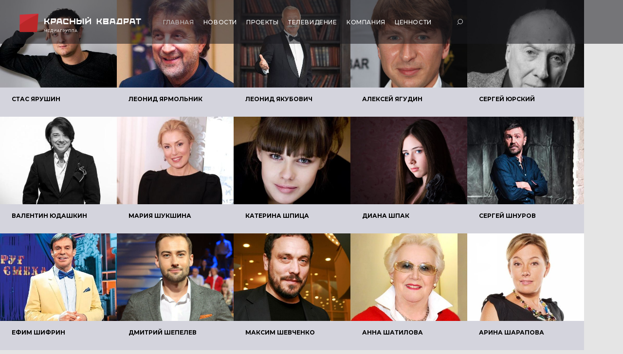

--- FILE ---
content_type: text/html; charset=UTF-8
request_url: https://www.red-red.ru/persons/programs/diana-shpak
body_size: 156719
content:
<!DOCTYPE html>
<html>
	<head>        

        <meta charset="UTF-8"/>
        <meta http-equiv="X-UA-Compatible" content="IE=edge"/>
        <meta name="viewport" content="width=device-width, initial-scale=1, maximum-scale=1, user-scalable=0"/>        

        <meta property="og:title" content="Красный квадрат — Главная" />
        <meta property="og:url" content="https://red-red.ru/" />
        <meta property="og:type" content="website" />
        <meta property="og:image" content="https://red-red.ru/images/share.jpg" />
        <link rel="image_src" href="https://red-red.ru/images/share.jpg" />
        <meta property="og:image:width" content="1200" />
        <meta property="og:image:height" content="630" />
        <meta property="og:site_name" content="Красный квадрат">
        <meta property="article:published_time" content="2018-06-01T12:15:48Z ">
        <meta property="article:author" content="Красный квадрат">
        <meta name="author" content="Красный квадрат">

        <meta name="yandex-verification" content="f711e4e2ddd5a888" />

        <link rel="icon" type="image/png" href="/bitrix/templates/red_red/img/favicon.png"/>
        <link rel="apple-touch-icon" href="/bitrix/templates/red_red/public/img/fav/touch-icon-iphone.png"/>
        <link rel="apple-touch-icon" sizes="72x72" href="/bitrix/templates/red_red/public/img/fav/touch-icon-ipad.png"/>
        <link rel="apple-touch-icon" sizes="114x114" href="/bitrix/templates/red_red/public/img/fav/touch-icon-iphone-retina.png"/>
        <link rel="apple-touch-icon" sizes="144x144" href="/bitrix/templates/red_red/public/img/fav/touch-icon-ipad-retina.png"/> 
        <link rel="shortcut icon" type="image/x-icon" href="/bitrix/templates/red_red/favicon.ico" />	
        
        <meta http-equiv="Content-Type" content="text/html; charset=UTF-8" />
<meta name="robots" content="index, follow" />
<meta name="keywords" content="Лица" />
<meta name="description" content="Лица" />
<link href="https://fonts.googleapis.com/css?family=Montserrat:200,300,400,500,600,700&amp;subset=cyrillic" type="text/css"  rel="stylesheet" />
<link href="/bitrix/cache/css/s1/red_red/template_a6e95c28a3d790d798593ff9d35bc1a0/template_a6e95c28a3d790d798593ff9d35bc1a0_v1.css?17503253869582" type="text/css"  data-template-style="true" rel="stylesheet" />
<script type="text/javascript"  src="/bitrix/cache/js/s1/red_red/template_422db146ccdb3d7a32d703eebd56c5bf/template_422db146ccdb3d7a32d703eebd56c5bf_v1.js?1750325386732623"></script>
<script type="text/javascript">var _ba = _ba || []; _ba.push(["aid", "a3d70e9a749b0a34f959e9108d1b6886"]); _ba.push(["host", "www.red-red.ru"]); (function() {var ba = document.createElement("script"); ba.type = "text/javascript"; ba.async = true;ba.src = (document.location.protocol == "https:" ? "https://" : "http://") + "bitrix.info/ba.js";var s = document.getElementsByTagName("script")[0];s.parentNode.insertBefore(ba, s);})();</script>


                <title>Лица</title>
	</head>
	<body>
		<div id="panel">
					</div>

        <!-- Yandex.Metrika counter -->
        <script type="text/javascript" >
           (function(m,e,t,r,i,k,a){m[i]=m[i]||function(){(m[i].a=m[i].a||[]).push(arguments)};
           m[i].l=1*new Date();
           for (var j = 0; j < document.scripts.length; j++) {if (document.scripts[j].src === r) { return; }}
           k=e.createElement(t),a=e.getElementsByTagName(t)[0],k.async=1,k.src=r,a.parentNode.insertBefore(k,a)})
           (window, document, "script", "https://mc.yandex.ru/metrika/tag.js", "ym");

           ym(96582659, "init", {
                clickmap:true,
                trackLinks:true,
                accurateTrackBounce:true
           });
        </script>
        <noscript><div><img src="https://mc.yandex.ru/watch/96582659" style="position:absolute; left:-9999px;" alt="" /></div></noscript>
        <!-- /Yandex.Metrika counter -->
        <div class="overflow">
                <div class="wrapper">
                    <header class="header">
                        <div class="header-inner">                            
                            <a class="header-inner-logo" href="/">Медиагруппа «Красный квадрат»</a>                            <nav class="header-nav">
                                
	<ul class="header-nav-list">

									<li class="header-nav-list-item"><a href="/" class="header-nav-list-item__link header-nav-list-item__link_active">Главная</a></li>
						
									<li class="header-nav-list-item"><a class="header-nav-list-item__link" href="/news/">Новости</a></li>
						
									<li class="header-nav-list-item"><a class="header-nav-list-item__link" href="/projects/">Проекты</a></li>
						
									<li class="header-nav-list-item"><a class="header-nav-list-item__link" href="/tv">Телевидение</a></li>
						
									<li class="header-nav-list-item"><a class="header-nav-list-item__link" href="/about/">Компания</a></li>
						
									<li class="header-nav-list-item"><a class="header-nav-list-item__link" href="#contacts">Ценности</a></li>
						
				<li class="header-nav-list-item header-nav-list-item_search">
			<a href="/search" class="header-nav-list-item__link header-nav-list-item__link_search">
				Поиск
				<svg enable-background="new 0 0 51.4 51.4" viewBox="0 0 51.4 51.4" xmlns="http://www.w3.org/2000/svg"><g fill="none" stroke="#ffffff" stroke-width="4"><circle cx="29" cy="22.4" r="20.4"></circle><path d="m15.2 36.2-13.8 13.8"></path></g></svg>
			</a>
		</li>

	</ul>
                                <button type="button" class="hamburger header-nav-burger"><span class="hamburger-box"><span class="hamburger-inner"></span></span></button>
                            </nav>
                        </div>
                    </header>
	
            <li class="persons-list-item" data-item-id="2538">
            <div class="persons-list-item-photo">
                <img src="/upload/iblock/c41/n7m0c70x8ahhf6jinhp2byn13ozeuhwt.jpg" alt="Стас Ярушин"
                    class="persons-list-item-photo__img" data-size="full-hd-s" />
            </div>
            <h3 class="persons-list-item-name">
                <a href="/persons/programs/stas-yarushin/" class="persons-list-item-name__link"
                    title="Стас Ярушин">Стас Ярушин</a>
            </h3>
            <sub class="persons-list-item-description"></sub>
        </li>
            <li class="persons-list-item" data-item-id="2537">
            <div class="persons-list-item-photo">
                <img src="/upload/iblock/40c/u2ihixkwsj3oylkprn95wyu6anvbpjed.jpg" alt="Леонид Ярмольник"
                    class="persons-list-item-photo__img" data-size="full-hd-s" />
            </div>
            <h3 class="persons-list-item-name">
                <a href="/persons/concerts/leonid-yarmolnik/" class="persons-list-item-name__link"
                    title="Леонид Ярмольник">Леонид Ярмольник</a>
            </h3>
            <sub class="persons-list-item-description"></sub>
        </li>
            <li class="persons-list-item" data-item-id="2536">
            <div class="persons-list-item-photo">
                <img src="/upload/iblock/181/nf0f5kq2hinefaxxt11d107vm22omgpw.jpg" alt="Леонид Якубович"
                    class="persons-list-item-photo__img" data-size="full-hd-s" />
            </div>
            <h3 class="persons-list-item-name">
                <a href="/persons/programs/leonid-yakubovich/" class="persons-list-item-name__link"
                    title="Леонид Якубович">Леонид Якубович</a>
            </h3>
            <sub class="persons-list-item-description"></sub>
        </li>
            <li class="persons-list-item" data-item-id="2535">
            <div class="persons-list-item-photo">
                <img src="/upload/iblock/104/v92he6hsep3dqedit3yv9byh2ew3u59x.jpg" alt="Алексей Ягудин"
                    class="persons-list-item-photo__img" data-size="full-hd-s" />
            </div>
            <h3 class="persons-list-item-name">
                <a href="/persons/programs/aleksei-yagudin/" class="persons-list-item-name__link"
                    title="Алексей Ягудин">Алексей Ягудин</a>
            </h3>
            <sub class="persons-list-item-description"></sub>
        </li>
            <li class="persons-list-item" data-item-id="2534">
            <div class="persons-list-item-photo">
                <img src="/upload/iblock/a0b/w387i3cxfvbgt69yxsol6uhzyei3g2jz.jpg" alt="Сергей Юрский"
                    class="persons-list-item-photo__img" data-size="full-hd-s" />
            </div>
            <h3 class="persons-list-item-name">
                <a href="/persons/programs/sergei-urskii/" class="persons-list-item-name__link"
                    title="Сергей Юрский">Сергей Юрский</a>
            </h3>
            <sub class="persons-list-item-description"></sub>
        </li>
            <li class="persons-list-item" data-item-id="2533">
            <div class="persons-list-item-photo">
                <img src="/upload/iblock/dbe/bj6n00o00yks56um8bwokdxx4ozae9c2.jpg" alt="Валентин Юдашкин"
                    class="persons-list-item-photo__img" data-size="full-hd-s" />
            </div>
            <h3 class="persons-list-item-name">
                <a href="/persons/concerts/valentin-udashkin/" class="persons-list-item-name__link"
                    title="Валентин Юдашкин">Валентин Юдашкин</a>
            </h3>
            <sub class="persons-list-item-description"></sub>
        </li>
            <li class="persons-list-item" data-item-id="2532">
            <div class="persons-list-item-photo">
                <img src="/upload/iblock/39f/rrz1q8ut2if6g10lesgw0dept84qz9m0.jpg" alt="Мария Шукшина"
                    class="persons-list-item-photo__img" data-size="full-hd-s" />
            </div>
            <h3 class="persons-list-item-name">
                <a href="/persons/programs/mariya-shukshina/" class="persons-list-item-name__link"
                    title="Мария Шукшина">Мария Шукшина</a>
            </h3>
            <sub class="persons-list-item-description"></sub>
        </li>
            <li class="persons-list-item" data-item-id="2531">
            <div class="persons-list-item-photo">
                <img src="/upload/iblock/f2f/w7icuc8kqfu5odbgqoew748e2bs15koi.jpg" alt="Катерина Шпица"
                    class="persons-list-item-photo__img" data-size="full-hd-s" />
            </div>
            <h3 class="persons-list-item-name">
                <a href="/persons/programs/katerina-shpica/" class="persons-list-item-name__link"
                    title="Катерина Шпица">Катерина Шпица</a>
            </h3>
            <sub class="persons-list-item-description"></sub>
        </li>
            <li class="persons-list-item" data-item-id="2530">
            <div class="persons-list-item-photo">
                <img src="/upload/iblock/6cc/wt2lk4xkzh27ga1gxr771137o2kqsuaf.jpg" alt="Диана Шпак"
                    class="persons-list-item-photo__img" data-size="full-hd-s" />
            </div>
            <h3 class="persons-list-item-name">
                <a href="/persons/programs/diana-shpak/" class="persons-list-item-name__link"
                    title="Диана Шпак">Диана Шпак</a>
            </h3>
            <sub class="persons-list-item-description"></sub>
        </li>
            <li class="persons-list-item" data-item-id="2529">
            <div class="persons-list-item-photo">
                <img src="/upload/iblock/ec3/rzx17dtof94ss8rc7md69m1ftl1n5b5n.jpg" alt="Сергей Шнуров"
                    class="persons-list-item-photo__img" data-size="full-hd-s" />
            </div>
            <h3 class="persons-list-item-name">
                <a href="/persons/programs/sergei-shnurov/" class="persons-list-item-name__link"
                    title="Сергей Шнуров">Сергей Шнуров</a>
            </h3>
            <sub class="persons-list-item-description"></sub>
        </li>
            <li class="persons-list-item" data-item-id="2528">
            <div class="persons-list-item-photo">
                <img src="/upload/iblock/671/qhmqyja8n0mzztfxfcxyi9w3qdvi2gir.jpg" alt="Ефим Шифрин"
                    class="persons-list-item-photo__img" data-size="full-hd-s" />
            </div>
            <h3 class="persons-list-item-name">
                <a href="/persons/programs/efim-shifrin/" class="persons-list-item-name__link"
                    title="Ефим Шифрин">Ефим Шифрин</a>
            </h3>
            <sub class="persons-list-item-description"></sub>
        </li>
            <li class="persons-list-item" data-item-id="2527">
            <div class="persons-list-item-photo">
                <img src="/upload/iblock/a7a/q33vd586m29zqgyvise5gt8iat2l2857.jpg" alt="Дмитрий Шепелев"
                    class="persons-list-item-photo__img" data-size="full-hd-s" />
            </div>
            <h3 class="persons-list-item-name">
                <a href="/persons/programs/dmitrii-shepelev/" class="persons-list-item-name__link"
                    title="Дмитрий Шепелев">Дмитрий Шепелев</a>
            </h3>
            <sub class="persons-list-item-description"></sub>
        </li>
            <li class="persons-list-item" data-item-id="2526">
            <div class="persons-list-item-photo">
                <img src="/upload/iblock/e96/7yg0elqo8fotwin3w1oov0iya21ewpqf.jpg" alt="Максим Шевченко"
                    class="persons-list-item-photo__img" data-size="full-hd-s" />
            </div>
            <h3 class="persons-list-item-name">
                <a href="/persons/programs/maksim-shevchenko/" class="persons-list-item-name__link"
                    title="Максим Шевченко">Максим Шевченко</a>
            </h3>
            <sub class="persons-list-item-description"></sub>
        </li>
            <li class="persons-list-item" data-item-id="2525">
            <div class="persons-list-item-photo">
                <img src="/upload/iblock/492/p3kkbgt2p886xa0ewe0kx2qgtcb3ne3p.jpg" alt="Анна Шатилова"
                    class="persons-list-item-photo__img" data-size="full-hd-s" />
            </div>
            <h3 class="persons-list-item-name">
                <a href="/persons/concerts/anna-shatilova/" class="persons-list-item-name__link"
                    title="Анна Шатилова">Анна Шатилова</a>
            </h3>
            <sub class="persons-list-item-description"></sub>
        </li>
            <li class="persons-list-item" data-item-id="2524">
            <div class="persons-list-item-photo">
                <img src="/upload/iblock/a07/63tcfysmyfbkf70cmb5zbf7ic9115oqz.jpg" alt="Арина Шарапова"
                    class="persons-list-item-photo__img" data-size="full-hd-s" />
            </div>
            <h3 class="persons-list-item-name">
                <a href="/persons/programs/arina-sharapova/" class="persons-list-item-name__link"
                    title="Арина Шарапова">Арина Шарапова</a>
            </h3>
            <sub class="persons-list-item-description"></sub>
        </li>
            <li class="persons-list-item" data-item-id="2523">
            <div class="persons-list-item-photo">
                <img src="/upload/iblock/4f8/44p29tu1p0qcr4iewxbkeo5g2571ethz.jpg" alt="Яна Чурикова"
                    class="persons-list-item-photo__img" data-size="full-hd-s" />
            </div>
            <h3 class="persons-list-item-name">
                <a href="/persons/programs/yana-churikova/" class="persons-list-item-name__link"
                    title="Яна Чурикова">Яна Чурикова</a>
            </h3>
            <sub class="persons-list-item-description"></sub>
        </li>
            <li class="persons-list-item" data-item-id="2522">
            <div class="persons-list-item-photo">
                <img src="/upload/iblock/0dd/1h61s1f6v3wpxofkevg9phexniaj30eu.jpg" alt="Алексей Чумаков"
                    class="persons-list-item-photo__img" data-size="full-hd-s" />
            </div>
            <h3 class="persons-list-item-name">
                <a href="/persons/programs/aleksei-chumakov/" class="persons-list-item-name__link"
                    title="Алексей Чумаков">Алексей Чумаков</a>
            </h3>
            <sub class="persons-list-item-description"></sub>
        </li>
            <li class="persons-list-item" data-item-id="2521">
            <div class="persons-list-item-photo">
                <img src="/upload/iblock/272/4s9ug6tgrg2v0ccj29ikqhprpsd0hkdt.jpg" alt="Андрей Чернышов"
                    class="persons-list-item-photo__img" data-size="full-hd-s" />
            </div>
            <h3 class="persons-list-item-name">
                <a href="/persons/concerts/andrei-chernyshov/" class="persons-list-item-name__link"
                    title="Андрей Чернышов">Андрей Чернышов</a>
            </h3>
            <sub class="persons-list-item-description"></sub>
        </li>
            <li class="persons-list-item" data-item-id="2520">
            <div class="persons-list-item-photo">
                <img src="/upload/iblock/dd6/jgyd8fqq670gz5wz81fed2ckqqqervj9.jpg" alt="Елена Чекалова"
                    class="persons-list-item-photo__img" data-size="full-hd-s" />
            </div>
            <h3 class="persons-list-item-name">
                <a href="/persons/programs/elena-chekalova/" class="persons-list-item-name__link"
                    title="Елена Чекалова">Елена Чекалова</a>
            </h3>
            <sub class="persons-list-item-description"></sub>
        </li>
            <li class="persons-list-item" data-item-id="2519">
            <div class="persons-list-item-photo">
                <img src="/upload/iblock/236/4mr5hqxpwmz2fov4vr58ze6ztdvojwk5.jpg" alt="Анастасия Чеважевская"
                    class="persons-list-item-photo__img" data-size="full-hd-s" />
            </div>
            <h3 class="persons-list-item-name">
                <a href="/persons/programs/anastasiya-chevazhevskaya/" class="persons-list-item-name__link"
                    title="Анастасия Чеважевская">Анастасия Чеважевская</a>
            </h3>
            <sub class="persons-list-item-description"></sub>
        </li>
            <li class="persons-list-item" data-item-id="2518">
            <div class="persons-list-item-photo">
                <img src="/upload/iblock/4c6/88quf78ieqrhyvocxl3wtn52i3eml41o.jpg" alt="Семён Чайка"
                    class="persons-list-item-photo__img" data-size="full-hd-s" />
            </div>
            <h3 class="persons-list-item-name">
                <a href="/persons/programs/semen-chaika/" class="persons-list-item-name__link"
                    title="Семён Чайка">Семён Чайка</a>
            </h3>
            <sub class="persons-list-item-description"></sub>
        </li>
            <li class="persons-list-item" data-item-id="2517">
            <div class="persons-list-item-photo">
                <img src="/upload/iblock/32f/67he159r1n1oggvpommtyu42qdf43ax9.jpg" alt="Александр Цекало"
                    class="persons-list-item-photo__img" data-size="full-hd-s" />
            </div>
            <h3 class="persons-list-item-name">
                <a href="/persons/programs/aleksandr-cekalo/" class="persons-list-item-name__link"
                    title="Александр Цекало">Александр Цекало</a>
            </h3>
            <sub class="persons-list-item-description"></sub>
        </li>
            <li class="persons-list-item" data-item-id="2516">
            <div class="persons-list-item-photo">
                <img src="/upload/iblock/e0a/01zkav6pbgi7j5x2dg0k9rbbnr9ougun.jpg" alt="Митя Хрусталев"
                    class="persons-list-item-photo__img" data-size="full-hd-s" />
            </div>
            <h3 class="persons-list-item-name">
                <a href="/persons/programs/mitya-hrustalev/" class="persons-list-item-name__link"
                    title="Митя Хрусталев">Митя Хрусталев</a>
            </h3>
            <sub class="persons-list-item-description"></sub>
        </li>
            <li class="persons-list-item" data-item-id="2515">
            <div class="persons-list-item-photo">
                <img src="/upload/iblock/e47/ohgmg1ftt3em93qa2qxfjm5etkjwnsgr.jpg" alt="Эвелина Хромченко"
                    class="persons-list-item-photo__img" data-size="full-hd-s" />
            </div>
            <h3 class="persons-list-item-name">
                <a href="/persons/programs/evelina-hromchenko/" class="persons-list-item-name__link"
                    title="Эвелина Хромченко">Эвелина Хромченко</a>
            </h3>
            <sub class="persons-list-item-description"></sub>
        </li>
            <li class="persons-list-item" data-item-id="2514">
            <div class="persons-list-item-photo">
                <img src="/upload/iblock/82e/xewslu3uxe0h03fs02p3hv3h601mkp2n.jpg" alt="Людмила Хитяева"
                    class="persons-list-item-photo__img" data-size="full-hd-s" />
            </div>
            <h3 class="persons-list-item-name">
                <a href="/persons/programs/ludmila-hityaeva/" class="persons-list-item-name__link"
                    title="Людмила Хитяева">Людмила Хитяева</a>
            </h3>
            <sub class="persons-list-item-description"></sub>
        </li>
            <li class="persons-list-item" data-item-id="2513">
            <div class="persons-list-item-photo">
                <img src="/upload/iblock/a40/kn0ccxekofjoyjdpb8g8fp2kv4nc140i.jpg" alt="Дмитрий Харатьян"
                    class="persons-list-item-photo__img" data-size="full-hd-s" />
            </div>
            <h3 class="persons-list-item-name">
                <a href="/persons/programs/dmitrii-haratyan/" class="persons-list-item-name__link"
                    title="Дмитрий Харатьян">Дмитрий Харатьян</a>
            </h3>
            <sub class="persons-list-item-description"></sub>
        </li>
            <li class="persons-list-item" data-item-id="2512">
            <div class="persons-list-item-photo">
                <img src="/upload/iblock/a00/8u65loqho2wvz36jj1d2h659n4mj3g3h.jpg" alt="Иван Ургант"
                    class="persons-list-item-photo__img" data-size="full-hd-s" />
            </div>
            <h3 class="persons-list-item-name">
                <a href="/persons/programs/ivan-urgant/" class="persons-list-item-name__link"
                    title="Иван Ургант">Иван Ургант</a>
            </h3>
            <sub class="persons-list-item-description"></sub>
        </li>
            <li class="persons-list-item" data-item-id="2511">
            <div class="persons-list-item-photo">
                <img src="/upload/iblock/482/ith1a14swelr725pa8oe53afjto148am.jpg" alt="Пётр Толстой"
                    class="persons-list-item-photo__img" data-size="full-hd-s" />
            </div>
            <h3 class="persons-list-item-name">
                <a href="/persons/programs/petr-tolstoi/" class="persons-list-item-name__link"
                    title="Пётр Толстой">Пётр Толстой</a>
            </h3>
            <sub class="persons-list-item-description"></sub>
        </li>
            <li class="persons-list-item" data-item-id="2510">
            <div class="persons-list-item-photo">
                <img src="/upload/iblock/016/rtyvmpn2drm5ysjezxic0cr216rvjay3.jpg" alt="Марк Тишман"
                    class="persons-list-item-photo__img" data-size="full-hd-s" />
            </div>
            <h3 class="persons-list-item-name">
                <a href="/persons/programs/mark-tishman/" class="persons-list-item-name__link"
                    title="Марк Тишман">Марк Тишман</a>
            </h3>
            <sub class="persons-list-item-description"></sub>
        </li>
            <li class="persons-list-item" data-item-id="2509">
            <div class="persons-list-item-photo">
                <img src="/upload/iblock/5ea/z2cc1uqx0w2c61x6fy9r9ehn6ut16ckh.jpg" alt="Олег Тактаров"
                    class="persons-list-item-photo__img" data-size="full-hd-s" />
            </div>
            <h3 class="persons-list-item-name">
                <a href="/persons/programs/oleg-taktarov/" class="persons-list-item-name__link"
                    title="Олег Тактаров">Олег Тактаров</a>
            </h3>
            <sub class="persons-list-item-description"></sub>
        </li>
            <li class="persons-list-item" data-item-id="2508">
            <div class="persons-list-item-photo">
                <img src="/upload/iblock/aab/1k3dfgw7ybkayyymp4vuwimpa5mcqg6n.jpg" alt="Тамара Сёмина"
                    class="persons-list-item-photo__img" data-size="full-hd-s" />
            </div>
            <h3 class="persons-list-item-name">
                <a href="/persons/programs/tamara-semina/" class="persons-list-item-name__link"
                    title="Тамара Сёмина">Тамара Сёмина</a>
            </h3>
            <sub class="persons-list-item-description"></sub>
        </li>
            <li class="persons-list-item" data-item-id="2507">
            <div class="persons-list-item-photo">
                <img src="/upload/iblock/059/sv6xfg3ihfqid7bp67blt3g6y9l26w7i.jpg" alt="Роза Сябитова"
                    class="persons-list-item-photo__img" data-size="full-hd-s" />
            </div>
            <h3 class="persons-list-item-name">
                <a href="/persons/programs/roza-syabitova/" class="persons-list-item-name__link"
                    title="Роза Сябитова">Роза Сябитова</a>
            </h3>
            <sub class="persons-list-item-description"></sub>
        </li>
            <li class="persons-list-item" data-item-id="2506">
            <div class="persons-list-item-photo">
                <img src="/upload/iblock/f18/ddmp8l6koxt4lirrr47ump08xs0qc6dm.jpg" alt="Татьяна Судец"
                    class="persons-list-item-photo__img" data-size="full-hd-s" />
            </div>
            <h3 class="persons-list-item-name">
                <a href="/persons/programs/tatyana-sudec/" class="persons-list-item-name__link"
                    title="Татьяна Судец">Татьяна Судец</a>
            </h3>
            <sub class="persons-list-item-description"></sub>
        </li>
            <li class="persons-list-item" data-item-id="2505">
            <div class="persons-list-item-photo">
                <img src="/upload/iblock/907/ccj7k7mx44xpf9o6r3a39s1ghyra84og.jpg" alt="Екатерина Стриженова"
                    class="persons-list-item-photo__img" data-size="full-hd-s" />
            </div>
            <h3 class="persons-list-item-name">
                <a href="/persons/programs/ekaterina-strizhenova/" class="persons-list-item-name__link"
                    title="Екатерина Стриженова">Екатерина Стриженова</a>
            </h3>
            <sub class="persons-list-item-description"></sub>
        </li>
            <li class="persons-list-item" data-item-id="2504">
            <div class="persons-list-item-photo">
                <img src="/upload/iblock/f89/tfdx5jp699r86kah2pmw2zb1zl9j67uz.jpg" alt="Александр Стриженов"
                    class="persons-list-item-photo__img" data-size="full-hd-s" />
            </div>
            <h3 class="persons-list-item-name">
                <a href="/persons/programs/aleksandr-strizhenov/" class="persons-list-item-name__link"
                    title="Александр Стриженов">Александр Стриженов</a>
            </h3>
            <sub class="persons-list-item-description"></sub>
        </li>
            <li class="persons-list-item" data-item-id="2503">
            <div class="persons-list-item-photo">
                <img src="/upload/iblock/4c4/5m6e3ty1odt59rubr5hhtvw86m9abcot.jpg" alt="Ксения Стриж"
                    class="persons-list-item-photo__img" data-size="full-hd-s" />
            </div>
            <h3 class="persons-list-item-name">
                <a href="/persons/programs/kseniya-strizh/" class="persons-list-item-name__link"
                    title="Ксения Стриж">Ксения Стриж</a>
            </h3>
            <sub class="persons-list-item-description"></sub>
        </li>
            <li class="persons-list-item" data-item-id="2502">
            <div class="persons-list-item-photo">
                <img src="/upload/iblock/517/h6jh2hhncw0qb0tkvd4vmgkxzzeaw7xl.jpg" alt="Тимур Соловьев"
                    class="persons-list-item-photo__img" data-size="full-hd-s" />
            </div>
            <h3 class="persons-list-item-name">
                <a href="/persons/programs/timur-solovev/" class="persons-list-item-name__link"
                    title="Тимур Соловьев">Тимур Соловьев</a>
            </h3>
            <sub class="persons-list-item-description"></sub>
        </li>
            <li class="persons-list-item" data-item-id="2501">
            <div class="persons-list-item-photo">
                <img src="/upload/iblock/512/6o37jymt98ao86m1ufy6crvm9ujc6txd.jpg" alt="Ксения Собчак"
                    class="persons-list-item-photo__img" data-size="full-hd-s" />
            </div>
            <h3 class="persons-list-item-name">
                <a href="/persons/programs/kseniya-sobchak/" class="persons-list-item-name__link"
                    title="Ксения Собчак">Ксения Собчак</a>
            </h3>
            <sub class="persons-list-item-description"></sub>
        </li>
            <li class="persons-list-item" data-item-id="2500">
            <div class="persons-list-item-photo">
                <img src="/upload/iblock/68a/kbmxuujxtgi0nh7p81a1nx8fj68yxa9i.jpg" alt="Анастасия Сланевская (Слава)"
                    class="persons-list-item-photo__img" data-size="full-hd-s" />
            </div>
            <h3 class="persons-list-item-name">
                <a href="/persons/programs/anastasiya-slanevskaya-slava/" class="persons-list-item-name__link"
                    title="Анастасия Сланевская (Слава)">Анастасия Сланевская (Слава)</a>
            </h3>
            <sub class="persons-list-item-description"></sub>
        </li>
            <li class="persons-list-item" data-item-id="2499">
            <div class="persons-list-item-photo">
                <img src="/upload/iblock/b96/dcn45hlbergc0vznti0bxsq9e52s8agn.jpg" alt="Екатерина Скулкина"
                    class="persons-list-item-photo__img" data-size="full-hd-s" />
            </div>
            <h3 class="persons-list-item-name">
                <a href="/persons/programs/ekaterina-skulkina/" class="persons-list-item-name__link"
                    title="Екатерина Скулкина">Екатерина Скулкина</a>
            </h3>
            <sub class="persons-list-item-description"></sub>
        </li>
            <li class="persons-list-item" data-item-id="2498">
            <div class="persons-list-item-photo">
                <img src="/upload/iblock/d70/plecioamb4r6i1gyqhlglsqwdyqn261o.jpg" alt="Наталья Семенихина"
                    class="persons-list-item-photo__img" data-size="full-hd-s" />
            </div>
            <h3 class="persons-list-item-name">
                <a href="/persons/programs/natalya-semenihina/" class="persons-list-item-name__link"
                    title="Наталья Семенихина">Наталья Семенихина</a>
            </h3>
            <sub class="persons-list-item-description"></sub>
        </li>
            <li class="persons-list-item" data-item-id="2497">
            <div class="persons-list-item-photo">
                <img src="/upload/iblock/fc0/3o23sbu91pyyztgorqun1lsdafskydbj.jpg" alt="Сергей Светлаков"
                    class="persons-list-item-photo__img" data-size="full-hd-s" />
            </div>
            <h3 class="persons-list-item-name">
                <a href="/persons/programs/sergei-svetlakov/" class="persons-list-item-name__link"
                    title="Сергей Светлаков">Сергей Светлаков</a>
            </h3>
            <sub class="persons-list-item-description"></sub>
        </li>
            <li class="persons-list-item" data-item-id="2496">
            <div class="persons-list-item-photo">
                <img src="/upload/iblock/a14/w3r88r4v7ex2q0ok7ba6fwccnj4u9hiz.jpg" alt="Евгений Савин"
                    class="persons-list-item-photo__img" data-size="full-hd-s" />
            </div>
            <h3 class="persons-list-item-name">
                <a href="/persons/programs/evgenii-savin/" class="persons-list-item-name__link"
                    title="Евгений Савин">Евгений Савин</a>
            </h3>
            <sub class="persons-list-item-description"></sub>
        </li>
            <li class="persons-list-item" data-item-id="2495">
            <div class="persons-list-item-photo">
                <img src="/upload/iblock/aa9/27s2wpqf9k9oe36ed02cfy4jhf61yzfi.jpg" alt="Раиса Рязанова"
                    class="persons-list-item-photo__img" data-size="full-hd-s" />
            </div>
            <h3 class="persons-list-item-name">
                <a href="/persons/programs/raisa-ryazanova/" class="persons-list-item-name__link"
                    title="Раиса Рязанова">Раиса Рязанова</a>
            </h3>
            <sub class="persons-list-item-description"></sub>
        </li>
            <li class="persons-list-item" data-item-id="2494">
            <div class="persons-list-item-photo">
                <img src="/upload/iblock/c6d/71tl7p5lgfavronfx63bhmkx1595llhj.jpg" alt="Тимур Родригез"
                    class="persons-list-item-photo__img" data-size="full-hd-s" />
            </div>
            <h3 class="persons-list-item-name">
                <a href="/persons/programs/timur-rodrigez/" class="persons-list-item-name__link"
                    title="Тимур Родригез">Тимур Родригез</a>
            </h3>
            <sub class="persons-list-item-description"></sub>
        </li>
            <li class="persons-list-item" data-item-id="2493">
            <div class="persons-list-item-photo">
                <img src="/upload/iblock/865/dsrat8saekozf0ers2fldlv7md1cn0iw.jpg" alt="Александр Ревва"
                    class="persons-list-item-photo__img" data-size="full-hd-s" />
            </div>
            <h3 class="persons-list-item-name">
                <a href="/persons/programs/aleksandr-reva/" class="persons-list-item-name__link"
                    title="Александр Ревва">Александр Ревва</a>
            </h3>
            <sub class="persons-list-item-description"></sub>
        </li>
            <li class="persons-list-item" data-item-id="2492">
            <div class="persons-list-item-photo">
                <img src="/upload/iblock/517/h0s2z2fj8vxzz34wjtbgylj6bx524od4.jpg" alt="Виктор Раков"
                    class="persons-list-item-photo__img" data-size="full-hd-s" />
            </div>
            <h3 class="persons-list-item-name">
                <a href="/persons/concerts/viktor-rakov/" class="persons-list-item-name__link"
                    title="Виктор Раков">Виктор Раков</a>
            </h3>
            <sub class="persons-list-item-description"></sub>
        </li>
            <li class="persons-list-item" data-item-id="2491">
            <div class="persons-list-item-photo">
                <img src="/upload/iblock/a4b/cifz6gkxs2w1td8gtgnvflefnedqsg0a.jpg" alt=" Равшана Куркова"
                    class="persons-list-item-photo__img" data-size="full-hd-s" />
            </div>
            <h3 class="persons-list-item-name">
                <a href="/persons/programs/ravshana-kurkova/" class="persons-list-item-name__link"
                    title=" Равшана Куркова"> Равшана Куркова</a>
            </h3>
            <sub class="persons-list-item-description"></sub>
        </li>
            <li class="persons-list-item" data-item-id="2490">
            <div class="persons-list-item-photo">
                <img src="/upload/iblock/ca7/ev4x1uy0lblz64qybnuz5i0noikmd7dv.jpg" alt="Ирина Пудова"
                    class="persons-list-item-photo__img" data-size="full-hd-s" />
            </div>
            <h3 class="persons-list-item-name">
                <a href="/persons/programs/irina-pudova/" class="persons-list-item-name__link"
                    title="Ирина Пудова">Ирина Пудова</a>
            </h3>
            <sub class="persons-list-item-description"></sub>
        </li>
            <li class="persons-list-item" data-item-id="2489">
            <div class="persons-list-item-photo">
                <img src="/upload/iblock/2cf/eghxy1s4yluw5nr808ldayqal2qqbqsi.jpg" alt="Алла Пугачева"
                    class="persons-list-item-photo__img" data-size="full-hd-s" />
            </div>
            <h3 class="persons-list-item-name">
                <a href="/persons/programs/alla-pugacheva/" class="persons-list-item-name__link"
                    title="Алла Пугачева">Алла Пугачева</a>
            </h3>
            <sub class="persons-list-item-description"></sub>
        </li>
            <li class="persons-list-item" data-item-id="2488">
            <div class="persons-list-item-photo">
                <img src="/upload/iblock/0cf/j7o5h38js6mu2j0fd0oz2vzhwsrqzspi.jpg" alt="Елена Проклова"
                    class="persons-list-item-photo__img" data-size="full-hd-s" />
            </div>
            <h3 class="persons-list-item-name">
                <a href="/persons/programs/elena-proklova/" class="persons-list-item-name__link"
                    title="Елена Проклова">Елена Проклова</a>
            </h3>
            <sub class="persons-list-item-description"></sub>
        </li>
            <li class="persons-list-item" data-item-id="2487">
            <div class="persons-list-item-photo">
                <img src="/upload/iblock/b10/tvfvevq42nyvrxparkvwhswiwbbzwl0g.jpg" alt="Павел Прилучный"
                    class="persons-list-item-photo__img" data-size="full-hd-s" />
            </div>
            <h3 class="persons-list-item-name">
                <a href="/persons/programs/pavel-priluchnyi/" class="persons-list-item-name__link"
                    title="Павел Прилучный">Павел Прилучный</a>
            </h3>
            <sub class="persons-list-item-description"></sub>
        </li>
            <li class="persons-list-item" data-item-id="2486">
            <div class="persons-list-item-photo">
                <img src="/upload/iblock/79b/mfth6nr6f15muqgmfna4e983th2z77td.jpg" alt="Антон Привольнов"
                    class="persons-list-item-photo__img" data-size="full-hd-s" />
            </div>
            <h3 class="persons-list-item-name">
                <a href="/persons/programs/anton-privolnov/" class="persons-list-item-name__link"
                    title="Антон Привольнов">Антон Привольнов</a>
            </h3>
            <sub class="persons-list-item-description"></sub>
        </li>
            <li class="persons-list-item" data-item-id="2485">
            <div class="persons-list-item-photo">
                <img src="/upload/iblock/cf7/107hz7d0qs82lqtut9bgb2njmjkmyf85.jpg" alt="Алексей Потапенко"
                    class="persons-list-item-photo__img" data-size="full-hd-s" />
            </div>
            <h3 class="persons-list-item-name">
                <a href="/persons/concerts/aleksei-potapenko/" class="persons-list-item-name__link"
                    title="Алексей Потапенко">Алексей Потапенко</a>
            </h3>
            <sub class="persons-list-item-description"></sub>
        </li>
            <li class="persons-list-item" data-item-id="2484">
            <div class="persons-list-item-photo">
                <img src="/upload/iblock/e59/ewcob5vbeg0v51ljlghaxxxz4nixzsr8.jpg" alt="Людмила Порывай"
                    class="persons-list-item-photo__img" data-size="full-hd-s" />
            </div>
            <h3 class="persons-list-item-name">
                <a href="/persons/programs/ludmila-poryvai/" class="persons-list-item-name__link"
                    title="Людмила Порывай">Людмила Порывай</a>
            </h3>
            <sub class="persons-list-item-description"></sub>
        </li>
            <li class="persons-list-item" data-item-id="2483">
            <div class="persons-list-item-photo">
                <img src="/upload/iblock/b53/y0kgrp8bc1gihu0v32jikitmn2ri97jn.jpg" alt="Михаил Пореченков"
                    class="persons-list-item-photo__img" data-size="full-hd-s" />
            </div>
            <h3 class="persons-list-item-name">
                <a href="/persons/programs/mihail-porechenkov/" class="persons-list-item-name__link"
                    title="Михаил Пореченков">Михаил Пореченков</a>
            </h3>
            <sub class="persons-list-item-description"></sub>
        </li>
            <li class="persons-list-item" data-item-id="2482">
            <div class="persons-list-item-photo">
                <img src="/upload/iblock/676/lcxpg1x6nkdpnr0cof0syoxq1sm0fv21.jpg" alt="Владимир Познер"
                    class="persons-list-item-photo__img" data-size="full-hd-s" />
            </div>
            <h3 class="persons-list-item-name">
                <a href="/persons/programs/vladimir-pozner/" class="persons-list-item-name__link"
                    title="Владимир Познер">Владимир Познер</a>
            </h3>
            <sub class="persons-list-item-description"></sub>
        </li>
            <li class="persons-list-item" data-item-id="2481">
            <div class="persons-list-item-photo">
                <img src="/upload/iblock/b15/uj1hxe5g5dzuccgia3wwwlahqtdk1514.jpg" alt="Игорь Петренко"
                    class="persons-list-item-photo__img" data-size="full-hd-s" />
            </div>
            <h3 class="persons-list-item-name">
                <a href="/persons/concerts/igor-petrenko/" class="persons-list-item-name__link"
                    title="Игорь Петренко">Игорь Петренко</a>
            </h3>
            <sub class="persons-list-item-description"></sub>
        </li>
            <li class="persons-list-item" data-item-id="2480">
            <div class="persons-list-item-photo">
                <img src="/upload/iblock/74c/djlqnzs81dfsh847giaof9w163zuan0x.jpg" alt="Валдис Пельш"
                    class="persons-list-item-photo__img" data-size="full-hd-s" />
            </div>
            <h3 class="persons-list-item-name">
                <a href="/persons/programs/valdis-pelsh/" class="persons-list-item-name__link"
                    title="Валдис Пельш">Валдис Пельш</a>
            </h3>
            <sub class="persons-list-item-description"></sub>
        </li>
            <li class="persons-list-item" data-item-id="2479">
            <div class="persons-list-item-photo">
                <img src="/upload/iblock/783/ycgwngdk79q6lhz91gj7agkchd0przni.jpg" alt="Пелагея"
                    class="persons-list-item-photo__img" data-size="full-hd-s" />
            </div>
            <h3 class="persons-list-item-name">
                <a href="/persons/concerts/pelageya/" class="persons-list-item-name__link"
                    title="Пелагея">Пелагея</a>
            </h3>
            <sub class="persons-list-item-description"></sub>
        </li>
            <li class="persons-list-item" data-item-id="2478">
            <div class="persons-list-item-photo">
                <img src="/upload/iblock/810/4brvd5fltm2rfqk5p1dkcbvwsais2l8m.jpg" alt="Леонид Парфенов"
                    class="persons-list-item-photo__img" data-size="full-hd-s" />
            </div>
            <h3 class="persons-list-item-name">
                <a href="/persons/programs/leonid-parfenov/" class="persons-list-item-name__link"
                    title="Леонид Парфенов">Леонид Парфенов</a>
            </h3>
            <sub class="persons-list-item-description"></sub>
        </li>
            <li class="persons-list-item" data-item-id="2477">
            <div class="persons-list-item-photo">
                <img src="/upload/iblock/d4a/8mi2tgfvkhfr0n793hib50meg556t7wa.jpg" alt="Александр Паль"
                    class="persons-list-item-photo__img" data-size="full-hd-s" />
            </div>
            <h3 class="persons-list-item-name">
                <a href="/persons/programs/aleksandr-pal/" class="persons-list-item-name__link"
                    title="Александр Паль">Александр Паль</a>
            </h3>
            <sub class="persons-list-item-description"></sub>
        </li>
            <li class="persons-list-item" data-item-id="2476">
            <div class="persons-list-item-photo">
                <img src="/upload/iblock/8df/onp2qvsdlem395mxmeey3d3auxxmm3ga.jpg" alt="Оксана Охлобыстина"
                    class="persons-list-item-photo__img" data-size="full-hd-s" />
            </div>
            <h3 class="persons-list-item-name">
                <a href="/persons/concerts/oksana-ohlobystina/" class="persons-list-item-name__link"
                    title="Оксана Охлобыстина">Оксана Охлобыстина</a>
            </h3>
            <sub class="persons-list-item-description"></sub>
        </li>
            <li class="persons-list-item" data-item-id="2475">
            <div class="persons-list-item-photo">
                <img src="/upload/iblock/327/0vlcidsu1aqt05aiklhlw83690x9hh2f.jpg" alt="Иван Охлобыстин"
                    class="persons-list-item-photo__img" data-size="full-hd-s" />
            </div>
            <h3 class="persons-list-item-name">
                <a href="/persons/concerts/ivan-ohlobystin/" class="persons-list-item-name__link"
                    title="Иван Охлобыстин">Иван Охлобыстин</a>
            </h3>
            <sub class="persons-list-item-description"></sub>
        </li>
            <li class="persons-list-item" data-item-id="2474">
            <div class="persons-list-item-photo">
                <img src="/upload/iblock/0a2/ftqrcd7r19h5li0pb0uyisn7d7v57gcl.jpg" alt="Александр Олешко"
                    class="persons-list-item-photo__img" data-size="full-hd-s" />
            </div>
            <h3 class="persons-list-item-name">
                <a href="/persons/programs/aleksandr-oleshko/" class="persons-list-item-name__link"
                    title="Александр Олешко">Александр Олешко</a>
            </h3>
            <sub class="persons-list-item-description"></sub>
        </li>
            <li class="persons-list-item" data-item-id="2473">
            <div class="persons-list-item-photo">
                <img src="/upload/iblock/7c6/a4ycxyta4i3u85y32bxlpjlhmsuuqgc0.jpg" alt="Нюша"
                    class="persons-list-item-photo__img" data-size="full-hd-s" />
            </div>
            <h3 class="persons-list-item-name">
                <a href="/persons/programs/nusha/" class="persons-list-item-name__link"
                    title="Нюша">Нюша</a>
            </h3>
            <sub class="persons-list-item-description"></sub>
        </li>
            <li class="persons-list-item" data-item-id="2472">
            <div class="persons-list-item-photo">
                <img src="/upload/iblock/429/2crkrl292h6zpgtkwr9dpztc5v64xhw9.jpg" alt="Юрий Николаев"
                    class="persons-list-item-photo__img" data-size="full-hd-s" />
            </div>
            <h3 class="persons-list-item-name">
                <a href="/persons/programs/urii-nikolaev/" class="persons-list-item-name__link"
                    title="Юрий Николаев">Юрий Николаев</a>
            </h3>
            <sub class="persons-list-item-description"></sub>
        </li>
            <li class="persons-list-item" data-item-id="2471">
            <div class="persons-list-item-photo">
                <img src="/upload/iblock/3fb/eduz2r367jxitzwhwyzr5xc9z94gp4fl.jpg" alt="Ольга Науменко"
                    class="persons-list-item-photo__img" data-size="full-hd-s" />
            </div>
            <h3 class="persons-list-item-name">
                <a href="/persons/programs/olga-naumenko/" class="persons-list-item-name__link"
                    title="Ольга Науменко">Ольга Науменко</a>
            </h3>
            <sub class="persons-list-item-description"></sub>
        </li>
            <li class="persons-list-item" data-item-id="2470">
            <div class="persons-list-item-photo">
                <img src="/upload/iblock/f9e/v6santvvrkkthp7arumnsg7aflin72xu.jpg" alt="Дмитрий Нагиев"
                    class="persons-list-item-photo__img" data-size="full-hd-s" />
            </div>
            <h3 class="persons-list-item-name">
                <a href="/persons/programs/dmitrii-nagiev/" class="persons-list-item-name__link"
                    title="Дмитрий Нагиев">Дмитрий Нагиев</a>
            </h3>
            <sub class="persons-list-item-description"></sub>
        </li>
            <li class="persons-list-item" data-item-id="2469">
            <div class="persons-list-item-photo">
                <img src="/upload/iblock/826/hx571yxn1l4cx7002ixvzwigm1uerxmu.jpg" alt="Татьяна Навка"
                    class="persons-list-item-photo__img" data-size="full-hd-s" />
            </div>
            <h3 class="persons-list-item-name">
                <a href="/persons/concerts/tatyana-navka/" class="persons-list-item-name__link"
                    title="Татьяна Навка">Татьяна Навка</a>
            </h3>
            <sub class="persons-list-item-description"></sub>
        </li>
            <li class="persons-list-item" data-item-id="2468">
            <div class="persons-list-item-photo">
                <img src="/upload/iblock/ad9/xj4igb22b7cb9ycjfqcxn6zbv8xon3p1.jpg" alt="Кирилл Набутов*"
                    class="persons-list-item-photo__img" data-size="full-hd-s" />
            </div>
            <h3 class="persons-list-item-name">
                <a href="/persons/programs/kirill-nabutov/" class="persons-list-item-name__link"
                    title="Кирилл Набутов*">Кирилл Набутов*</a>
            </h3>
            <sub class="persons-list-item-description"></sub>
        </li>
            <li class="persons-list-item" data-item-id="2467">
            <div class="persons-list-item-photo">
                <img src="/upload/iblock/230/xvrc79zsfv4yb6ralnile6vdk3bphwyl.jpg" alt="Ирина Муромцева"
                    class="persons-list-item-photo__img" data-size="full-hd-s" />
            </div>
            <h3 class="persons-list-item-name">
                <a href="/persons/programs/irina-muromceva/" class="persons-list-item-name__link"
                    title="Ирина Муромцева">Ирина Муромцева</a>
            </h3>
            <sub class="persons-list-item-description"></sub>
        </li>
            <li class="persons-list-item" data-item-id="2466">
            <div class="persons-list-item-photo">
                <img src="/upload/iblock/d32/ehbunxslpae178u19kbzhg7ay3fwyakk.jpg" alt="Светлана Моргунова"
                    class="persons-list-item-photo__img" data-size="full-hd-s" />
            </div>
            <h3 class="persons-list-item-name">
                <a href="/persons/concerts/svetlana-morgunova/" class="persons-list-item-name__link"
                    title="Светлана Моргунова">Светлана Моргунова</a>
            </h3>
            <sub class="persons-list-item-description"></sub>
        </li>
            <li class="persons-list-item" data-item-id="2465">
            <div class="persons-list-item-photo">
                <img src="/upload/iblock/309/oa7bofkufnzobf3z5fgh96q6c7tp4em6.jpg" alt="Сергей Минаев"
                    class="persons-list-item-photo__img" data-size="full-hd-s" />
            </div>
            <h3 class="persons-list-item-name">
                <a href="/persons/concerts/sergei-minaev/" class="persons-list-item-name__link"
                    title="Сергей Минаев">Сергей Минаев</a>
            </h3>
            <sub class="persons-list-item-description"></sub>
        </li>
            <li class="persons-list-item" data-item-id="2464">
            <div class="persons-list-item-photo">
                <img src="/upload/iblock/772/l57u3litld9b46k2c6ljsd5jbtj42uek.jpg" alt="Лолита Милявская"
                    class="persons-list-item-photo__img" data-size="full-hd-s" />
            </div>
            <h3 class="persons-list-item-name">
                <a href="/persons/concerts/lolita-milyavskaya/" class="persons-list-item-name__link"
                    title="Лолита Милявская">Лолита Милявская</a>
            </h3>
            <sub class="persons-list-item-description"></sub>
        </li>
            <li class="persons-list-item" data-item-id="2463">
            <div class="persons-list-item-photo">
                <img src="/upload/iblock/eca/19hcdzce8lkitave46kqe26e349yq5n7.jpg" alt="Юлия Меньшова"
                    class="persons-list-item-photo__img" data-size="full-hd-s" />
            </div>
            <h3 class="persons-list-item-name">
                <a href="/persons/programs/uliya-menshova/" class="persons-list-item-name__link"
                    title="Юлия Меньшова">Юлия Меньшова</a>
            </h3>
            <sub class="persons-list-item-description"></sub>
        </li>
            <li class="persons-list-item" data-item-id="2462">
            <div class="persons-list-item-photo">
                <img src="/upload/iblock/8df/406qxpintttkeam6xq7fulzyvv7v5v8q.jpg" alt="Анастасия Мельникова"
                    class="persons-list-item-photo__img" data-size="full-hd-s" />
            </div>
            <h3 class="persons-list-item-name">
                <a href="/persons/programs/anastasiya-melnikova/" class="persons-list-item-name__link"
                    title="Анастасия Мельникова">Анастасия Мельникова</a>
            </h3>
            <sub class="persons-list-item-description"></sub>
        </li>
            <li class="persons-list-item" data-item-id="2461">
            <div class="persons-list-item-photo">
                <img src="/upload/iblock/869/hjvnlr4w41l3k3yfh1ixo9gl8ihkjrn0.jpg" alt="Вячеслав Машнов (Гнойный)"
                    class="persons-list-item-photo__img" data-size="full-hd-s" />
            </div>
            <h3 class="persons-list-item-name">
                <a href="/persons/programs/gnoinyi-vyacheslav-mashnov/" class="persons-list-item-name__link"
                    title="Вячеслав Машнов (Гнойный)">Вячеслав Машнов (Гнойный)</a>
            </h3>
            <sub class="persons-list-item-description"></sub>
        </li>
            <li class="persons-list-item" data-item-id="2460">
            <div class="persons-list-item-photo">
                <img src="/upload/iblock/f06/98t2y4gcmau3c05lwyb7pg3urx6jtzo2.jpg" alt="Эрнест Мацкявичус"
                    class="persons-list-item-photo__img" data-size="full-hd-s" />
            </div>
            <h3 class="persons-list-item-name">
                <a href="/persons/programs/ernest-mackyavichus/" class="persons-list-item-name__link"
                    title="Эрнест Мацкявичус">Эрнест Мацкявичус</a>
            </h3>
            <sub class="persons-list-item-description"></sub>
        </li>
            <li class="persons-list-item" data-item-id="2459">
            <div class="persons-list-item-photo">
                <img src="/upload/iblock/890/a75oaps6ys55g63jc8gl5ldk424nstrd.jpg" alt="Максим Матвеев"
                    class="persons-list-item-photo__img" data-size="full-hd-s" />
            </div>
            <h3 class="persons-list-item-name">
                <a href="/persons/concerts/maksim-matveev/" class="persons-list-item-name__link"
                    title="Максим Матвеев">Максим Матвеев</a>
            </h3>
            <sub class="persons-list-item-description"></sub>
        </li>
            <li class="persons-list-item" data-item-id="2458">
            <div class="persons-list-item-photo">
                <img src="/upload/iblock/414/71lztlk4yfpmy1lcmrsfwsya5ofmpjie.jpg" alt="Александр Масляков"
                    class="persons-list-item-photo__img" data-size="full-hd-s" />
            </div>
            <h3 class="persons-list-item-name">
                <a href="/persons/programs/aleksandr-maslyakov/" class="persons-list-item-name__link"
                    title="Александр Масляков">Александр Масляков</a>
            </h3>
            <sub class="persons-list-item-description"></sub>
        </li>
            <li class="persons-list-item" data-item-id="2457">
            <div class="persons-list-item-photo">
                <img src="/upload/iblock/232/nttwwjgodirm18xr2fc8masrzvtyhraa.jpg" alt="Гарик Мартиросян"
                    class="persons-list-item-photo__img" data-size="full-hd-s" />
            </div>
            <h3 class="persons-list-item-name">
                <a href="/persons/programs/garik-martirosyan/" class="persons-list-item-name__link"
                    title="Гарик Мартиросян">Гарик Мартиросян</a>
            </h3>
            <sub class="persons-list-item-description"></sub>
        </li>
            <li class="persons-list-item" data-item-id="2456">
            <div class="persons-list-item-photo">
                <img src="/upload/iblock/886/jynq33y8bjajdoakkchhngoib1mowmbv.jpg" alt="Владимир Маркин"
                    class="persons-list-item-photo__img" data-size="full-hd-s" />
            </div>
            <h3 class="persons-list-item-name">
                <a href="/persons/programs/vladimir-markin/" class="persons-list-item-name__link"
                    title="Владимир Маркин">Владимир Маркин</a>
            </h3>
            <sub class="persons-list-item-description"></sub>
        </li>
            <li class="persons-list-item" data-item-id="2455">
            <div class="persons-list-item-photo">
                <img src="/upload/iblock/a9c/f8wdb9b41y1ud0oo8v51mw1xosutsn8j.jpg" alt="Геннадий Малахов"
                    class="persons-list-item-photo__img" data-size="full-hd-s" />
            </div>
            <h3 class="persons-list-item-name">
                <a href="/persons/programs/gennadii-malahov/" class="persons-list-item-name__link"
                    title="Геннадий Малахов">Геннадий Малахов</a>
            </h3>
            <sub class="persons-list-item-description"></sub>
        </li>
            <li class="persons-list-item" data-item-id="2454">
            <div class="persons-list-item-photo">
                <img src="/upload/iblock/07c/n5u0va6csumjqqfto49l5t7xa06ya98o.jpg" alt="Андрей Малахов"
                    class="persons-list-item-photo__img" data-size="full-hd-s" />
            </div>
            <h3 class="persons-list-item-name">
                <a href="/persons/programs/andrei-malahov/" class="persons-list-item-name__link"
                    title="Андрей Малахов">Андрей Малахов</a>
            </h3>
            <sub class="persons-list-item-description"></sub>
        </li>
            <li class="persons-list-item" data-item-id="2453">
            <div class="persons-list-item-photo">
                <img src="/upload/iblock/631/a8mgxeas5a5girn2y7pt8pjxj0hz2pvn.jpg" alt="Андрей Макаров"
                    class="persons-list-item-photo__img" data-size="full-hd-s" />
            </div>
            <h3 class="persons-list-item-name">
                <a href="/persons/programs/andrei-markov/" class="persons-list-item-name__link"
                    title="Андрей Макаров">Андрей Макаров</a>
            </h3>
            <sub class="persons-list-item-description"></sub>
        </li>
            <li class="persons-list-item" data-item-id="2452">
            <div class="persons-list-item-photo">
                <img src="/upload/iblock/28d/uwz0kgjdy59s5fqv1g8l196qlk48hgj3.jpg" alt="Алексей Лысенков"
                    class="persons-list-item-photo__img" data-size="full-hd-s" />
            </div>
            <h3 class="persons-list-item-name">
                <a href="/persons/programs/aleksei-lysenkov/" class="persons-list-item-name__link"
                    title="Алексей Лысенков">Алексей Лысенков</a>
            </h3>
            <sub class="persons-list-item-description"></sub>
        </li>
            <li class="persons-list-item" data-item-id="2451">
            <div class="persons-list-item-photo">
                <img src="/upload/iblock/595/lizis5zijus667zz30mixhx3338n3e2s.jpg" alt="Лариса Луппиан"
                    class="persons-list-item-photo__img" data-size="full-hd-s" />
            </div>
            <h3 class="persons-list-item-name">
                <a href="/persons/concerts/larisa-luppian/" class="persons-list-item-name__link"
                    title="Лариса Луппиан">Лариса Луппиан</a>
            </h3>
            <sub class="persons-list-item-description"></sub>
        </li>
            <li class="persons-list-item" data-item-id="2450">
            <div class="persons-list-item-photo">
                <img src="/upload/iblock/be1/q1sp161uos02ewe8xrti5nqqn6e3m4ef.jpg" alt="Рената Литвинова"
                    class="persons-list-item-photo__img" data-size="full-hd-s" />
            </div>
            <h3 class="persons-list-item-name">
                <a href="/persons/programs/renata-litvinova/" class="persons-list-item-name__link"
                    title="Рената Литвинова">Рената Литвинова</a>
            </h3>
            <sub class="persons-list-item-description"></sub>
        </li>
            <li class="persons-list-item" data-item-id="2449">
            <div class="persons-list-item-photo">
                <img src="/upload/iblock/c13/bya326gs4u3ma3s7eh4w98jhiqh3u8tj.jpg" alt="Ирина Линдт"
                    class="persons-list-item-photo__img" data-size="full-hd-s" />
            </div>
            <h3 class="persons-list-item-name">
                <a href="/persons/concerts/irina-lindt/" class="persons-list-item-name__link"
                    title="Ирина Линдт">Ирина Линдт</a>
            </h3>
            <sub class="persons-list-item-description"></sub>
        </li>
            <li class="persons-list-item" data-item-id="2448">
            <div class="persons-list-item-photo">
                <img src="/upload/iblock/f4c/hqnws5ypakeyolnm2tn2thjabrkek15s.jpg" alt="Лев Лещенко"
                    class="persons-list-item-photo__img" data-size="full-hd-s" />
            </div>
            <h3 class="persons-list-item-name">
                <a href="/persons/concerts/lev-leshenko/" class="persons-list-item-name__link"
                    title="Лев Лещенко">Лев Лещенко</a>
            </h3>
            <sub class="persons-list-item-description"></sub>
        </li>
            <li class="persons-list-item" data-item-id="2447">
            <div class="persons-list-item-photo">
                <img src="/upload/iblock/331/ql8e0jrp8e56rz4z1sdo05t03hm8mlp2.jpg" alt="Григорий Лепс"
                    class="persons-list-item-photo__img" data-size="full-hd-s" />
            </div>
            <h3 class="persons-list-item-name">
                <a href="/persons/programs/grigorii-leps/" class="persons-list-item-name__link"
                    title="Григорий Лепс">Григорий Лепс</a>
            </h3>
            <sub class="persons-list-item-description"></sub>
        </li>
            <li class="persons-list-item" data-item-id="2446">
            <div class="persons-list-item-photo">
                <img src="/upload/iblock/5cd/xm6oxkkm4f2ug0i0c0tb7xi4ahmql2r4.jpg" alt="Тутта Ларсен"
                    class="persons-list-item-photo__img" data-size="full-hd-s" />
            </div>
            <h3 class="persons-list-item-name">
                <a href="/persons/programs/tutta-larsen/" class="persons-list-item-name__link"
                    title="Тутта Ларсен">Тутта Ларсен</a>
            </h3>
            <sub class="persons-list-item-description"></sub>
        </li>
            <li class="persons-list-item" data-item-id="2445">
            <div class="persons-list-item-photo">
                <img src="/upload/iblock/3ec/nfxcwfh2cduocgqjig21m1ltx7qm2fam.jpg" alt="Вера Красова"
                    class="persons-list-item-photo__img" data-size="full-hd-s" />
            </div>
            <h3 class="persons-list-item-name">
                <a href="/persons/concerts/vera-krasova/" class="persons-list-item-name__link"
                    title="Вера Красова">Вера Красова</a>
            </h3>
            <sub class="persons-list-item-description"></sub>
        </li>
            <li class="persons-list-item" data-item-id="2444">
            <div class="persons-list-item-photo">
                <img src="/upload/iblock/435/qq3z4da4o92qf7onpo4szih1c9mfcjf6.jpg" alt="Марина Кравец"
                    class="persons-list-item-photo__img" data-size="full-hd-s" />
            </div>
            <h3 class="persons-list-item-name">
                <a href="/persons/programs/marina-kravec/" class="persons-list-item-name__link"
                    title="Марина Кравец">Марина Кравец</a>
            </h3>
            <sub class="persons-list-item-description"></sub>
        </li>
            <li class="persons-list-item" data-item-id="2443">
            <div class="persons-list-item-photo">
                <img src="/upload/iblock/428/hhb8gvu6h195bfmeqmc867ii7ra9pgza.jpg" alt="Яна Кошкина"
                    class="persons-list-item-photo__img" data-size="full-hd-s" />
            </div>
            <h3 class="persons-list-item-name">
                <a href="/persons/programs/yana-koshkina/" class="persons-list-item-name__link"
                    title="Яна Кошкина">Яна Кошкина</a>
            </h3>
            <sub class="persons-list-item-description"></sub>
        </li>
            <li class="persons-list-item" data-item-id="2442">
            <div class="persons-list-item-photo">
                <img src="/upload/iblock/ce0/zm6nkfnah6wdktgr6bky1bgv0xk3t6do.jpg" alt="Алексей Кортнев"
                    class="persons-list-item-photo__img" data-size="full-hd-s" />
            </div>
            <h3 class="persons-list-item-name">
                <a href="/persons/concerts/aleksei-kortnev/" class="persons-list-item-name__link"
                    title="Алексей Кортнев">Алексей Кортнев</a>
            </h3>
            <sub class="persons-list-item-description"></sub>
        </li>
            <li class="persons-list-item" data-item-id="2441">
            <div class="persons-list-item-photo">
                <img src="/upload/iblock/e2f/4c1yowbx4tsykquxpbduogtjv2nqr0kb.jpg" alt="Наташа Королёва"
                    class="persons-list-item-photo__img" data-size="full-hd-s" />
            </div>
            <h3 class="persons-list-item-name">
                <a href="/persons/programs/natasha-koroleva/" class="persons-list-item-name__link"
                    title="Наташа Королёва">Наташа Королёва</a>
            </h3>
            <sub class="persons-list-item-description"></sub>
        </li>
            <li class="persons-list-item" data-item-id="2440">
            <div class="persons-list-item-photo">
                <img src="/upload/iblock/545/9qvgyf3572mai6u9qi7r0t0fwtl8j2wd.jpg" alt="Сергей Колесников"
                    class="persons-list-item-photo__img" data-size="full-hd-s" />
            </div>
            <h3 class="persons-list-item-name">
                <a href="/persons/concerts/sergei-kolesnikov/" class="persons-list-item-name__link"
                    title="Сергей Колесников">Сергей Колесников</a>
            </h3>
            <sub class="persons-list-item-description"></sub>
        </li>
            <li class="persons-list-item" data-item-id="2439">
            <div class="persons-list-item-photo">
                <img src="/upload/iblock/642/rhg7pc68o0ofw1l4fzhiu6isydpexeh6.jpg" alt="Юлия Ковальчук"
                    class="persons-list-item-photo__img" data-size="full-hd-s" />
            </div>
            <h3 class="persons-list-item-name">
                <a href="/persons/programs/uliya-kovalchuk/" class="persons-list-item-name__link"
                    title="Юлия Ковальчук">Юлия Ковальчук</a>
            </h3>
            <sub class="persons-list-item-description"></sub>
        </li>
            <li class="persons-list-item" data-item-id="2438">
            <div class="persons-list-item-photo">
                <img src="/upload/iblock/2b9/026he2c0m2ucku2ojr0rblod2l5a13y6.jpg" alt="Иосиф Кобзон"
                    class="persons-list-item-photo__img" data-size="full-hd-s" />
            </div>
            <h3 class="persons-list-item-name">
                <a href="/persons/concerts/iosif-kobzon/" class="persons-list-item-name__link"
                    title="Иосиф Кобзон">Иосиф Кобзон</a>
            </h3>
            <sub class="persons-list-item-description"></sub>
        </li>
            <li class="persons-list-item" data-item-id="2437">
            <div class="persons-list-item-photo">
                <img src="/upload/iblock/9fb/83lrj26gqp1d9qci6ueqpde4c0ye079k.jpg" alt="Екатерина Климова"
                    class="persons-list-item-photo__img" data-size="full-hd-s" />
            </div>
            <h3 class="persons-list-item-name">
                <a href="/persons/concerts/ekaterina-klimova/" class="persons-list-item-name__link"
                    title="Екатерина Климова">Екатерина Климова</a>
            </h3>
            <sub class="persons-list-item-description"></sub>
        </li>
            <li class="persons-list-item" data-item-id="2436">
            <div class="persons-list-item-photo">
                <img src="/upload/iblock/b6a/4s6seedncay6pb7841kvuxb8kirlrkvv.jpg" alt="Мария Киселёва"
                    class="persons-list-item-photo__img" data-size="full-hd-s" />
            </div>
            <h3 class="persons-list-item-name">
                <a href="/persons/programs/mariya-kiseleva/" class="persons-list-item-name__link"
                    title="Мария Киселёва">Мария Киселёва</a>
            </h3>
            <sub class="persons-list-item-description"></sub>
        </li>
            <li class="persons-list-item" data-item-id="2435">
            <div class="persons-list-item-photo">
                <img src="/upload/iblock/d8d/dum4hs9yptu11xwqcsvjm4jn9gdpi0zi.jpg" alt="Дмитрий Киселёв"
                    class="persons-list-item-photo__img" data-size="full-hd-s" />
            </div>
            <h3 class="persons-list-item-name">
                <a href="/persons/programs/dmitrii-kiselev/" class="persons-list-item-name__link"
                    title="Дмитрий Киселёв">Дмитрий Киселёв</a>
            </h3>
            <sub class="persons-list-item-description"></sub>
        </li>
            <li class="persons-list-item" data-item-id="2434">
            <div class="persons-list-item-photo">
                <img src="/upload/iblock/87d/3y9xehek0qs432xdozkbuh5k9jcpnefd.jpg" alt="Филипп Киркоров"
                    class="persons-list-item-photo__img" data-size="full-hd-s" />
            </div>
            <h3 class="persons-list-item-name">
                <a href="/persons/programs/filipp-kirkorov/" class="persons-list-item-name__link"
                    title="Филипп Киркоров">Филипп Киркоров</a>
            </h3>
            <sub class="persons-list-item-description"></sub>
        </li>
            <li class="persons-list-item" data-item-id="2433">
            <div class="persons-list-item-photo">
                <img src="/upload/iblock/bd7/x7q1ur3dyxn0iuya763se6zfc7x9eq0n.jpg" alt="Игорь Кириллов"
                    class="persons-list-item-photo__img" data-size="full-hd-s" />
            </div>
            <h3 class="persons-list-item-name">
                <a href="/persons/concerts/igor-kirillov/" class="persons-list-item-name__link"
                    title="Игорь Кириллов">Игорь Кириллов</a>
            </h3>
            <sub class="persons-list-item-description"></sub>
        </li>
            <li class="persons-list-item" data-item-id="2432">
            <div class="persons-list-item-photo">
                <img src="/upload/iblock/522/mfp2f78wx0t2uqfrwt3wa1yw1erhu1rz.jpg" alt="Зинаида Кириенко"
                    class="persons-list-item-photo__img" data-size="full-hd-s" />
            </div>
            <h3 class="persons-list-item-name">
                <a href="/persons/programs/zinaida-kirienko/" class="persons-list-item-name__link"
                    title="Зинаида Кириенко">Зинаида Кириенко</a>
            </h3>
            <sub class="persons-list-item-description"></sub>
        </li>
            <li class="persons-list-item" data-item-id="2431">
            <div class="persons-list-item-photo">
                <img src="/upload/iblock/375/crg1siyo6exzze7eqyaz5ht0jf5afb2k.jpg" alt="Юлианна Караулова"
                    class="persons-list-item-photo__img" data-size="full-hd-s" />
            </div>
            <h3 class="persons-list-item-name">
                <a href="/persons/programs/ulianna-karaulova/" class="persons-list-item-name__link"
                    title="Юлианна Караулова">Юлианна Караулова</a>
            </h3>
            <sub class="persons-list-item-description"></sub>
        </li>
            <li class="persons-list-item" data-item-id="2430">
            <div class="persons-list-item-photo">
                <img src="/upload/iblock/7fd/zyu09sgqv4amgqgllwwkhqw2fqaq38de.jpg" alt="Валерий Золотухин"
                    class="persons-list-item-photo__img" data-size="full-hd-s" />
            </div>
            <h3 class="persons-list-item-name">
                <a href="/persons/concerts/valerii-zolotuhin/" class="persons-list-item-name__link"
                    title="Валерий Золотухин">Валерий Золотухин</a>
            </h3>
            <sub class="persons-list-item-description"></sub>
        </li>
            <li class="persons-list-item" data-item-id="2429">
            <div class="persons-list-item-photo">
                <img src="/upload/iblock/bb0/cx3c4kmsjmj5sd4i5un3nskapflbbvm3.jpg" alt="Дарья Златопольская"
                    class="persons-list-item-photo__img" data-size="full-hd-s" />
            </div>
            <h3 class="persons-list-item-name">
                <a href="/persons/programs/darya-zlatopolskaya/" class="persons-list-item-name__link"
                    title="Дарья Златопольская">Дарья Златопольская</a>
            </h3>
            <sub class="persons-list-item-description"></sub>
        </li>
            <li class="persons-list-item" data-item-id="2428">
            <div class="persons-list-item-photo">
                <img src="/upload/iblock/3c3/f3v7frgi9gxi23s1qbqg48gb18zwbaqx.jpg" alt="Юлия Зимина"
                    class="persons-list-item-photo__img" data-size="full-hd-s" />
            </div>
            <h3 class="persons-list-item-name">
                <a href="/persons/concerts/uliya-zimina/" class="persons-list-item-name__link"
                    title="Юлия Зимина">Юлия Зимина</a>
            </h3>
            <sub class="persons-list-item-description"></sub>
        </li>
            <li class="persons-list-item" data-item-id="2427">
            <div class="persons-list-item-photo">
                <img src="/upload/iblock/312/scy6py2bzu569flqo0vye4dbzcry0o6h.jpg" alt="Светлана Зейналова"
                    class="persons-list-item-photo__img" data-size="full-hd-s" />
            </div>
            <h3 class="persons-list-item-name">
                <a href="/persons/concerts/svetlana-zeinalova/" class="persons-list-item-name__link"
                    title="Светлана Зейналова">Светлана Зейналова</a>
            </h3>
            <sub class="persons-list-item-description"></sub>
        </li>
            <li class="persons-list-item" data-item-id="2426">
            <div class="persons-list-item-photo">
                <img src="/upload/iblock/0aa/yfggynjbriomo3dkju2tr61fzyq6nxi7.jpg" alt="Наргиз Закирова"
                    class="persons-list-item-photo__img" data-size="full-hd-s" />
            </div>
            <h3 class="persons-list-item-name">
                <a href="/persons/programs/nargiz-zakirova/" class="persons-list-item-name__link"
                    title="Наргиз Закирова">Наргиз Закирова</a>
            </h3>
            <sub class="persons-list-item-description"></sub>
        </li>
            <li class="persons-list-item" data-item-id="2425">
            <div class="persons-list-item-photo">
                <img src="/upload/iblock/ab2/kafvaid4y6bk8hc3bwrhqfg0h7imm2zt.jpg" alt="Вячеслав Зайцев"
                    class="persons-list-item-photo__img" data-size="full-hd-s" />
            </div>
            <h3 class="persons-list-item-name">
                <a href="/persons/programs/vyacheslav-zaicev/" class="persons-list-item-name__link"
                    title="Вячеслав Зайцев">Вячеслав Зайцев</a>
            </h3>
            <sub class="persons-list-item-description"></sub>
        </li>
            <li class="persons-list-item" data-item-id="2424">
            <div class="persons-list-item-photo">
                <img src="/upload/iblock/913/o85upja8d4eh2pjs87avsi74ey0hfwfp.jpg" alt="Анастасия Заворотнюк"
                    class="persons-list-item-photo__img" data-size="full-hd-s" />
            </div>
            <h3 class="persons-list-item-name">
                <a href="/persons/programs/anastasiya-zavorotnuk/" class="persons-list-item-name__link"
                    title="Анастасия Заворотнюк">Анастасия Заворотнюк</a>
            </h3>
            <sub class="persons-list-item-description"></sub>
        </li>
            <li class="persons-list-item" data-item-id="2423">
            <div class="persons-list-item-photo">
                <img src="/upload/iblock/4f1/t2v9ve4puta7yd5uj1ud3rj2oejhr6ae.jpg" alt="Игорь Жижикин"
                    class="persons-list-item-photo__img" data-size="full-hd-s" />
            </div>
            <h3 class="persons-list-item-name">
                <a href="/persons/programs/igor-zhizhikin/" class="persons-list-item-name__link"
                    title="Игорь Жижикин">Игорь Жижикин</a>
            </h3>
            <sub class="persons-list-item-description"></sub>
        </li>
            <li class="persons-list-item" data-item-id="2422">
            <div class="persons-list-item-photo">
                <img src="/upload/iblock/07a/wpcffkwswwmcjyyziszu28cutkyaonl4.jpg" alt="Сергей Жигунов"
                    class="persons-list-item-photo__img" data-size="full-hd-s" />
            </div>
            <h3 class="persons-list-item-name">
                <a href="/persons/concerts/sergei-zhegulev/" class="persons-list-item-name__link"
                    title="Сергей Жигунов">Сергей Жигунов</a>
            </h3>
            <sub class="persons-list-item-description"></sub>
        </li>
            <li class="persons-list-item" data-item-id="2421">
            <div class="persons-list-item-photo">
                <img src="/upload/iblock/dd0/kqyt8keql7t38ei7lw9ps22ew3amp2u3.jpg" alt="Ильдар Жандарёв"
                    class="persons-list-item-photo__img" data-size="full-hd-s" />
            </div>
            <h3 class="persons-list-item-name">
                <a href="/persons/programs/ildar-zhandarev/" class="persons-list-item-name__link"
                    title="Ильдар Жандарёв">Ильдар Жандарёв</a>
            </h3>
            <sub class="persons-list-item-description"></sub>
        </li>
            <li class="persons-list-item" data-item-id="2420">
            <div class="persons-list-item-photo">
                <img src="/upload/iblock/0d3/dxit3s6a4h1yokp92qicbmyzbuk9m3sz.jpg" alt="Евгений Дятлов"
                    class="persons-list-item-photo__img" data-size="full-hd-s" />
            </div>
            <h3 class="persons-list-item-name">
                <a href="/persons/concerts/evgenii-dyatlov/" class="persons-list-item-name__link"
                    title="Евгений Дятлов">Евгений Дятлов</a>
            </h3>
            <sub class="persons-list-item-description"></sub>
        </li>
            <li class="persons-list-item" data-item-id="2419">
            <div class="persons-list-item-photo">
                <img src="/upload/iblock/bed/5ccjo95arygkps1ar5vu0igoiz735sl1.jpg" alt="Татьяна Дюжева"
                    class="persons-list-item-photo__img" data-size="full-hd-s" />
            </div>
            <h3 class="persons-list-item-name">
                <a href="/persons/concerts/tatyana-duzheva/" class="persons-list-item-name__link"
                    title="Татьяна Дюжева">Татьяна Дюжева</a>
            </h3>
            <sub class="persons-list-item-description"></sub>
        </li>
            <li class="persons-list-item" data-item-id="2418">
            <div class="persons-list-item-photo">
                <img src="/upload/iblock/5a1/6ydvrkp3g0sli10yo4flg1bhi4mlrdg6.jpg" alt="Дмитрий Дюжев"
                    class="persons-list-item-photo__img" data-size="full-hd-s" />
            </div>
            <h3 class="persons-list-item-name">
                <a href="/persons/concerts/dmitrii-duzhev/" class="persons-list-item-name__link"
                    title="Дмитрий Дюжев">Дмитрий Дюжев</a>
            </h3>
            <sub class="persons-list-item-description"></sub>
        </li>
            <li class="persons-list-item" data-item-id="2417">
            <div class="persons-list-item-photo">
                <img src="/upload/iblock/1c6/99prqsz9gc3sb4o3shzxteurssggcfke.jpg" alt="Максим Дунаевский"
                    class="persons-list-item-photo__img" data-size="full-hd-s" />
            </div>
            <h3 class="persons-list-item-name">
                <a href="/persons/concerts/maksim-dunaevskii/" class="persons-list-item-name__link"
                    title="Максим Дунаевский">Максим Дунаевский</a>
            </h3>
            <sub class="persons-list-item-description"></sub>
        </li>
            <li class="persons-list-item" data-item-id="2416">
            <div class="persons-list-item-photo">
                <img src="/upload/iblock/0e5/ea8n16qvdh6p088si88cnrn5ji0nxy7p.jpg" alt="Николай Дроздов"
                    class="persons-list-item-photo__img" data-size="full-hd-s" />
            </div>
            <h3 class="persons-list-item-name">
                <a href="/persons/programs/nikolai-drozdov/" class="persons-list-item-name__link"
                    title="Николай Дроздов">Николай Дроздов</a>
            </h3>
            <sub class="persons-list-item-description"></sub>
        </li>
            <li class="persons-list-item" data-item-id="2415">
            <div class="persons-list-item-photo">
                <img src="/upload/iblock/155/e5gbsifaz4303p1s2den9pz74s71e2iv.jpg" alt="Дарья Донцова"
                    class="persons-list-item-photo__img" data-size="full-hd-s" />
            </div>
            <h3 class="persons-list-item-name">
                <a href="/persons/programs/darya-doncova/" class="persons-list-item-name__link"
                    title="Дарья Донцова">Дарья Донцова</a>
            </h3>
            <sub class="persons-list-item-description"></sub>
        </li>
            <li class="persons-list-item" data-item-id="2414">
            <div class="persons-list-item-photo">
                <img src="/upload/iblock/5c9/vr3sptmawn4nw6fgf800i4uh05wj3ejv.jpg" alt="Алена Долецкая"
                    class="persons-list-item-photo__img" data-size="full-hd-s" />
            </div>
            <h3 class="persons-list-item-name">
                <a href="/persons/concerts/alena-doleckaya/" class="persons-list-item-name__link"
                    title="Алена Долецкая">Алена Долецкая</a>
            </h3>
            <sub class="persons-list-item-description"></sub>
        </li>
            <li class="persons-list-item" data-item-id="2413">
            <div class="persons-list-item-photo">
                <img src="/upload/iblock/648/x7lva29waadectw2lne9dtclo91uks1o.jpg" alt="Дмитрий Дибров"
                    class="persons-list-item-photo__img" data-size="full-hd-s" />
            </div>
            <h3 class="persons-list-item-name">
                <a href="/persons/programs/dmitrii-dibrov/" class="persons-list-item-name__link"
                    title="Дмитрий Дибров">Дмитрий Дибров</a>
            </h3>
            <sub class="persons-list-item-description"></sub>
        </li>
            <li class="persons-list-item" data-item-id="2412">
            <div class="persons-list-item-photo">
                <img src="/upload/iblock/9a6/68mdmfndp86r5xbsnqp532ccbv0u9psj.jpg" alt="Михаил Гусман"
                    class="persons-list-item-photo__img" data-size="full-hd-s" />
            </div>
            <h3 class="persons-list-item-name">
                <a href="/persons/concerts/mihail-gusman/" class="persons-list-item-name__link"
                    title="Михаил Гусман">Михаил Гусман</a>
            </h3>
            <sub class="persons-list-item-description"></sub>
        </li>
            <li class="persons-list-item" data-item-id="2411">
            <div class="persons-list-item-photo">
                <img src="/upload/iblock/df5/kq980gex4868wzl13gmb9cd6jthgig1q.jpg" alt="Юлий Гусман"
                    class="persons-list-item-photo__img" data-size="full-hd-s" />
            </div>
            <h3 class="persons-list-item-name">
                <a href="/persons/concerts/ulii-gusman/" class="persons-list-item-name__link"
                    title="Юлий Гусман">Юлий Гусман</a>
            </h3>
            <sub class="persons-list-item-description"></sub>
        </li>
            <li class="persons-list-item" data-item-id="2410">
            <div class="persons-list-item-photo">
                <img src="/upload/iblock/a2f/ausigiiuxx38p6f1kgwx4el4hq2j44kn.jpg" alt="Виктор Гусев"
                    class="persons-list-item-photo__img" data-size="full-hd-s" />
            </div>
            <h3 class="persons-list-item-name">
                <a href="/persons/concerts/viktor-gusev/" class="persons-list-item-name__link"
                    title="Виктор Гусев">Виктор Гусев</a>
            </h3>
            <sub class="persons-list-item-description"></sub>
        </li>
            <li class="persons-list-item" data-item-id="2409">
            <div class="persons-list-item-photo">
                <img src="/upload/iblock/959/ptzq4hjq1pus84d52f7lnx0syeovsmmx.jpg" alt="Лариса Гузеева"
                    class="persons-list-item-photo__img" data-size="full-hd-s" />
            </div>
            <h3 class="persons-list-item-name">
                <a href="/persons/programs/larisa-guzeeva/" class="persons-list-item-name__link"
                    title="Лариса Гузеева">Лариса Гузеева</a>
            </h3>
            <sub class="persons-list-item-description"></sub>
        </li>
            <li class="persons-list-item" data-item-id="2408">
            <div class="persons-list-item-photo">
                <img src="/upload/iblock/aa1/vzth7beesjmzjdcvq9m5zrc0s12xv02b.jpg" alt="Нонна Гришаева"
                    class="persons-list-item-photo__img" data-size="full-hd-s" />
            </div>
            <h3 class="persons-list-item-name">
                <a href="/persons/programs/nonna-grishaeva/" class="persons-list-item-name__link"
                    title="Нонна Гришаева">Нонна Гришаева</a>
            </h3>
            <sub class="persons-list-item-description"></sub>
        </li>
            <li class="persons-list-item" data-item-id="2407">
            <div class="persons-list-item-photo">
                <img src="/upload/iblock/9b7/533n87omhl3m0y6futud510h2lk2l22i.jpg" alt="Денис Гребенюк"
                    class="persons-list-item-photo__img" data-size="full-hd-s" />
            </div>
            <h3 class="persons-list-item-name">
                <a href="/persons/programs/denis-grebenuk/" class="persons-list-item-name__link"
                    title="Денис Гребенюк">Денис Гребенюк</a>
            </h3>
            <sub class="persons-list-item-description"></sub>
        </li>
            <li class="persons-list-item" data-item-id="2406">
            <div class="persons-list-item-photo">
                <img src="/upload/iblock/39d/d66gil5r8o0phwq7r28gdiz670pyg7rf.jpg" alt="Александр Гордон"
                    class="persons-list-item-photo__img" data-size="full-hd-s" />
            </div>
            <h3 class="persons-list-item-name">
                <a href="/persons/programs/aleksandr-gordon/" class="persons-list-item-name__link"
                    title="Александр Гордон">Александр Гордон</a>
            </h3>
            <sub class="persons-list-item-description"></sub>
        </li>
            <li class="persons-list-item" data-item-id="2405">
            <div class="persons-list-item-photo">
                <img src="/upload/iblock/43e/wrw0jie4i3q88sfqekbty0q9x6ms4pp4.jpg" alt="Лариса Голубкина"
                    class="persons-list-item-photo__img" data-size="full-hd-s" />
            </div>
            <h3 class="persons-list-item-name">
                <a href="/persons/programs/larisa-golubkina/" class="persons-list-item-name__link"
                    title="Лариса Голубкина">Лариса Голубкина</a>
            </h3>
            <sub class="persons-list-item-description"></sub>
        </li>
            <li class="persons-list-item" data-item-id="2404">
            <div class="persons-list-item-photo">
                <img src="/upload/iblock/4f3/33xognhkw6lrti599sqwxniz01sxex2b.jpg" alt="Тамара Глоба"
                    class="persons-list-item-photo__img" data-size="full-hd-s" />
            </div>
            <h3 class="persons-list-item-name">
                <a href="/persons/programs/tamara-globa/" class="persons-list-item-name__link"
                    title="Тамара Глоба">Тамара Глоба</a>
            </h3>
            <sub class="persons-list-item-description"></sub>
        </li>
            <li class="persons-list-item" data-item-id="2402">
            <div class="persons-list-item-photo">
                <img src="/upload/iblock/3d7/u088p3flocmf2kmnvd3nkmgq1xnv3m2h.jpg" alt="Родион Газманов"
                    class="persons-list-item-photo__img" data-size="full-hd-s" />
            </div>
            <h3 class="persons-list-item-name">
                <a href="/persons/programs/rodion-gazmanov/" class="persons-list-item-name__link"
                    title="Родион Газманов">Родион Газманов</a>
            </h3>
            <sub class="persons-list-item-description"></sub>
        </li>
            <li class="persons-list-item" data-item-id="2401">
            <div class="persons-list-item-photo">
                <img src="/upload/iblock/e70/gfp9gngwia1d4xkjamm3z96vmm7detsm.jpg" alt="Василиса Володина"
                    class="persons-list-item-photo__img" data-size="full-hd-s" />
            </div>
            <h3 class="persons-list-item-name">
                <a href="/persons/programs/vasilisa-volodina/" class="persons-list-item-name__link"
                    title="Василиса Володина">Василиса Володина</a>
            </h3>
            <sub class="persons-list-item-description"></sub>
        </li>
            <li class="persons-list-item" data-item-id="2400">
            <div class="persons-list-item-photo">
                <img src="/upload/iblock/b8e/6bq18uwiebwppraoxs5npwyrn955nfmm.jpg" alt="Наталья Водянова"
                    class="persons-list-item-photo__img" data-size="full-hd-s" />
            </div>
            <h3 class="persons-list-item-name">
                <a href="/persons/programs/natalya-vodyanova/" class="persons-list-item-name__link"
                    title="Наталья Водянова">Наталья Водянова</a>
            </h3>
            <sub class="persons-list-item-description"></sub>
        </li>
            <li class="persons-list-item" data-item-id="2399">
            <div class="persons-list-item-photo">
                <img src="/upload/iblock/1d8/4p3bsvhsyxsdmvmgiqzevqlbrkzbjqp2.jpg" alt="Ангелина Вовк"
                    class="persons-list-item-photo__img" data-size="full-hd-s" />
            </div>
            <h3 class="persons-list-item-name">
                <a href="/persons/programs/angelina-vovk/" class="persons-list-item-name__link"
                    title="Ангелина Вовк">Ангелина Вовк</a>
            </h3>
            <sub class="persons-list-item-description"></sub>
        </li>
            <li class="persons-list-item" data-item-id="2398">
            <div class="persons-list-item-photo">
                <img src="/upload/iblock/a6b/d42zpsh1vtsq2gtf9lfrrcdstukw79z3.jpg" alt="Владимир Винокур"
                    class="persons-list-item-photo__img" data-size="full-hd-s" />
            </div>
            <h3 class="persons-list-item-name">
                <a href="/persons/concerts/vladimir-vinokur/" class="persons-list-item-name__link"
                    title="Владимир Винокур">Владимир Винокур</a>
            </h3>
            <sub class="persons-list-item-description"></sub>
        </li>
            <li class="persons-list-item" data-item-id="2397">
            <div class="persons-list-item-photo">
                <img src="/upload/iblock/6ef/rjrl2vmc7rb841cc7q3ehv3mkyhvufi0.jpg" alt="Лариса Вербицкая"
                    class="persons-list-item-photo__img" data-size="full-hd-s" />
            </div>
            <h3 class="persons-list-item-name">
                <a href="/persons/programs/larisa-verbickaya/" class="persons-list-item-name__link"
                    title="Лариса Вербицкая">Лариса Вербицкая</a>
            </h3>
            <sub class="persons-list-item-description"></sub>
        </li>
            <li class="persons-list-item" data-item-id="2396">
            <div class="persons-list-item-photo">
                <img src="/upload/iblock/7f0/bzrqkr8ntvfwtuzmk020u6lrtg92a615.jpg" alt="Татьяна Веденеева"
                    class="persons-list-item-photo__img" data-size="full-hd-s" />
            </div>
            <h3 class="persons-list-item-name">
                <a href="/persons/programs/tatyana-vedeneeva/" class="persons-list-item-name__link"
                    title="Татьяна Веденеева">Татьяна Веденеева</a>
            </h3>
            <sub class="persons-list-item-description"></sub>
        </li>
            <li class="persons-list-item" data-item-id="2395">
            <div class="persons-list-item-photo">
                <img src="/upload/iblock/ed8/dtv2ohmas74fidka45jrikt4xube3d4g.jpg" alt="Татьяна Васильева"
                    class="persons-list-item-photo__img" data-size="full-hd-s" />
            </div>
            <h3 class="persons-list-item-name">
                <a href="/persons/programs/tatyana-vasileva/" class="persons-list-item-name__link"
                    title="Татьяна Васильева">Татьяна Васильева</a>
            </h3>
            <sub class="persons-list-item-description"></sub>
        </li>
            <li class="persons-list-item" data-item-id="2394">
            <div class="persons-list-item-photo">
                <img src="/upload/iblock/cad/rbfy6zommmkkr0ldrwn83d4f2vm4j27h.jpg" alt="Виктор Васильев"
                    class="persons-list-item-photo__img" data-size="full-hd-s" />
            </div>
            <h3 class="persons-list-item-name">
                <a href="/persons/programs/viktor-vasilev/" class="persons-list-item-name__link"
                    title="Виктор Васильев">Виктор Васильев</a>
            </h3>
            <sub class="persons-list-item-description"></sub>
        </li>
            <li class="persons-list-item" data-item-id="2393">
            <div class="persons-list-item-photo">
                <img src="/upload/iblock/a5f/3ggjrijuyp05f5e7me9bagc8tbm5f03j.jpg" alt="Александр Васильев"
                    class="persons-list-item-photo__img" data-size="full-hd-s" />
            </div>
            <h3 class="persons-list-item-name">
                <a href="/persons/programs/aleksandr-vasilev/" class="persons-list-item-name__link"
                    title="Александр Васильев">Александр Васильев</a>
            </h3>
            <sub class="persons-list-item-description"></sub>
        </li>
            <li class="persons-list-item" data-item-id="2392">
            <div class="persons-list-item-photo">
                <img src="/upload/iblock/2a9/5g02mp7isb156etgo5ft8mrhvrgq3tt0.jpg" alt="Наталья Варлей"
                    class="persons-list-item-photo__img" data-size="full-hd-s" />
            </div>
            <h3 class="persons-list-item-name">
                <a href="/persons/programs/natalya-varlei/" class="persons-list-item-name__link"
                    title="Наталья Варлей">Наталья Варлей</a>
            </h3>
            <sub class="persons-list-item-description"></sub>
        </li>
            <li class="persons-list-item" data-item-id="2391">
            <div class="persons-list-item-photo">
                <img src="/upload/iblock/518/ykqbtvt9niqqmwhvvq60siz01xgki0qx.jpg" alt="Николай Валуев"
                    class="persons-list-item-photo__img" data-size="full-hd-s" />
            </div>
            <h3 class="persons-list-item-name">
                <a href="/persons/programs/nikolai-valuev/" class="persons-list-item-name__link"
                    title="Николай Валуев">Николай Валуев</a>
            </h3>
            <sub class="persons-list-item-description"></sub>
        </li>
            <li class="persons-list-item" data-item-id="2390">
            <div class="persons-list-item-photo">
                <img src="/upload/iblock/75a/9nyn3lv37ca24eslxem03od1b9w3wq23.jpg" alt="Татьяна Буланова"
                    class="persons-list-item-photo__img" data-size="full-hd-s" />
            </div>
            <h3 class="persons-list-item-name">
                <a href="/persons/programs/tatyana-bulanova/" class="persons-list-item-name__link"
                    title="Татьяна Буланова">Татьяна Буланова</a>
            </h3>
            <sub class="persons-list-item-description"></sub>
        </li>
            <li class="persons-list-item" data-item-id="2389">
            <div class="persons-list-item-photo">
                <img src="/upload/iblock/55f/qp4r6efxav2gb3zbpwec1dffln4v3u2m.jpg" alt="Роман Будников"
                    class="persons-list-item-photo__img" data-size="full-hd-s" />
            </div>
            <h3 class="persons-list-item-name">
                <a href="/persons/programs/roman-budnikov/" class="persons-list-item-name__link"
                    title="Роман Будников">Роман Будников</a>
            </h3>
            <sub class="persons-list-item-description"></sub>
        </li>
            <li class="persons-list-item" data-item-id="2388">
            <div class="persons-list-item-photo">
                <img src="/upload/iblock/4fd/f72tdc1sbo3e0uqqsy6u1l4pk0x6rx91.jpg" alt="Сергей Брилев"
                    class="persons-list-item-photo__img" data-size="full-hd-s" />
            </div>
            <h3 class="persons-list-item-name">
                <a href="/persons/programs/sergei-brilev/" class="persons-list-item-name__link"
                    title="Сергей Брилев">Сергей Брилев</a>
            </h3>
            <sub class="persons-list-item-description"></sub>
        </li>
            <li class="persons-list-item" data-item-id="2387">
            <div class="persons-list-item-photo">
                <img src="/upload/iblock/9d6/y90r7wbb7g7klfvih80e70m6jky54rdg.jpg" alt="Вера Брежнева"
                    class="persons-list-item-photo__img" data-size="full-hd-s" />
            </div>
            <h3 class="persons-list-item-name">
                <a href="/persons/programs/vera-brezhneva/" class="persons-list-item-name__link"
                    title="Вера Брежнева">Вера Брежнева</a>
            </h3>
            <sub class="persons-list-item-description"></sub>
        </li>
            <li class="persons-list-item" data-item-id="2386">
            <div class="persons-list-item-photo">
                <img src="/upload/iblock/ff4/y58cmi8a0q70v1oylo5vpf8fqvjziudk.jpg" alt="Михаил Боярский"
                    class="persons-list-item-photo__img" data-size="full-hd-s" />
            </div>
            <h3 class="persons-list-item-name">
                <a href="/persons/concerts/mihail-boyarskii/" class="persons-list-item-name__link"
                    title="Михаил Боярский">Михаил Боярский</a>
            </h3>
            <sub class="persons-list-item-description"></sub>
        </li>
            <li class="persons-list-item" data-item-id="2385">
            <div class="persons-list-item-photo">
                <img src="/upload/iblock/43c/fnnssrjlaxkuti3uagj9lbhfq3mh0e2i.jpg" alt="Елизавета Боярская"
                    class="persons-list-item-photo__img" data-size="full-hd-s" />
            </div>
            <h3 class="persons-list-item-name">
                <a href="/persons/concerts/elizaveta-boyarskaya/" class="persons-list-item-name__link"
                    title="Елизавета Боярская">Елизавета Боярская</a>
            </h3>
            <sub class="persons-list-item-description"></sub>
        </li>
            <li class="persons-list-item" data-item-id="2384">
            <div class="persons-list-item-photo">
                <img src="/upload/iblock/8c8/6xpdyhcmlqnlwm2tzcb3bog4qyi3fk5p.jpg" alt="Эвелина Бледанс"
                    class="persons-list-item-photo__img" data-size="full-hd-s" />
            </div>
            <h3 class="persons-list-item-name">
                <a href="/persons/concerts/evelina-bledans/" class="persons-list-item-name__link"
                    title="Эвелина Бледанс">Эвелина Бледанс</a>
            </h3>
            <sub class="persons-list-item-description"></sub>
        </li>
            <li class="persons-list-item" data-item-id="2383">
            <div class="persons-list-item-photo">
                <img src="/upload/iblock/268/fpsqc3pkjprhlmfqkoy9qz1vztfxf9rq.jpg" alt="Егор Бероев"
                    class="persons-list-item-photo__img" data-size="full-hd-s" />
            </div>
            <h3 class="persons-list-item-name">
                <a href="/persons/concerts/egor-beroev/" class="persons-list-item-name__link"
                    title="Егор Бероев">Егор Бероев</a>
            </h3>
            <sub class="persons-list-item-description"></sub>
        </li>
            <li class="persons-list-item" data-item-id="2382">
            <div class="persons-list-item-photo">
                <img src="/upload/iblock/337/fptmz39m2yz82y01xc4eyw9dhbx065fq.jpg" alt="Борис Берман"
                    class="persons-list-item-photo__img" data-size="full-hd-s" />
            </div>
            <h3 class="persons-list-item-name">
                <a href="/persons/programs/boris-berman/" class="persons-list-item-name__link"
                    title="Борис Берман">Борис Берман</a>
            </h3>
            <sub class="persons-list-item-description"></sub>
        </li>
            <li class="persons-list-item" data-item-id="2381">
            <div class="persons-list-item-photo">
                <img src="/upload/iblock/1c0/ysrsv3nvjm7y4we2nwg5vxvq12cut0zv.jpg" alt="Ирина Безрукова"
                    class="persons-list-item-photo__img" data-size="full-hd-s" />
            </div>
            <h3 class="persons-list-item-name">
                <a href="/persons/concerts/irina-bezrukova/" class="persons-list-item-name__link"
                    title="Ирина Безрукова">Ирина Безрукова</a>
            </h3>
            <sub class="persons-list-item-description"></sub>
        </li>
            <li class="persons-list-item" data-item-id="2380">
            <div class="persons-list-item-photo">
                <img src="/upload/iblock/e8b/o39lwvx71dwpedjdhao55nl17o03k0sg.jpg" alt="Сергей Безруков"
                    class="persons-list-item-photo__img" data-size="full-hd-s" />
            </div>
            <h3 class="persons-list-item-name">
                <a href="/persons/concerts/sergei-bezrukov/" class="persons-list-item-name__link"
                    title="Сергей Безруков">Сергей Безруков</a>
            </h3>
            <sub class="persons-list-item-description"></sub>
        </li>
            <li class="persons-list-item" data-item-id="2379">
            <div class="persons-list-item-photo">
                <img src="/upload/iblock/ea3/fnet3nnmqfxpzenp25y3miakzk9098bi.jpg" alt="Андрей Бартенев"
                    class="persons-list-item-photo__img" data-size="full-hd-s" />
            </div>
            <h3 class="persons-list-item-name">
                <a href="/persons/programs/andrei-bartenev/" class="persons-list-item-name__link"
                    title="Андрей Бартенев">Андрей Бартенев</a>
            </h3>
            <sub class="persons-list-item-description"></sub>
        </li>
            <li class="persons-list-item" data-item-id="2378">
            <div class="persons-list-item-photo">
                <img src="/upload/iblock/012/rm9c07f1kvbwfasgdpuab883lnm75mg6.jpg" alt="Наталья Барбье"
                    class="persons-list-item-photo__img" data-size="full-hd-s" />
            </div>
            <h3 class="persons-list-item-name">
                <a href="/persons/programs/natalya-barbe/" class="persons-list-item-name__link"
                    title="Наталья Барбье">Наталья Барбье</a>
            </h3>
            <sub class="persons-list-item-description"></sub>
        </li>
            <li class="persons-list-item" data-item-id="2377">
            <div class="persons-list-item-photo">
                <img src="/upload/iblock/4d7/98kuwb12wruujfjk5y11f6e39n6iqw1m.jpg" alt="Надежда Бабкина"
                    class="persons-list-item-photo__img" data-size="full-hd-s" />
            </div>
            <h3 class="persons-list-item-name">
                <a href="/persons/programs/nadezhda-babkina/" class="persons-list-item-name__link"
                    title="Надежда Бабкина">Надежда Бабкина</a>
            </h3>
            <sub class="persons-list-item-description"></sub>
        </li>
            <li class="persons-list-item" data-item-id="2376">
            <div class="persons-list-item-photo">
                <img src="/upload/iblock/5bb/fso0cpyv07zwzg5ygc5dtd61c5b4izz9.jpg" alt="Людмила Артемьева"
                    class="persons-list-item-photo__img" data-size="full-hd-s" />
            </div>
            <h3 class="persons-list-item-name">
                <a href="/persons/programs/ludmila-artemeva/" class="persons-list-item-name__link"
                    title="Людмила Артемьева">Людмила Артемьева</a>
            </h3>
            <sub class="persons-list-item-description"></sub>
        </li>
            <li class="persons-list-item" data-item-id="2375">
            <div class="persons-list-item-photo">
                <img src="/upload/iblock/78d/bsizepts02qe5ct423lim5x45qt5n6xu.jpg" alt="Анна Ардова"
                    class="persons-list-item-photo__img" data-size="full-hd-s" />
            </div>
            <h3 class="persons-list-item-name">
                <a href="/persons/programs/anna-ardova/" class="persons-list-item-name__link"
                    title="Анна Ардова">Анна Ардова</a>
            </h3>
            <sub class="persons-list-item-description"></sub>
        </li>
            <li class="persons-list-item" data-item-id="2374">
            <div class="persons-list-item-photo">
                <img src="/upload/iblock/6c1/rp6es6s0qqf716ue52ia0onsp4mre0nc.jpg" alt="Ксения Алферова"
                    class="persons-list-item-photo__img" data-size="full-hd-s" />
            </div>
            <h3 class="persons-list-item-name">
                <a href="/persons/concerts/kseniya-alferova/" class="persons-list-item-name__link"
                    title="Ксения Алферова">Ксения Алферова</a>
            </h3>
            <sub class="persons-list-item-description"></sub>
        </li>
            <li class="persons-list-item" data-item-id="2373">
            <div class="persons-list-item-photo">
                <img src="/upload/iblock/006/53bg0zb1fozpn901k19j522s4p6q4q6e.jpg" alt="Ирина Алферова"
                    class="persons-list-item-photo__img" data-size="full-hd-s" />
            </div>
            <h3 class="persons-list-item-name">
                <a href="/persons/concerts/irina-alferova/" class="persons-list-item-name__link"
                    title="Ирина Алферова">Ирина Алферова</a>
            </h3>
            <sub class="persons-list-item-description"></sub>
        </li>
            <li class="persons-list-item" data-item-id="2372">
            <div class="persons-list-item-photo">
                <img src="/upload/iblock/2fe/9krnujij1y0d8ktnykoh8bpl0z68rlri.jpg" alt="Максим Аверин"
                    class="persons-list-item-photo__img" data-size="full-hd-s" />
            </div>
            <h3 class="persons-list-item-name">
                <a href="/persons/programs/maksim-averin/" class="persons-list-item-name__link"
                    title="Максим Аверин">Максим Аверин</a>
            </h3>
            <sub class="persons-list-item-description"></sub>
        </li>
    <section class="contacts" id="contacts">
    <div class="contacts-inner">
        <div class="contacts-info">
            <h2 class="contacts-info__header">Контакты</h2>
            <div class="contacts-info__text">
                <a href="https://yandex.ru/maps/-/CCCw7N3L" target="_blank" class="contacts-info-address">
                    <span class="contacts-info-address__text">ул.&nbsp;Академика Королёва, 12</span>
                </a>
                <br/><br/>
                Тел.: <a href="tel:+74956463464" class="contacts-info__link">+7 (495) 646-34-64</a><br/><br/>
                Факс: +7 (495) 646-34-64 # 0002<br/><br/>
                <a href="mailto:reception@red-red.ru" class="contacts-info__link">reception@red-red.ru</a>
            </div>
        </div>
        <div class="contacts-map">
            <div class="contacts-map-inner">
                </div>
        </div>
    </div>
</section>
<footer class="footer">
    <div class="footer-inner">
        <div class="footer-info">
            <ul class="footer-info-list">
                <li class="footer-info-list-item footer-info-list-item_partner">
                    <a href="#" class="footer-info-list-item__link footer-info-list-item__link_partner">Стать нашим партнером</a>
                </li>
                <li class="footer-info-list-item">
                    <a href="https://rutube.ru/channel/7366176/" target="_blank" class="footer-info-list-item__link footer-info-list-item__link_youtube">RuTube</a>
                </li>
                <li class="footer-info-list-item">
                    <a href="mailto:reception@red-red.ru" class="footer-info-list-item__link footer-info-list-item__link_mail">reception@red-red.ru</a>
                </li>
                <li class="footer-info-list-item">
                    <a href="tel:+74956463464" class="footer-info-list-item__link footer-info-list-item__link_phone">+7 (495) 646-34-64</a>
                </li>
                <li class="footer-info-list-item">
                    <a href="#" class="footer-info-list-item__link footer-info-list-item__link_feedback">Оставить отзыв</a>
                </li>
                <li class="footer-info-list-item">
                    <a href="/upload/logotypes_redred.pdf" target="_blank" class="footer-info-list-item__link footer-info-list-item__link_logo">Скачать брендбук</a>
                </li>
            </ul>
            <div class="footer-info-copyright">
                <img src="/bitrix/templates/red_red/public/i/redred4.svg" class="footer-info-copyright__logo" alt="Медиагруппа Красный квадрат"/>
                <p>&copy;&nbsp;2007-2025 Медиагруппа &laquo;Красный&nbsp;квадрат&raquo;.<br/><br/>Все права защищены</p>
            </div>
        </div>
        <nav class="footer-nav">
            <ul class="footer-nav-list">
                <li class="footer-nav-list-item">
                    <a href="/" class="footer-nav-list-item-link">Главная</a>
                </li>
                <li class="footer-nav-list-item">
                    <a href="/news/" class="footer-nav-list-item-link">Новости</a>
                    <ul class="footer-nav-list-item-sublist">
                        <li class="footer-nav-list-item-sublist-item">
                            <a href="/news/#default" class="footer-nav-list-item-sublist-item-link">Новости</a>
                        </li>
                        <li class="footer-nav-list-item-sublist-item">
                            <a href="/news/#publicmedia" class="footer-nav-list-item-sublist-item-link">СМИ о нас</a>
                        </li>
                    </ul>
                </li>
                <li class="footer-nav-list-item">
                    <a href="/about/" class="footer-nav-list-item-link">Компания</a>
                    <ul class="footer-nav-list-item-sublist">
                        <li class="footer-nav-list-item-sublist-item">
                            <a href="/about/#ecosystem" class="footer-nav-list-item-sublist-item-link">Экосистема</a>
                        </li>
                        <li class="footer-nav-list-item-sublist-item">
                            <a href="/about/#company-partners" class="footer-nav-list-item-sublist-item-link">Партнеры</a>
                        </li>
                        <li class="footer-nav-list-item-sublist-item">
                            <a href="/about/charity" class="footer-nav-list-item-sublist-item-link">Благотворительность</a>
                        </li>
                        <li class="footer-nav-list-item-sublist-item">
                            <a href="/about/awards" class="footer-nav-list-item-sublist-item-link">Награды</a>
                        </li>
                        <li class="footer-nav-list-item-sublist-item">
                            <a href="/about/#facts" class="footer-nav-list-item-sublist-item-link">Факты о компании</a>
                        </li>
                        <li class="footer-nav-list-item-sublist-item">
                            <a href="/about/#press" class="footer-nav-list-item-sublist-item-link">Материалы для прессы</a>
                        </li>
                        <li class="footer-nav-list-item-sublist-item">
                            <a href="/about/#contacts" class="footer-nav-list-item-sublist-item-link">Контакты</a>
                        </li>
                    </ul>
                </li>
                <li class="footer-nav-list-item">
                    <a href="#contacts" class="footer-nav-list-item-link">Ценности</a>
                </li>
                <li class="footer-nav-list-item">
                    <a href="/tv" class="footer-nav-list-item-link">Телевидение</a>
                    <ul class="footer-nav-list-item-sublist">
                        <li class="footer-nav-list-item-sublist-item">
                            <a href="/tv#production" class="footer-nav-list-item-sublist-item-link">Производство</a>
                        </li>
                        <li class="footer-nav-list-item-sublist-item">
                            <a href="/tv#services" class="footer-nav-list-item-sublist-item-link">Виды деятельности</a>
                        </li>
                        <li class="footer-nav-list-item-sublist-item">
                            <a href="/tv#video" class="footer-nav-list-item-sublist-item-link">Видео</a>
                        </li>
                        <li class="footer-nav-list-item-sublist-item">
                            <a href="/tv#channels" class="footer-nav-list-item-sublist-item-link">Телеканалы</a>
                        </li>
                        <li class="footer-nav-list-item-sublist-item">
                            <a href="/tv#licensors" class="footer-nav-list-item-sublist-item-link">Лицензиары</a>
                        </li>
                        <li class="footer-nav-list-item-sublist-item">
                            <a href="/tv#persons" class="footer-nav-list-item-sublist-item-link">Лица</a>
                        </li>
                    </ul>
                </li>
                <li class="footer-nav-list-item">
                    <a href="/projects/multimedia/" class="footer-nav-list-item-link">Мультимедиа</a>
                    <ul class="footer-nav-list-item-sublist">
                        <li class="footer-nav-list-item-sublist-item">
                            <a href="/projects/multimedia/" class="footer-nav-list-item-sublist-item-link">Проекты</a>
                        </li>
                    </ul>
                </li>
                <li class="footer-nav-list-item">
                    <a href="/projects/education/" class="footer-nav-list-item-link">Образование</a>
                    <ul class="footer-nav-list-item-sublist">
                        <li class="footer-nav-list-item-sublist-item">
                            <a href="/projects/education/" class="footer-nav-list-item-sublist-item-link">Проекты</a>
                        </li>
                    </ul>
                </li>
                <li class="footer-nav-list-item">
                    <a href="/projects/urban-environment/" class="footer-nav-list-item-link">Городская среда</a>
                    <ul class="footer-nav-list-item-sublist">
                        <li class="footer-nav-list-item-sublist-item">
                            <a href="/projects/urban-environment/#tematicheskie-parki" class="footer-nav-list-item-sublist-item-link">Тематические парки</a>
                        </li>
                        <li class="footer-nav-list-item-sublist-item">
                            <a href="/projects/urban-environment/#muzei" class="footer-nav-list-item-sublist-item-link">Музеи</a>
                        </li>
                    </ul>
                </li>
                <li class="footer-nav-list-item">
                    <a href="/projects/events/" class="footer-nav-list-item-link">События</a>
                    <ul class="footer-nav-list-item-sublist">
                        <li class="footer-nav-list-item-sublist-item">
                            <a href="/projects/events/#forumy-i-kongressy" class="footer-nav-list-item-sublist-item-link">Форумы и конгрессы</a>
                        </li>
                        <li class="footer-nav-list-item-sublist-item">
                            <a href="/projects/events/#vystavki" class="footer-nav-list-item-sublist-item-link">Выставки</a>
                        </li>
                        <li class="footer-nav-list-item-sublist-item">
                            <a href="/projects/events/#festivali-i-konkursy" class="footer-nav-list-item-sublist-item-link">Фестивали и конкурсы</a>
                        </li>
                    </ul>
                </li>
                <li class="footer-nav-list-item">
                    <a href="/projects/show/" class="footer-nav-list-item-link">Шоу</a>
                    <ul class="footer-nav-list-item-sublist">
                        <li class="footer-nav-list-item-sublist-item">
                            <a href="/projects/show/#show" class="footer-nav-list-item-sublist-item-link">Шоу</a>
                        </li>
                        <li class="footer-nav-list-item-sublist-item">
                            <a href="/projects/show/#ceremonii" class="footer-nav-list-item-sublist-item-link">Церемонии</a>
                        </li>
                        <li class="footer-nav-list-item-sublist-item">
                            <a href="/projects/show/#muzikly" class="footer-nav-list-item-sublist-item-link">Мюзиклы</a>
                        </li>
                        <li class="footer-nav-list-item-sublist-item">
                            <a href="/projects/show/#spektakli" class="footer-nav-list-item-sublist-item-link">Спектакли</a>
                        </li>
                    </ul>
                </li>
                <li class="footer-nav-list-item">
                    <a href="/projects/music/" class="footer-nav-list-item-link">Музыка</a>
                    <ul class="footer-nav-list-item-sublist">
                        <li class="footer-nav-list-item-sublist-item">
                            <a href="/projects/music/#koncerty" class="footer-nav-list-item-sublist-item-link">Концерты</a>
                        </li>
                        <li class="footer-nav-list-item-sublist-item">
                            <a href="/projects/music/#Klipi" class="footer-nav-list-item-sublist-item-link">Клипы</a>
                        </li>
                        <li class="footer-nav-list-item-sublist-item">
                            <a href="/projects/music/#Orcestor" class="footer-nav-list-item-sublist-item-link">Оркестр</a>
                        </li>
                        <li class="footer-nav-list-item-sublist-item">
                            <a href="/projects/music/#music-studio" class="footer-nav-list-item-sublist-item-link">Студия звукозаписи</a>
                        </li>
                    </ul>
                </li>
                <li class="footer-nav-list-item">
                    <a href="/projects/sport/" class="footer-nav-list-item-link">Спорт</a>
                    <ul class="footer-nav-list-item-sublist">
                        <li class="footer-nav-list-item-sublist-item">
                            <a href="/projects/sport/#professionalnyi" class="footer-nav-list-item-sublist-item-link">Профессиональный</a>
                        </li>
                        <li class="footer-nav-list-item-sublist-item">
                            <a href="/projects/sport/#lubitelskii" class="footer-nav-list-item-sublist-item-link">Любительский</a>
                        </li>
                    </ul>
                </li>
                <li class="footer-nav-list-item">
                    <a href="/projects/internet/" class="footer-nav-list-item-link">Интернет</a>
                    <ul class="footer-nav-list-item-sublist">
                        <li class="footer-nav-list-item-sublist-item">
                            <a href="/projects/internet/#kontent" class="footer-nav-list-item-sublist-item-link">Контент</a>
                        </li>
                        <li class="footer-nav-list-item-sublist-item">
                            <a href="/projects/internet/#360" class="footer-nav-list-item-sublist-item-link">360</a>
                        </li>
                        <li class="footer-nav-list-item-sublist-item">
                            <a href="/projects/internet/#hbb" class="footer-nav-list-item-sublist-item-link">HBB</a>
                        </li>
                        <li class="footer-nav-list-item-sublist-item">
                            <a href="/projects/internet/#saity" class="footer-nav-list-item-sublist-item-link">Сайты</a>
                        </li>
                        <li class="footer-nav-list-item-sublist-item">
                            <a href="/projects/internet/#specproekty" class="footer-nav-list-item-sublist-item-link">Спецпроекты</a>
                        </li>
                    </ul>
                </li>
                <li class="footer-nav-list-item">
                    <a href="/projects/marketing/" class="footer-nav-list-item-link">Коммуникации</a>
                    <ul class="footer-nav-list-item-sublist">
                        <li class="footer-nav-list-item-sublist-item">
                            <a href="/projects/marketing/#reklama" class="footer-nav-list-item-sublist-item-link">Видео</a>
                        </li>
                        <li class="footer-nav-list-item-sublist-item">
                            <a href="/projects/marketing/#branding" class="footer-nav-list-item-sublist-item-link">Брендинг</a>
                        </li>
                        <li class="footer-nav-list-item-sublist-item">
                            <a href="/projects/marketing/#upravlenie-pravami" class="footer-nav-list-item-sublist-item-link">Управление правами</a>
                        </li>
                        <li class="footer-nav-list-item-sublist-item">
                            <a href="/projects/marketing/#broadcasting" class="footer-nav-list-item-sublist-item-link">Broadcast</a>
                        </li>
                    </ul>
                </li>
            </ul>
            <ul class="footer-nav-extra">
                <li class="footer-nav-extra-item">
                    <a href=" https://baikalfilm.ru/" target="_blank" class="footer-nav-extra-item__link">Байкал. Удивительные приключения Юмы</a>
                </li>
                <li class="footer-nav-extra-item">
                    <a href="https://cometomorrow.ru/" target="_blank" class="footer-nav-extra-item__link">Приходите завтра</a>
                </li>                
            </ul>
        </nav>
        <div class="footer-additional">
            <span class="footer-additional__link">Политика конфиденциальности</span>
        </div>
        <div class="footer-up">
            <button class="footer-up-button">↑</button>
        </div>
    </div>
</footer>
<script id="popup-privacypolicy" type="text/x-handlebars-template">
    <div class="popup popup_privacypolicy">
        <div class="popup-privacypolicy">
            <h1>Пользовательское соглашение</h1>

            <p>Настоящее Пользовательское Соглашение (Далее Соглашение) регулирует отношения между Медиагруппа &laquo;Красный квадрат&raquo; (далее Медиагруппа &laquo;Красный квадрат&raquo; или Администрация) с&nbsp;одной стороны и&nbsp;пользователем сайта с&nbsp;другой.<br/>
            Сайт Медиагруппа &laquo;Красный квадрат&raquo; является средством массовой информации.</p>

            <p>Используя сайт, Вы&nbsp;соглашаетесь с&nbsp;условиями данного соглашения.</p>

            <p><strong>Если Вы&nbsp;не&nbsp;согласны с&nbsp;условиями данного соглашения, не&nbsp;используйте сайт www.red-red.ru!</strong></p>

            <h2>Права и&nbsp;обязанности сторон</h2>

            <p>Пользователь имеет право:<br/>
            &mdash;&nbsp;осуществлять поиск информации на&nbsp;сайте<br/>
            &mdash;&nbsp;получать информацию на&nbsp;сайте<br/>
            &mdash;&nbsp;копировать информацию на&nbsp;другие сайты с&nbsp;указанием источника<br/>
            &mdash;&nbsp;копировать информацию на&nbsp;другие сайты с&nbsp;разрешения Администрации сайта<br/>
            &mdash;&nbsp;копировать информацию на&nbsp;другие сайты с&nbsp;разрешения правообладателя<br/>
            &mdash;&nbsp;использовать информацию сайта в&nbsp;личных некоммерческих целях<br/>
            &mdash;&nbsp;использовать информацию сайта в&nbsp;коммерческих целях с&nbsp;разрешения Администрации<br/>
            &mdash;&nbsp;использовать информацию сайта в&nbsp;коммерческих целях с&nbsp;разрешения правообладателей</p>

            <p>Администрация имеет право:<br/>
            &mdash;&nbsp;по&nbsp;своему усмотрению и&nbsp;необходимости создавать, изменять, отменять правила<br/>
            &mdash;&nbsp;ограничивать доступ к&nbsp;любой информации на&nbsp;сайте</p>

            <p>Пользователь обязуется:<br/>
            &mdash;&nbsp;не&nbsp;нарушать работоспособность сайта<br/>
            &mdash;&nbsp;не&nbsp;использовать скрипты (программы) для автоматизированного сбора информации и/или взаимодействия с&nbsp;Сайтом и&nbsp;его Сервисами</p>

            <p>Администрация обязуется:<br/>
            &mdash;&nbsp;поддерживать работоспособность сайта за&nbsp;исключением случаев, когда это невозможно по&nbsp;независящим от&nbsp;Администрации причинам.</p>

            <h2>Ответственность сторон</h2>

            <p>&mdash;&nbsp;администрация не&nbsp;несет никакой ответственности за&nbsp;услуги, предоставляемые третьими лицами<br/>
            &mdash;&nbsp;в&nbsp;случае возникновения форс-мажорной ситуации (боевые действия, чрезвычайное положение, стихийное бедствие и&nbsp;т.&nbsp;д.) Администрация не&nbsp;гарантирует сохранность информации, размещённой Пользователем, а&nbsp;также бесперебойную работу информационного ресурса</p>

            <h2>Условия действия Соглашения</h2>

            <p>Данное Соглашение вступает в&nbsp;силу при любом использовании данного сайта.<br/>
            Соглашение перестает действовать при появлении его новой версии.<br/>
            Администрация оставляет за&nbsp;собой право в&nbsp;одностороннем порядке изменять данное соглашение по&nbsp;своему усмотрению.</p>

            <p>При изменении соглашения, в&nbsp;некоторых случаях, администрация может оповестить пользователей удобным для нее способом.</p>
        </div>
        <button type="button" class="hamburger is-active"><span class="hamburger-box"><span class="hamburger-inner"></span></span></button>
    </div>
</script>

<script id="popup-video" type="text/x-handlebars-template">
    <div class="popup popup_video">
        <div class="popup-video">
            {{#if source_vimeo}}
            <div style="padding:56.25% 0 0 0;position:relative;background:#000;">
                <iframe src="https://player.vimeo.com/video/{{source_id}}?autoplay=1&title=0&byline=0&portrait=0" style="position:absolute;top:0;left:0;width:100%;height:100%;border:0;" frameborder="0" allow="autoplay; fullscreen" allowfullscreen></iframe>
            </div>
            {{/if}}
            {{#if source_youtube}}
            <div style="padding:56.25% 0 0 0;position:relative;background:#000;">
                <iframe src="https://www.youtube.com/embed/{{source_id}}?rel=0&amp;showinfo=0" style="position:absolute;top:0;left:0;width:100%;height:100%;border:0;" frameborder="0" allow="autoplay; fullscreen" allowfullscreen></iframe>
            </div>
            {{/if}}
        </div>
        {{#if title}}
        <div class="popup-title">
            {{{title}}}
        </div>
        {{/if}}
        <button type="button" class="hamburger is-active"><span class="hamburger-box"><span class="hamburger-inner"></span></span></button>
    </div>
</script>

<script id="popup-values" type="text/x-handlebars-template">
    <div class="popup popup_values">
        <div class="popup-values">
            <h3 class="popup-values-title">{{{title}}}</h3>
            <div class="popup-values-text">{{{text}}}</div>
        </div>
        <button type="button" class="hamburger is-active"><span class="hamburger-box"><span class="hamburger-inner"></span></span></button>
    </div>
</script>

<script id="popup-search" type="text/x-handlebars-template">
    <div class="popup popup_search">
        <div class="popup-search">
            <form class="popup-search-top">
                <input type="hidden" name="hashTagId" value="{{additional_search_fields.contentTagId}}"/>
                <input type="text" class="popup-search-top__input" name="q" value="{{search_value}}" placeholder="Что хотите найти?"/>
                <button type="submit" class="popup-search-top-submit">
                    <span class="popup-search-top-submit__text">Найти</span>
                    <svg class="popup-search-top-submit__icon" enable-background="new 0 0 51.4 51.4" viewBox="0 0 51.4 51.4" xmlns="http://www.w3.org/2000/svg"><g fill="none" stroke="#ffffff" stroke-width="4"><circle cx="29" cy="22.4" r="20.4"></circle><path d="m15.2 36.2-13.8 13.8"></path></g></svg>
                </button>
            </form>
            <div class="popup-search-results">
                <div class="popup-search-results-count">
                    Результаты поиска <strong class="popup-search-results-count__number">0</strong>
                </div>

                <dl class="popup-search-results-inner">
                    <dt class="popup-search-results-inner__header" data-results-type="PROJECT">Проекты</dt>
                    <dd class="popup-search-results-inner-data popup-search-results-inner-data_projects" data-results-type="PROJECT"></dd>

                    <dt class="popup-search-results-inner__header" data-results-type="NEWS_ITEM">Новости</dt>
                    <dd class="popup-search-results-inner-data popup-search-results-inner-data_news" data-results-type="NEWS_ITEM"></dd>

                    <dt class="popup-search-results-inner__header" data-results-type="PERSON">Люди</dt>
                    <dd class="popup-search-results-inner-data popup-search-results-inner-data_persons" data-results-type="PERSON"></dd>
                </dl>
            </div>
        </div>
        <button type="button" class="hamburger is-active"><span class="hamburger-box"><span class="hamburger-inner"></span></span></button>
    </div>
</script>
<script id="search-results-list" type="text/x-handlebars-template">
    <ul class="popup-search-results-inner-data-list">
        {{#each items}}
        <li class="popup-search-results-inner-data-list-item {{#if imageRelativeUrl}}popup-search-results-inner-data-list-item_withphoto{{/if}}">
            {{#if imageRelativeUrl}}
            <div class="popup-search-results-inner-data-list-item-photo">
                <img src="{{imageRelativeUrl}}" class="popup-search-results-inner-data-list-item-photo__img" alt="{{title}}"/>
            </div>
            {{/if}}
            <div class="popup-search-results-inner-data-list-item-content">
                <h2 class="popup-search-results-inner-data-list-item-content-header">
                    <a href="{{permalink}}" class="popup-search-results-inner-data-list-item-content-header__link">{{title}}</a>
                </h2>
                {{#if role}}
                <div class="popup-search-results-inner-data-list-item-content-role">
                    {{role}}
                </div>
                {{/if}}
                {{#if date}}
                <div class="popup-search-results-inner-data-list-item-content-date">
                    {{date}}
                </div>
                {{/if}}
                {{#if shortDescription}}
                <div class="popup-search-results-inner-data-list-item-content-text">
                    {{{shortDescription}}}
                </div>
                {{/if}}
            </div>
        </li>
        {{/each}}
    </ul>
</script>

<script id="popup-form-partners" type="text/x-handlebars-template">
    <div class="popup popup_form">
        <div class="popup-form">
            <form class="popup-form-inner" data-url="/api/form/partners/" data-delay="1500" data-modificator-sending="popup-form-inner_sending" data-modificator-success="popup-form-inner_success" data-modificator-error="popup-form-inner_error" data-modificator-customtext="popup-form-inner_customtext">
                <div class="popup-form-inner-content">
                    <h1 class="popup-form-header">Стать нашим партнером</h1>
                    <p class="popup-form-description">Обратите внимание, что все поля являются обязательными для заполнения.</p>

                    <fieldset class="popup-form-inner-row">
                        <div class="popup-form-inner-row-item">
                            <input type="text" class="popup-form-inner__input" placeholder="ФИО" name="fio" required="required"/>
                        </div>
                    </fieldset>
                    <fieldset class="popup-form-inner-row popup-form-inner-row_2items">
                        <div class="popup-form-inner-row-item">
                            <input type="text" class="popup-form-inner__input" placeholder="Название компании" id="popup-form-partners-company" name="company" required="required"/>
                        </div>
                        <div class="popup-form-inner-row-item">
                            <input type="text" class="popup-form-inner__input" placeholder="Ваша должность" id="popup-form-partners-job" name="job" required="required"/>
                        </div>
                    </fieldset>
                    <fieldset class="popup-form-inner-row popup-form-inner-row_2items">
                        <div class="popup-form-inner-row-item">
                            <input type="tel" class="popup-form-inner__input" placeholder="Телефон" id="popup-form-partners-phone" name="phone" required="required"/>
                        </div>
                        <div class="popup-form-inner-row-item">
                            <input type="email" class="popup-form-inner__input" placeholder="E-mail" id="popup-form-partners-email" name="email" required="required"/>
                        </div>
                    </fieldset>
                    <fieldset class="popup-form-inner-row">
                        <div class="popup-form-inner-row-item">
                            <label class="popup-form-inner__label" for="popup-form-partners-text">Дополнительная информация:</label>
                            <textarea class="popup-form-inner__textarea" id="popup-form-partners-text" name="text" required="required"></textarea>
                        </div>
                    </fieldset>
                    <div class="popup-form-inner-personaldata">
                        <label class="popup-form-inner-personaldata-checkbox" for="popup-form-partners-personaldata">
                            <input type="checkbox" class="popup-form-inner-personaldata-checkbox__input" id="popup-form-partners-personaldata" name="personaldata" required="required"/>
                        </label>
                        <p class="popup-form-inner-personaldata-text">Отправляя данную заявку, Вы&nbsp;соглашаетесь на&nbsp;обработку Ваших персональных данных в&nbsp;соответствии с&nbsp;Федеральным законом &#8470;&nbsp;152-ФЗ от&nbsp;27.07.2006&nbsp;г. &laquo;О&nbsp;персональных данных&raquo;.</p>
                    </div>
                    <div class="popup-form-inner-submit">
                        <button type="submit" class="popup-form-inner-submit-button">
                            <span class="popup-form-inner-submit-button__text">Отправить заявку</span>
                        </button>
                    </div>
                </div>
                <div class="popup-form-inner-status">
                    <div class="popup-form-inner-status-item popup-form-inner-status-item_sending">Отправляем данные...</div>
                    <div class="popup-form-inner-status-item popup-form-inner-status-item_success">
                        <h2 class="popup-form-inner-status-item-header">Спасибо за заявку!</h2>
                        <div class="popup-form-inner-status-item-text">
                            <p>Мы&nbsp;отправили письмо на&nbsp;Ваш электронный адрес.</p>
                        </div>
                        <div class="popup-form-inner-status-item-action">
                            <button type="button" class="popup-form-inner-status-item-action-button">
                                <span class="popup-form-inner-status-item-action-button__text">OK, закрыть</span>
                            </button>
                        </div>
                    </div>
                    <div class="popup-form-inner-status-item popup-form-inner-status-item_error">
                        <h2 class="popup-form-inner-status-item-header">Произошла ошибка</h2>
                    </div>
                </div>
            </form>
        </div>
        <button type="button" class="hamburger is-active"><span class="hamburger-box"><span class="hamburger-inner"></span></span></button>
    </div>
</script>

<script id="popup-form-feedback" type="text/x-handlebars-template">
    <div class="popup popup_form">
        <div class="popup-form">
            <form class="popup-form-inner" data-url="/api/form/feedback/" data-delay="1500" data-modificator-sending="popup-form-inner_sending" data-modificator-success="popup-form-inner_success" data-modificator-error="popup-form-inner_error" data-modificator-customtext="popup-form-inner_customtext">
                <div class="popup-form-inner-content">
                    <h1 class="popup-form-header">Обратная связь</h1>
                    <p class="popup-form-description">Обратите внимание, что все поля являются обязательными для заполнения.</p>

                    <fieldset class="popup-form-inner-row">
                        <div class="popup-form-inner-row-item">
                            <input type="text" class="popup-form-inner__input" placeholder="ФИО" name="fio" required="required"/>
                        </div>
                    </fieldset>
                    <fieldset class="popup-form-inner-row popup-form-inner-row_2items">
                        <div class="popup-form-inner-row-item">
                            <input type="tel" class="popup-form-inner__input" placeholder="Телефон" id="popup-form-feedback-phone" name="phone" required="required"/>
                        </div>
                        <div class="popup-form-inner-row-item">
                            <input type="email" class="popup-form-inner__input" placeholder="E-mail" id="popup-form-feedback-email" name="email" required="required"/>
                        </div>
                    </fieldset>
                    <fieldset class="popup-form-inner-row">
                        <div class="popup-form-inner-row-item">
                            <label class="popup-form-inner__label" for="popup-form-feedback-text">Ваше сообщение:</label>
                            <textarea class="popup-form-inner__textarea" id="popup-form-feedback-text" name="text" required="required"></textarea>
                        </div>
                    </fieldset>
                    <div class="popup-form-inner-personaldata">
                        <label class="popup-form-inner-personaldata-checkbox" for="popup-form-feedback-personaldata">
                            <input type="checkbox" class="popup-form-inner-personaldata-checkbox__input" id="popup-form-feedback-personaldata" name="personaldata" required="required"/>
                        </label>
                        <p class="popup-form-inner-personaldata-text">Отправляя данную заявку, Вы&nbsp;соглашаетесь на&nbsp;обработку Ваших персональных данных в&nbsp;соответствии с&nbsp;Федеральным законом &#8470;&nbsp;152-ФЗ от&nbsp;27.07.2006&nbsp;г. &laquo;О&nbsp;персональных данных&raquo;.</p>
                    </div>
                    <div class="popup-form-inner-submit">
                        <button type="submit" class="popup-form-inner-submit-button">
                            <span class="popup-form-inner-submit-button__text">Отправить сообщение</span>
                        </button>
                    </div>
                </div>
                <div class="popup-form-inner-status">
                    <div class="popup-form-inner-status-item popup-form-inner-status-item_sending">Отправляем данные...</div>
                    <div class="popup-form-inner-status-item popup-form-inner-status-item_success">
                        <h2 class="popup-form-inner-status-item-header">Спасибо за ваш отзыв</h2>
                        <div class="popup-form-inner-status-item-text">
                            <p>Нам важно знать ваше мнение.</p>
                        </div>
                        <div class="popup-form-inner-status-item-action">
                            <button type="button" class="popup-form-inner-status-item-action-button">
                                <span class="popup-form-inner-status-item-action-button__text">Закрыть</span>
                            </button>
                        </div>
                    </div>
                    <div class="popup-form-inner-status-item popup-form-inner-status-item_error">
                        <h2 class="popup-form-inner-status-item-header">Произошла ошибка</h2>
                    </div>
                </div>
            </form>
        </div>
        <button type="button" class="hamburger is-active"><span class="hamburger-box"><span class="hamburger-inner"></span></span></button>
    </div>
</script>
        </div>
            </div>

            
            <script type="text/javascript">
                var _gaq = _gaq || [];
                _gaq.push(['_setAccount', 'UA-38470624-1']);
                _gaq.push(['_trackPageview']);

                (function () {
                    var ga = document.createElement('script');
                    ga.type = 'text/javascript';
                    ga.async = true;
                    ga.src = ('https:' == document.location.protocol ? 'https://ssl' : 'http://www') + '.google-analytics.com/ga.js';
                    var s = document.getElementsByTagName('script')[0];
                    s.parentNode.insertBefore(ga, s);
                })();
            </script>

            <script>
            $(document).ready(function(){

                $(document).on('click', '.load-more-items', function(){

                    var targetContainer = $('.items-list'),
                        url =  $('.load-more-items').attr('data-url');

                    if (url !== undefined) {
                        $.ajax({
                            type: 'GET',
                            url: url,
                            dataType: 'html',
                            success: function(data){

                                $('.load-more-items').remove();

                                var elements = $(data).find('.item-content'),
                                    pagination = $(data).find('.load-more-items');

                                targetContainer.append(elements);
                            $('#pag').append(pagination);

                            }
                        });
                    }

                });

            });
            </script>
	</body>
</html>

--- FILE ---
content_type: text/css
request_url: https://www.red-red.ru/bitrix/templates/red_red/css/blocks/bootstrap/styles.css
body_size: 2230
content:

/* bootstap styles */

.container {
    width: 100%;
    padding-right: var(--bs-gutter-x, .75rem);
    padding-left: var(--bs-gutter-x, .75rem);
    margin-right: auto;
    margin-left: auto;
}

.container-fluid{
    padding-right: 0;
    padding-left: 0;
}

@media (min-width: 576px) { /* small */
    .container {
        max-width: 540px;
    }
}

@media (min-width: 768px) { /* medium */
    .container {
        max-width: 720px;
    }
}

@media (min-width: 992px) { /* large */
    .container {
        max-width: 960px;
    }
}

@media (min-width: 1200px) { /* extra large */
    .container {
        max-width: 1140px;
    }
}

.row {
    display: flex;
    flex-wrap: wrap;
    margin-right: calc(-var(--bs-gutter-x)/2); /* Отрицательный отступ вправо */
    margin-left: calc(-var(--bs-gutter-x)/2); /* Отрицательный отступ влево */
}

.col-12 {
    flex: 0 0 auto;
    padding-left: 15px;
    padding-right: 15px;
    width: 100%; 
}

.col-md-4 {
    flex: 0 0 auto;
    width: 33.333333%;
    max-width: 249px; 
}

@media (max-width: 767.98px) {
    .col-md-4 {
        width: 100%;
        max-width: 100%;
    }
}

.img-fluid {
    max-width: 100%; /* Ограничивает максимальное значение ширины изображением родителя */
    height: auto;   /* Сохраняет пропорции высоты автоматически */
}

.relative-block{
    display: block;
    position: relative;
}

.text-content img.abs-center{
    display: block;
    position: absolute;
    top:50%;
    left: 50%;
    width: 40px;
    height: 40px;
    margin-left: -20px;
    margin-top: -20px;
    z-index: 99;
}

.flex-justify{
    display: flex;
    justify-content: center;
}
@media (min-width: 768px) {
    .flex-justify{
        flex-wrap: nowrap;
        justify-content: space-around;
    }
    .flex-justify-left{
        flex-wrap: nowrap;
        justify-content: flex-start;
    }
}


.video-container {
  position: relative;
  padding-bottom: 56.25%; /* 16:9 Aspect Ratio */
  height: 0;
  overflow: hidden;
  /* Дополнительные стили для IE */
  max-width: 100%;
  margin-bottom: 20px;  
}

.video-container iframe {
  position: absolute;
  top: 0;
  left: 0;
  width: 100%;
  height: 100%;
}

--- FILE ---
content_type: text/css
request_url: https://www.red-red.ru/bitrix/templates/red_red/css/blocks/header/header.css
body_size: 2651
content:
.header {
    position: fixed;
    top: 0;
    left: 0;
    right: 0;
    max-width: 2240px;
    margin: 0 auto;
    background: rgba(27, 26, 32, 0.55);
    z-index: 19;
}
.header_solid {
    position: relative;
    top: auto;
    left: auto;
    right: auto;
    background: #2A2931;
}
.header-inner {
    max-width: 1240px;
    padding: 1.4em 0 1.3em 2em;
    margin: 0 auto;
    color: #fff;
    position: relative;
}
.header-inner-logo,
.header-inner-logo:link,
.header-inner-logo:active,
.header-inner-logo:visited {
    position: absolute;
    color: inherit;
    text-decoration: none;
    width: 12.75em;
    height: 1.95em;
    text-indent: -100em;
    overflow: hidden;
    z-index: 1;
}
.header-inner-logo:after {
    content: '';
    position: absolute;
    top: 0;
    bottom: 0;
    left: 0;
    right: 0;
    background: url(../i/redred4.svg) no-repeat 0 0 / contain;
}
.header-nav {
    padding: 0 0 0 12.8em;
    margin: 0 0 0 1.6em;
    user-select: none;
}
.header-nav-list {
    text-align: left;
    white-space: nowrap;
}
.header-nav-list-item {
    display: inline-block;
    vertical-align: top;
    position: relative;
    z-index: 1;
}
.header-nav-list-item_search {
    margin-left: 1.5em;
}
.header.without-search .header-nav-list-item_search {
    display: none;
}
.header-nav-list-item__link,
.header-nav-list-item__link:link,
.header-nav-list-item__link:active,
.header-nav-list-item__link:visited {
    color: inherit;
    text-decoration: none;
    display: inline-block;
    vertical-align: top;
    text-transform: uppercase;
    font-size: 0.6em;
    font-weight: 500;
    line-height: 3;
    letter-spacing: 0.05em;
    padding: 0 0.6em;
    position: relative;
    overflow: hidden;
    transition: color 0.25s;
}
.header-nav-list-item__link:hover {
    color: #969696;
    transition: none;
}
.header-nav-list-item__link_active,
.header-nav-list-item__link_active:link,
.header-nav-list-item__link_active:active,
.header-nav-list-item__link_active:visited,
.header-nav-list-item__link_active:hover {
    color: #bebebe;
    transition: none;
}
.header-nav-list-item__link_search,
.header-nav-list-item__link_search:link,
.header-nav-list-item__link_search:active,
.header-nav-list-item__link_search:visited {
    width: 1em;
    height: 1em;
    line-height: 1;
    padding-top: 0.9em;
    padding-bottom: 1.1em;
    margin-right: -1.66em;
    text-indent: 100em;
}
.header-nav-list-item__link_search svg {
    position: absolute;
    top: 0.9em;
    left: 0.8em;
    width: 1em;
}
.header-nav-list-item__link_search svg g {
    stroke: #fff;
    transition: stroke 0.25s;
}
.header-nav-list-item__link_search:hover svg g {
    stroke: #969696;
    transition: none;
}
.header-nav-burger {
    display: none;
}


--- FILE ---
content_type: text/css
request_url: https://www.red-red.ru/bitrix/templates/red_red/css/blocks/header/header_639.css
body_size: 505
content:
@media screen and (max-width: 639px) {
    .header-inner {
        padding: 0;
        height: 4em;
    }
    .header-nav-burger {
        right: auto;
        left: 1.5em;
        top: 1.5em;
    }
    .header-inner-logo,
    .header-inner-logo:link,
    .header-inner-logo:active,
    .header-inner-logo:visited {
        width: 10.25em;
        height: 1.6em;
        top: 1.25em;
        left: 3.75em;
    }
    .header-nav-list {
        transform: translateX(-100%);
    }
    .header-nav-list {
        padding: 4em 2em 0 3.5em;
    }
    .header-nav-list-item {
        font-size: 0.75em;
    }
}

--- FILE ---
content_type: text/css
request_url: https://www.red-red.ru/bitrix/templates/red_red/css/blocks/hamburger/hamburger.css
body_size: 1752
content:
.hamburger {
    transition-property: opacity, filter;
    transition-duration: 0.4s;
    transition-timing-function: linear;
    text-transform: none;
    overflow: visible;
    border: 0;
    margin: 0;
    line-height: 1;
    background: transparent;
    box-shadow: none !important;
    border-radius: 0 !important;
    position: absolute;
    cursor: pointer;
}
.hamburger-box {
    width: 1.5em;
    height: 1.5em;
    display: inline-block;
    vertical-align: top;
    position: relative;
}
.hamburger-inner {
    display: block;
    top: 50%;
    margin-top: -0.1em;
}
.hamburger-inner,
.hamburger-inner::before,
.hamburger-inner::after {
    width: 1.5em;
    height: 0.2em;
    border-radius: 0.1em;
    position: absolute;
    transition-property: transform;
    transition-duration: 0.4s;
    transition-timing-function: ease;
}
.header-nav .hamburger .hamburger-inner,
.header-nav .hamburger .hamburger-inner::before,
.header-nav .hamburger .hamburger-inner::after {
    background-color: #fff;
}
.hamburger-inner::before,
.hamburger-inner::after {
    content: "";
    display: block;
}
.hamburger-inner::before {
    top: -0.65em;
}
.hamburger-inner::after {
    bottom: -0.65em;
}
.hamburger-box {
    perspective: 4em;
}
.hamburger-inner {
    transition: transform 0.4s cubic-bezier(0.645, 0.045, 0.355, 1), background-color 0s 0.2s cubic-bezier(0.645, 0.045, 0.355, 1);
}
.hamburger-inner::before,
.hamburger-inner::after {
    transition: transform 0s 0.2s cubic-bezier(0.645, 0.045, 0.355, 1);
}
.hamburger.is-active .hamburger-inner {
    background-color: transparent !important;
    transform: rotateY(180deg);
}
.hamburger.is-active .hamburger-inner::before {
    transform: translate3d(0, 0.65em, 0) rotate(45deg);
}
.hamburger.is-active .hamburger-inner::after {
    transform: translate3d(0, -0.65em, 0) rotate(-45deg);
}


--- FILE ---
content_type: text/css
request_url: https://www.red-red.ru/bitrix/templates/red_red/css/blocks/indexnews/indexnews_639.css
body_size: 131
content:
@media screen and (max-width: 639px) {
    .indexnews-news {
        float: none;
        width: auto;
    }
    .indexnews-news-inner {
        padding-right: 1.5em;
        padding-left: 1.5em;
        min-height: unset;
    }
}

--- FILE ---
content_type: text/css
request_url: https://www.red-red.ru/bitrix/templates/red_red/css/blocks/headings/headings.css
body_size: 2312
content:
.headings {
    position: relative;
    background: #fff;
    color: #2A2931;
    max-width: 1280px;
    margin: 0 auto;
}
.headings.red {
    color: #fff;
    background: #cd3433;
}
.headings-info {
    position: absolute;
    top: 0;
    left: 0;
    width: 12em;
    padding: 2em 2em 0;
}
.headings-info__header {
    font-size: 1.1em;
    font-weight: 700;
    line-height: 1.4;
    text-transform: uppercase;
    padding: 0 0 1em;
}
.headings-info-text {
    font-size: 0.65em;
    font-weight: 500;
    line-height: 1.38;
}
.headings-info-text p {
    padding: 0 0 1.25em;
}
.headings-info-text p:last-child {
    padding-bottom: 0;
}
.headings-info-text__morelink,
.headings-info-text__morelink:link,
.headings-info-text__morelink:active,
.headings-info-text__morelink:visited {
    font-size: 0.6em;
    font-weight: 500;
    text-transform: uppercase;
    text-decoration: none;
    color: #FF3B3A;
}
.headings-list {
    overflow: hidden;
    padding: 0 0 0 16em;
}
.headings-list-item {
    float: left;
    width: 33.3334%;
    padding-top: 33.3334%;
    color: #fff;
    position: relative;
    background-color: #000;
    background-size: cover;
    background-position: 50% 50%;
    background-repeat: no-repeat;
    box-shadow: inset 0 0 0 0 transparent;
    transition: box-shadow 0.25s;
    user-select: none;
}
.headings-list-item__link,
.headings-list-item__link:link,
.headings-list-item__link:active,
.headings-list-item__link:visited {
    color: inherit;
    font-size: 0.9em;
    font-weight: 500;
    line-height: 1;
    text-decoration: none;
    position: absolute;
    top: 0;
    bottom: 0;
    left: 0;
    right: 0;
    padding: 2.22em 70% 0 1.88em;
}
.headings-list-item-sublist {
    position: absolute;
    bottom: 2.22em;
    left: 1.88em;
}
.headings-list-item-sublist-item {
    font-size: 0.55em;
    font-weight: 500;
    line-height: 1;
    margin: 0 0 0 -0.5em;
    text-transform: uppercase;
}
.headings-list-item-sublist-item__link,
.headings-list-item-sublist-item__link:link,
.headings-list-item-sublist-item__link:active,
.headings-list-item-sublist-item__link:visited {
    display: inline-block;
    vertical-align: top;
    color: inherit;
    text-decoration: none;
    padding: 0.4em 0.5em 0.35em;
    background: transparent;
    transition: background 0.25s;
}
.headings-list-item-sublist-item__link:hover {
    background: #969696;
    transition: none;
}


--- FILE ---
content_type: text/css
request_url: https://www.red-red.ru/bitrix/templates/red_red/css/blocks/websites/websites_959.css
body_size: 726
content:
@media screen and (max-width: 959px) {
    .websites {
        height: 22em;
    }
    .websites_video {
        height: 15em;
    }
    .websites-info {
        width: auto;
        padding: 2em 1.5em 0 2.25em;
        box-sizing: border-box;
    }
    .websites_video .websites-info {
        padding-top: 2em;
    }
    .websites-info__header {
        width: auto;
    }
    .websites-slick {
        top: 4em;
        left: 0;
    }
    .websites-arrows-arrow {
        top: 5em;
        bottom: auto;
        height: 7em;
    }
    .websites_video .websites-arrows-arrow {
        height: 8em;
    }
    .websites-arrows-arrow:hover {
        background: transparent;
    }
    .websites-arrows-arrow:hover:before {
        border-color: #1f1e24;
    }
    .websites-arrows-arrow_left {
        margin-left: 0;
    }
}


--- FILE ---
content_type: text/css
request_url: https://www.red-red.ru/bitrix/templates/red_red/css/blocks/innertop/innertop.css
body_size: 6629
content:
.innertop {
    height: 24em;
    position: relative;
    color: #fff;
    background-color: #000;
    background-position: 50% 50%;
    background-size: cover;
    background-repeat: no-repeat;
}
.innertop_awards {
    background-position: 100% 50%;
}
.innertop_production {
    height: 16em;
}
.innertop:before {
    content: '';
    position: absolute;
    left: 0;
    right: 0;
    top: 0;
    bottom: 0;
    background: linear-gradient(359.1deg,rgba(0,0,0,0) 56.13%,#163039 113.22%),linear-gradient(15.53deg,#2a2931 -10.51%,rgba(42,41,49,0) 61.52%);
}
.innertop-description {
    position: absolute;
    left: 0;
    right: 0;
    bottom: 0;
    height: 10.4em;
    max-width: 908px;
    margin: 0 auto;
    padding: 2em 16em 3.6em 2.6em;
    background: rgba(31, 30, 36, 0.75);
}
.innertop_production .innertop-description {
    padding-bottom: 0;
    padding-right: 2.6em;
    max-width: 1176px;
}
.innertop_production .innertop-description,
.innertop_news .innertop-description {
    height: 5.4em;
}
.innertop.innertop_news:before {
    display: none;
}
.innertop_with_switcher .innertop-description {
    padding-bottom: 4.8em;
}
.innertop_news .innertop-description,
.innertop_persondetail .innertop-description {
    background: transparent;
}
.innertop-description:after {
    content: '';
    display: block;
    clear: both;
}
.innertop-title {
    font-size: 2.5em;
    font-weight: 600;
    line-height: 1;
    padding: 0 1.1em .75em 0;
}
.innertop_production .innertop-title {
    float: left;
    width: 7.7em;
}
.innertop_breadcrumbs .innertop-title {
    padding-top: 0.5em;
    margin-top: -0.5em;
}
.innertop-description-text {
/*    column-count: 2;*/
    column-gap: 0;
    column-fill: balance;
    font-size: .8em;
    line-height: 1.35;
    font-weight: 500;
    padding: 0 5em 0 0;
}
@media screen and (max-width: 1279px) {

}
.innertop_production .innertop-description-text {
    column-count: 1;
    font-size: .7em;
    font-weight: 400;
    overflow: hidden;
    max-width: 34em;
}
.innertop_charity .innertop-description-text,
.innertop_production .innertop-description-text {
    padding-right: 0;
}
.innertop-description-text p {
    padding: 0 3em 0 0;
    -webkit-column-break-inside: avoid;
    page-break-inside: avoid;
    break-inside: avoid-column;
    display: table;
}
.innertop-description-text p a:link,
.innertop-description-text p a:active,
.innertop-description-text p a:visited {
    color: inherit;
    transition: color 0.25s;
}
.innertop-description-text p a:hover {
    color: #969696;
    transition: none;
}
.innertop-breadcrumbs {
    position: absolute;
    top: 1em;
    left: 2.5em;
    margin: 0 0 0 0.275em;
    color: #FF3B3A;
}
.innertop-breadcrumbs-link,
.innertop-breadcrumbs-link:link,
.innertop-breadcrumbs-link:active,
.innertop-breadcrumbs-link:visited {
    color: inherit;
    text-decoration: none;
    font-size: 0.65em;
    vertical-align: top;
    transition: color 0.25s;
}
.innertop-breadcrumbs-link:hover {
    color: #fff;
    transition: none;
}
.innertop-breadcrumbs-link:after,
.innertop-breadcrumbs-link:link:after,
.innertop-breadcrumbs-link:active:after,
.innertop-breadcrumbs-link:visited:after {
    content: '/';
    vertical-align: top;
    padding-left: 0.25em;
}
.innertop-switcher {
    position: absolute;
    bottom: 0;
    left: 0;
    right: 0;
    max-width: 1280px;
    margin: 0 auto;
}
.innertop-switcher-list {
    overflow: hidden;
}
.innertop-switcher-list:after {
    content: '';
    clear: both;
    display: block;
}
.innertop-switcher-item {
    float: left;
    width: 16em;
    position: relative;
    z-index: 1;
}
.innertop-switcher_big .innertop-switcher-item {
    width: auto;
}
.innertop-switcher-item-link,
.innertop-switcher-item-link:link,
.innertop-switcher-item-link:active,
.innertop-switcher-item-link:visited {
    display: block;
    font-size: 1.2em;
    line-height: 1;
    font-weight: 700;
    padding: 1.5em 0 1.5em 1.66em;
    text-decoration: none;
    text-transform: uppercase;
    color: #fff;
    background: #CD3433;
    cursor: pointer;
    user-select: none;
    transition: background 0.25s, color 0.25s;
}
/*
.innertop-switcher-item-link[data-tab-id='publicmedia'],
.innertop-switcher-item-link[data-tab-id='publicmedia']:link,
.innertop-switcher-item-link[data-tab-id='publicmedia']:active,
.innertop-switcher-item-link[data-tab-id='publicmedia']:visited {
    background: #CD3433;
    color: #fff;
}
*/
/*
.innertop-switcher-item-link:hover {
    background: #CD3433;
    color: #fff;
    transition: none;
}
*/
.innertop-switcher-item-link:hover {
    text-shadow: 1px -1px 1px rgba(0, 0, 0, 0.4);
}
.innertop-switcher-item-link_active,
.innertop-switcher-item-link_active:link,
.innertop-switcher-item-link_active:active,
.innertop-switcher-item-link_active:visited,
.innertop-switcher-item-link_active:hover {
    background: #fff;
    color: #CD3433;
    cursor: default;
    text-shadow: none;
    transition: none;
}
.innertop-switcher-item-link_active[href],
.innertop-switcher-item-link_active[href]:link,
.innertop-switcher-item-link_active[href]:active,
.innertop-switcher-item-link_active[href]:visited,
.innertop-switcher-item-link_active[href]:hover {
    cursor: pointer;
}
.innertop-switcher_big .innertop-switcher-item-link,
.innertop-switcher_big .innertop-switcher-item-link:link,
.innertop-switcher_big .innertop-switcher-item-link:active,
.innertop-switcher_big .innertop-switcher-item-link:visited {
    font-size: 0.9em;
    font-weight: 500;
    padding-left: 2.22em;
    padding-right: 2.22em;
    text-transform: none;
}
.innertop-switcher-button {
    display: none;
}
.innertop-tags {
    position: absolute;
    bottom: 0.75em;
    left: 0;
    width: 14em;
    padding: 0 32.75em 0 1.25em;
    line-height: 1;
    color: #fff;
    user-select: none;
}
.innertop-tags:before {
    content: "Теги";
    text-transform: uppercase;
    font-size: 0.55em;
    font-weight: 700;
    line-height: 1;
    display: block;
    padding: 0 0 1.25em;
}
.innertop-tags-item {
    display: inline-block;
    vertical-align: top;
    font-size: 0.45em;
    line-height: 1;
    font-weight: 500;
    text-transform: uppercase;
    padding: 0 1em 0 0;
    white-space: nowrap;
}
.innertop-tags-item-link,
.innertop-tags-item-link:link,
.innertop-tags-item-link:active,
.innertop-tags-item-link:visited {
    text-decoration: none;
    color: inherit;
    opacity: 0.6;
    transition: opacity 0.25s;
}
.innertop-tags-item-link:before,
.innertop-tags-item-link:link:before,
.innertop-tags-item-link:active:before,
.innertop-tags-item-link:visited:before {
    content: '#';
    color: #FF3B3A;
}
.innertop-tags-item-link:hover {
    opacity: 1;
    transition: none;
}


--- FILE ---
content_type: text/css
request_url: https://www.red-red.ru/bitrix/templates/red_red/css/blocks/innertop/innertop_639.css
body_size: 1412
content:
@media screen and (max-width: 639px) {
    .innertop {
        padding: 6.5em 0 0;
    }
    .innertop-description,
    .innertop_production .innertop-description,
    .innertop_news .innertop-description {
        padding: 1.5em;
    }
    .innertop-description-text {
        font-size: 0.65em;
        padding-right: 0;
    }
    .innertop-title {
        font-size: 1.5em;
    }
    .innertop_breadcrumbs .innertop-title {
        padding-top: 1em;
        margin-top: -1em;
    }
    .innertop-breadcrumbs {
        left: 1.5em;
        margin-left: 0.15em;
    }
    .innertop-switcher {
        position: relative;
        top: auto;
        bottom: auto;
        left: auto;
        right: auto;
    }
    .innertop-switcher-item-link,
    .innertop-switcher-item-link:link,
    .innertop-switcher-item-link:active,
    .innertop-switcher-item-link:visited,
    .innertop-switcher_big .innertop-switcher-item-link,
    .innertop-switcher_big .innertop-switcher-item-link:link,
    .innertop-switcher_big .innertop-switcher-item-link:active,
    .innertop-switcher_big .innertop-switcher-item-link:visited {
        padding-right: 1.875em;
        padding-left: 1.875em;
    }
    .innertop-switcher-button:after {
        width: 0.65em;
        height: 0.65em;
        top: 0.9em;
        right: 1.5em;
    }
    .innertop-switcher_open .innertop-switcher-button:after {
        top: 1.35em;
    }
    .innertop-switcher-button__text {
        padding-right: 5em;
        padding-left: 1.875em;
    }
}


--- FILE ---
content_type: text/css
request_url: https://www.red-red.ru/bitrix/templates/red_red/css/blocks/news/news_959.css
body_size: 927
content:
@media screen and (max-width: 959px) {
    .news:after {
        display: none;
    }
    .news_loading:before {
        width: auto;
        right: 0;
    }
    .news-nav {
        display: none;
    }
    .news-list {
        width: auto;
    }
    .news.navfixed .news-list {
        margin-right: 0;
    }
    .news-list-item-photo {
        width: 8em;
        height: 8em;
        top: 1em;
        bottom: auto;
        left: 1em;
    }
    .news-list-item-content {
        padding: 3em 2em 3.7em 10em;
    }
    .news-list-item-content:after {
        left: 10em;
    }
    .news-list-item-content_withlogo .news-list-item-content-title {
        padding-right: 3.5em;
    }
    .news-list-item-metainfo {
        top: 3em;
        left: 22.22em;
    }
    .news-list-item-metainfo-source-link-logo {
        top: 0;
    }
    .news-list-item-tags {
        left: 10em;
        right: 2em;
    }
    .news-loadmore {
        width: auto;
    }
    .news .hamburger {
        left: auto;
        right: 1.5em;
    }
}


--- FILE ---
content_type: text/css
request_url: https://www.red-red.ru/bitrix/templates/red_red/css/blocks/news/news_1900.css
body_size: 272
content:
@media screen and (min-width: 1900px) {
    /*
    .news_loading:before {
        right: 0;
        margin: 0 auto;
    }
    .news-nav {
        left: 50%;
        margin-left: 24em;
    }
    .news-list {
        margin: 0 auto;
    }
    .news-loadmore {
        margin: 0 auto;
    }
    .news .hamburger {
        left: 50%;
        margin-left: 21em;
    }
    */
}

--- FILE ---
content_type: text/css
request_url: https://www.red-red.ru/bitrix/templates/red_red/css/blocks/newsdetail/newsdetail_1900.css
body_size: 158
content:
@media screen and (min-width: 1900px) {
    /*
    .newsdetail-inner {
        margin: 0 auto;
    }
    .newsdetail:before {
        right: 0;
        margin: 0 auto;
    }
    .newsdetail:after {
        left: 50%;
        margin-left: 24em;
    }
    */
}

--- FILE ---
content_type: text/css
request_url: https://www.red-red.ru/bitrix/templates/red_red/css/blocks/slogan/slogan.css
body_size: 1423
content:
.slogan {
    position: relative;
    overflow: hidden;
    background: #FFF;
    box-shadow: 0 4px 20px rgba(0, 0, 0, 0.15);
    z-index: 1;
}
/*.slogan:before {
    content: '';
    position: absolute;
    top: 0;
    bottom: 0;
    left: 50%;
    right: 0;
    background: #fff;
    z-index: 1;
}*/
.slogan-inner {
    max-width: 1280px;
    padding: 1.75em 2.5em;
    margin: 0 auto;
    position: relative;
    z-index: 2;
}
/*.slogan-inner:before {
    content: '';
    position: absolute;
    top: 0;
    bottom: 0;
    left: 0;
    right: 5em;
    background: #FFF;
}*/
/*.slogan-inner:after {
    content: '';
    position: absolute;
    top: 0;
    bottom: 0;
    right: 5em;
    width: 2.5em;
    background: #E59596;
    box-shadow: 2.5em 0 0 0 #EDBAB9, 5em 0 0 0 #FAE8E8;
    transform: skew(-30deg);
    transform-origin: top right;
}*/
.slogan-inner-header {
    color: #000;
    font-size: 1.2em;
    line-height: 1.46;
    font-weight: 300;
    text-transform: uppercase;
    padding: 0 0 0 .5em;
}
.slogan-inner-header__text {
    position: relative;
}
.slogan-inner-header__text:after {
    content: '';
    position: absolute;
    width: 0.591em;
    height: 0.591em;
    margin: -0.1em 0 0 0.32em;
    background: url([data-uri]) no-repeat 50% 50% / contain;
    z-index: 2;
}


--- FILE ---
content_type: text/css
request_url: https://www.red-red.ru/bitrix/templates/red_red/css/blocks/slogan/slogan_959.css
body_size: 294
content:
@media screen and (max-width: 959px) {
    .slogan-inner {
        padding: 1.25em 0;
    }
    .slogan-inner:before {
        right: 4em;
    }
    .slogan-inner:after {
        right: 4em;
        width: 2em;
        box-shadow: 2em 0 0 0 #edbab9, 4em 0 0 0 #fae8e8;
    }
    .slogan-inner-header {
        font-size: 0.95em;
        padding-left: 2.368em;
        max-width: 18em;
    }
}


--- FILE ---
content_type: text/css
request_url: https://www.red-red.ru/bitrix/templates/red_red/css/blocks/production/production_1900.css
body_size: 143
content:
@media screen and (min-width: 1900px) {
    /*
    .production:before {
        left: 48em;
    }
    .production-description {
        width: 21em;
        padding: 0 8em 0 3em;
    }
    .production-list {
        left: 32em;
    }
    */
}

--- FILE ---
content_type: text/css
request_url: https://www.red-red.ru/bitrix/templates/red_red/css/blocks/services/services.css
body_size: 6734
content:
.services {
    min-height: 32em;
    position: relative;
    color: #fff;
    background-color: #C82A2A;
    max-width: 1280px;
    margin: 0 auto;
}
.services:before {
    content: '';
    position: absolute;
    top: 0;
    bottom: 0;
    right: 0;
    left: 32em;
    background: url(../i/services__bg.jpg) no-repeat 50% 50% / cover;
}
.services-description {
    position: absolute;
    top: 0;
    bottom: 0;
    left: 0;
    width: 12em;
    padding: 0 2em;
    white-space: nowrap;
}
.services-description:after {
    content: '';
    display: inline-block;
    vertical-align: middle;
    height: 100%;
}
.services-description-inner {
    display: inline-block;
    vertical-align: middle;
    width: 100%;
    white-space: normal;
}
.services-description__header {
    font-size: 1.1em;
    font-weight: 700;
    line-height: 1.4;
    text-transform: uppercase;
    padding: 0 0 1em;
}
.services-description-text {
    font-size: 0.65em;
    font-weight: 500;
}
.services-description-text p {
    padding: 0 0 1.25em;
}
.services-description-text p:last-child {
    padding-bottom: 0;
}
.services-info {
    position: absolute;
    top: 0;
    bottom: 0;
    left: 16em;
    width: 16em;
    padding: 0.55em 0 0;
    margin: 0;
    color: #fff;
    background: #CD3433;
    white-space: nowrap;
    z-index: 1;
    user-select: none;
    transition: margin 0.4s ease;
}
.services-info_moved {
    margin-left: -11em;
}
.services-info:before {
    content: '';
    position: absolute;
    top: 0;
    bottom: 0;
    left: 100%;
    width: 0;
    background: #DC3837;
    z-index: -1;
    transition: width 0.4s ease;
}
.services-info_deep:before {
    width: 11em;
}
.services-info:after {
    content: '';
    display: inline-block;
    vertical-align: middle;
    height: 100%;
}
.services-info-list {
    display: inline-block;
    vertical-align: middle;
    width: 100%;
    white-space: normal;
}
.services-info-list-item {
    box-shadow: inset 0 1px 0 0 rgba(143, 26, 26, 0.2);
}
.services-info-list-item:first-child {
    box-shadow: none;
}
.services-info-list-item-link,
.services-info-list-item-link:link,
.services-info-list-item-link:active,
.services-info-list-item-link:visited {
    display: block;
    font-size: 0.65em;
    font-weight: 700;
    line-height: 1;
    text-transform: uppercase;
    padding: 1.65em 4em 1.76em;
    text-decoration: none;
    color: #fff;
    cursor: pointer;
    background: transparent;
    transition: background 0.25s, color 0.25s;
}
.services-info-list-item_active .services-info-list-item-link,
.services-info-list-item_active .services-info-list-item-link:link,
.services-info-list-item_active .services-info-list-item-link:active,
.services-info-list-item_active .services-info-list-item-link:visited,
.services-info-list-item-link:hover {
    background: #fff;
    color: #2A2931;
    transition: none;
}
.services-info-list-item_active .services-info-list-item-link,
.services-info-list-item_active .services-info-list-item-link:link,
.services-info-list-item_active .services-info-list-item-link:active,
.services-info-list-item_active .services-info-list-item-link:visited,
.services-info-list-item_active .services-info-list-item-link:hover {
    cursor: default;
}
.services-info-list-item-sublist {
    position: absolute;
    left: 100%;
    width: 0;
    margin: -2.866em 0 0;
    background: #DC3837;
    overflow: hidden;
    white-space: nowrap;
    transition: width 0.4s ease;
}
.services-info_moved .services-info-list-item_active .services-info-list-item-sublist {
    width: 11em;
}
.services-info-list-item-sublist-item {
    box-shadow: inset 0 1px 0 0 rgba(143, 26, 26, 0.2);
}
.services-info-list-item-sublist-item:first-child {
    box-shadow: none;
}
.services-info-list-item-sublist-item-link,
.services-info-list-item-sublist-item-link:link,
.services-info-list-item-sublist-item-link:active,
.services-info-list-item-sublist-item-link:visited {
    display: block;
    font-size: 0.65em;
    font-weight: 500;
    line-height: 1;
    padding: 1.65em 1.5em 1.76em;
    text-decoration: none;
    color: #fff;
    background: transparent;
    transition: background 0.25s, color 0.25s;
}
.services-info-list-item-sublist-item_active .services-info-list-item-sublist-item-link,
.services-info-list-item-sublist-item_active .services-info-list-item-sublist-item-link:link,
.services-info-list-item-sublist-item_active .services-info-list-item-sublist-item-link:active,
.services-info-list-item-sublist-item_active .services-info-list-item-sublist-item-link:visited,
.services-info-list-item-sublist-item-link:hover {
    background: #fff;
    color: #2A2931;
    transition: none;
}
.services-info-list-item-sublist-item_active .services-info-list-item-sublist-item-link,
.services-info-list-item-sublist-item_active .services-info-list-item-sublist-item-link:link,
.services-info-list-item-sublist-item_active .services-info-list-item-sublist-item-link:active,
.services-info-list-item-sublist-item_active .services-info-list-item-sublist-item-link:visited {
    cursor: default;
}
.services-inner {
    margin: 0 0 0 32em;
    position: relative;
    z-index: 2;
}
.services-inner-content {
    position: relative;
    top: auto;
    bottom: auto;
    left: auto;
    right: auto;
    min-height: 11em;
    padding: 18.5em 2em 2.5em 3.5em;
    background: #fff;
    color: #2A2931;
    overflow: hidden;
    opacity: 1;
    z-index: 1;
    transition: opacity 0.4s ease;
}
.services-inner-content_hidden {
    position: absolute;
    top: 0;
    bottom: 0;
    left: 0;
    right: 0;
    opacity: 0;
    z-index: -9;
    transition: opacity 0.4s ease, z-index 0.1s linear 0.4s;
}
.services-inner-close {
    position: absolute;
    font-size: 2em;
    font-weight: 400;
    line-height: 1;
    width: 1em;
    text-align: center;
    top: 0;
    right: 0;
    border: 0;
    color: #fff;
    background: transparent;
    cursor: pointer;
    z-index: 2;
    transition: color 0.25s;
    display: none;
}
.services-inner-close:hover {
    color: #FF3B3A;
    transition: none;
}
.services-inner_active .services-inner-close {
    display: block;
}
.services-inner-content-picture {
    position: absolute;
    top: 0;
    left: 0;
    right: 0;
    height: 16em;
    background: #000;
    overflow: hidden;
}
.services-inner-content-picture__background {
    position: absolute;
    top: 0;
    bottom: 0;
    left: 0;
    right: 0;
    background-repeat: no-repeat;
    background-position: 50% 50%;
    background-size: cover;
}
.services-inner-content-header {
    font-size: 0.9em;
    font-weight: 700;
    text-transform: uppercase;
    padding: 0 0 1em;
}
.services-inner-content-text {
    font-size: 0.75em;
}
.services-inner-content-text p {
    padding: 0 0 1em;
}
.services-inner-content-text p:last-child {
    padding-bottom: 0;
}


--- FILE ---
content_type: text/css
request_url: https://www.red-red.ru/bitrix/templates/red_red/css/blocks/tvblock/tvblock.css
body_size: 699
content:
.tvblock {
    position: relative;
    background: #fff;
}
.tvblock:after {
    content: '';
    position: absolute;
    bottom: 0;
    left: 0;
    right: 0;
    height: 1px;
    background: #C4C4C4;
    z-index: 1;
}
.tvblock-toggle {
    position: absolute;
    top: 0;
    left: 0;
    right: 0;
    width: 100%;
    height: 6em;
    border: 0;
    background: transparent;
    cursor: pointer;
}
.tvblock-toggle:after {
    content: '';
    position: absolute;
    top: 2.65em;
    right: 4em;
    width: 1em;
    height: 1em;
    border-top: 2px solid #2A2931;
    border-left: 2px solid #2A2931;
    transform-origin: center center;
    transition: border-color 0.25s;
    transform: rotate(45deg);
}
.tvblock_closed .tvblock-toggle:after {
    top: 2.15em;
    transform: rotate(-135deg);
}

--- FILE ---
content_type: text/css
request_url: https://www.red-red.ru/bitrix/templates/red_red/css/blocks/channels/channels.css
body_size: 2934
content:
.channels {
    padding: 6em 0 0 16em;
    overflow: hidden;
    max-width: 960px;
    margin: 0 auto;
}
.channels.tvblock_closed {
    height: 0;
    overflow: hidden;
    cursor: pointer;
}
.channels_aboutpage {
    padding-top: 0;
    background: #fff;
    color: #2A2931;
    position: relative;
}
.global_channels_aboutpage {
    padding-top: 1em;
}
.channels-description {
    position: absolute;
    top: 2em;
    left: 0;
    width: 10em;
    padding: 0 2em;
    white-space: normal;
}
.channels_aboutpage .channels-description {
    top: 5em;
}
.global_channels_aboutpage .channels-description {
    top: 1em;
}
.channels-description-text {
    font-size: 0.65em;
    font-weight: 500;
}
.channels-description-text p {
    padding: 0 0 1.25em;
}
.channels-description-text p:last-child {
    padding-bottom: 0;
}
.specialprojects.tvblock_closed .channels-description,
.channels.tvblock_closed .channels-description,
.licensors.tvblock_closed .channels-description {
    top: 2.25em;
}
.channels-description__header {
    font-size: 1.1em;
    font-weight: 700;
    line-height: 1.4;
    text-transform: uppercase;
    padding: 0 0 1em;
}
.channels-description-text {

}
.channels-list {
    position: relative;
}
.channels_aboutpage .channels-list {
    top: -1px;
    /*margin: 0 0 -1px;*/
}
.channels-list:after {
    content: '';
    display: block;
    clear: both;
}
.channels-list-item {
    float: left;
    width: 8em;
    height: 8em;
    text-align: center;
    position: relative;
    white-space: nowrap;
    z-index: 1;
}
.channels-list_archive .channels-list-item {
    background: #F2F2F4;
    z-index: 1;
}
.channels-list-item:after {
    content: '';
    display: inline-block;
    vertical-align: middle;
    height: 100%;
}
.channels-list-item-title {
    position: absolute;
    top: 0;
    bottom: -1px;
    left: 0;
    right: -1px;
    font-size: 0.7em;
    font-weight: 700;
    line-height: 1;
    white-space: normal;
    text-indent: -100em;
    overflow: hidden;
    border-bottom: 1px solid #c4c4c4;
}
.channels_aboutpage .channels-list-item-title {
    border-bottom: 0;
}
.channels-list-item-title__link,
.channels-list-item-title__link:link,
.channels-list-item-title__link:active,
.channels-list-item-title__link:visited {
    color: inherit;
    text-decoration: none;
}
.channels-list-item-title__link:before {
    content: '';
    position: absolute;
    top: 0;
    bottom: 0;
    left: 0;
    right: 0;
    border: 1px solid #C4C4C4;
    border-bottom: 0;
    z-index: 1;
}
.channels_aboutpage .channels-list-item-title__link:before {
    border-bottom: 1px solid #C4C4C4;
}
.channels-list-item-logo {
    display: inline-block;
    vertical-align: middle;
    max-width: 10em;
    max-height: 10em;
    font-size: 0.6em;
    white-space: normal;
}
.channels-list-item:hover .channels-list-item-logo {
    transition: none;
}
.channels-subheader {
    position: absolute;
    left: 15.5em;
    font-size: 0.65em;
    font-weight: 700;
    opacity: 0.5;
    text-transform: uppercase;
}


--- FILE ---
content_type: text/css
request_url: https://www.red-red.ru/bitrix/templates/red_red/css/blocks/channels/channels_639.css
body_size: 668
content:
@media screen and (max-width: 639px) {
    .channels_aboutpage .channels-description {
        padding: 2em 1.5em;
    }
    .channels-description {
        top: 2.5em;
        right: 0;
        padding: 0 1.5em;
        width: auto;
    }
    .specialprojects.tvblock_closed .channels-description,
    .channels.tvblock_closed .channels-description,
    .licensors.tvblock_closed .channels-description {
        top: 2.5em;
    }
    .channels-description__header {
        font-size: 0.9em;
    }
    .channels-list {
        padding: 0 1.25em;
    }
    .channels-list-item {
        float: left;
        margin: 0 0.25em 0.5em;
        width: 6em;
        height: 6em;
    }
    .channels-list-item-logo {
        max-width: 100%;
        max-height: 9em;
    }
}

--- FILE ---
content_type: text/css
request_url: https://www.red-red.ru/bitrix/templates/red_red/css/blocks/persons/persons.css
body_size: 2050
content:
.persons {
    padding: 6em 0 0 16em;
    max-width: 960px;
    margin: 0 auto;
}
.persons.tvblock_closed {
    height: 0;
    overflow: hidden;
    cursor: pointer;
}
.persons-description {
    position: absolute;
    top: 4.5em;
    left: 0;
    width: 10em;
    padding: 0 2em;
    white-space: normal;
}
.persons.tvblock_closed .persons-description {
    top: 2.25em;
}
.persons-description__header {
    font-size: 1.1em;
    font-weight: 700;
    line-height: 1.4;
    text-transform: uppercase;
    padding: 0 0 1em;
}
.persons-description-text {
    font-size: 0.65em;
    font-weight: 500;
}
.persons.tvblock_closed .persons-description-text {
    display: none;
}
.persons-description-text p {
    padding: 0 0 1.25em;
}
.persons-description-text p:last-child {
    padding-bottom: 0;
}
.persons-list {
    overflow: hidden;
}
.persons-list-item {
    float: left;
    width: 9.6em;
    height: 3em;
    padding: 9em 1.2em 0;
    position: relative;
    background: #d4d4dd;
    color: #000;
    transition: background 0.25s;
}
.persons-list-item:hover {
    background: #fff;
}
.persons-list-item-photo {
    position: absolute;
    top: 0;
    left: 0;
    right: 0;
    height: 9em;
    overflow: hidden;
    background: #000;
}
.persons-list-item-photo__img {
    vertical-align: top;
    width: 100%;
}
.persons-list-item-name {
    font-size: 0.6em;
    font-weight: 700;
    line-height: 1;
    text-transform: uppercase;
    padding: 1.5em 0 0.25em;
    overflow: hidden;
    text-overflow: ellipsis;
    white-space: nowrap;
}
.persons-list-item-name__link,
.persons-list-item-name__link:link,
.persons-list-item-name__link:active,
.persons-list-item-name__link:visited {
    color: inherit;
    text-decoration: none;
    cursor: pointer;
}
.persons-list-item-name__link:before {
    content: '';
    position: absolute;
    top: 0;
    bottom: 0;
    left: 0;
    right: 0;
    z-index: 1;
}
.persons-list-item-description {
    display: block;
    font-size: 0.6em;
    font-weight: 400;
    line-height: 1;
    overflow: hidden;
    text-overflow: ellipsis;
    white-space: nowrap;
}
.persons-loadmore {
    height: 5.5em;
}


--- FILE ---
content_type: text/css
request_url: https://www.red-red.ru/bitrix/templates/red_red/css/blocks/persons/persons_959.css
body_size: 582
content:
@media screen and (max-width: 959px) {
    .persons {
        padding-top: 2em;
        padding-right: 2.25em;
        padding-left: 2.25em;
    }
    .persons.tvblock_closed {
        padding-top: 6em;
    }
    .persons-description {
        position: relative;
        top: auto;
        padding: 0 0 2em;
        width: auto;
    }
    .persons.tvblock_closed .persons-description {
        position: absolute;
        top: 2em;
        width: auto;
        right: 0;
        padding: 0 2.25em;
    }
    .persons-list {
        margin: 0 -0.75em;
    }
    .persons-list_embedded {
        margin-right: 0;
    }
    .persons-list-item {
        margin: 0 0.75em 1.5em;
    }
}

--- FILE ---
content_type: text/css
request_url: https://www.red-red.ru/bitrix/templates/red_red/css/blocks/persons/persons_639.css
body_size: 234
content:
@media screen and (max-width: 639px) {
    .persons {
        padding: 2.5em 1.5em 1.5em;
    }
    .persons.tvblock_closed {
        padding: 6em 1.5em 0;
    }
    .persons-description__header {
        font-size: 0.9em;
    }
    .persons.tvblock_closed .persons-description {
        padding: 0 1.5em;
        top: 2.5em;
    }
}

--- FILE ---
content_type: text/css
request_url: https://www.red-red.ru/bitrix/templates/red_red/css/blocks/bestcontent/bestcontent.css
body_size: 1329
content:
.bestcontent {
    height: 14em;
    background: #fff;
    position: relative;
    overflow: hidden;
    max-width: 1280px;
    margin: 0 auto;
}
.bestcontent__header {
    font-size: 1.1em;
    font-weight: 700;
    line-height: 1.4;
    text-transform: uppercase;
    max-width: 11em;
    position: absolute;
    top: 0;
    left: 0;
    padding: 3.63em 0 0 2.72em;
}
.bestcontent__header:after {
    content: '';
    position: absolute;
    width: 0.591em;
    height: 0.591em;
    margin: -0.1em 0 0 0.32em;
    background: url([data-uri]) no-repeat 50% 50% / contain;
}
.bestcontent-left {
    padding: 4em 2em 0;
    margin: 0 16em 0 0;
    color: #2A2931;
}
.bestcontent-right {
    position: absolute;
    top: 0;
    bottom: 0;
    right: 0;
    width: 11.5em;
    padding: 4em 2.25em 0;
    background: #cd3433;
    color: #fff;
}
.bestcontent-text {
    font-size: 0.7em;
    line-height: 1.35;
}
.bestcontent-left .bestcontent-text {
    font-size: 0.8em;
    column-count: 2;
    column-gap: 2.5em;
    column-fill: balance;
}
.bestcontent-left .bestcontent-text p {
    -webkit-column-break-inside: avoid;
    page-break-inside: avoid;
    break-inside: avoid-column;
    display: table;
}


--- FILE ---
content_type: text/css
request_url: https://www.red-red.ru/bitrix/templates/red_red/css/blocks/ecosystem/ecosystem_959.css
body_size: 3047
content:
@media screen and (max-width: 959px) {
    .ecosystem {
        height: auto;
    }
    .ecosystem-inner {
        position: relative;
        top: auto;
        left: auto;
        right: auto;
        width: auto;
        height: auto;
        box-shadow: none;
        padding: 0 0 3em;
    }
    .ecosystem-inner-info {
        position: relative;
        top: auto;
        left: auto;
        right: auto;
        width: auto;
        height: auto;
        padding: 0;
    }
    .ecosystem-inner-info-base,
    .ecosystem-inner-info-item {
        position: relative;
        top: auto;
        bottom: auto;
        left: auto;
        right: auto;
        padding: 3em 2.25em 2em;
    }
    .ecosystem-inner-info-item {
        background: transparent;
        color: inherit;
    }
    .ecosystem-inner-info_hover .ecosystem-inner-info-base {
        display: none;
    }
    .ecosystem-inner-info-item_hidden {
        display: none;
    }
    .ecosystem-inner-info-more {
        display: block;
        font-size: 0.75em;
        padding: 1.5em 0 0;
    }
    .ecosystem-inner-info-more__link:link,
    .ecosystem-inner-info-more__link:active,
    .ecosystem-inner-info-more__link:visited {
        color: inherit;
        text-decoration: underline;
    }
    .ecosystem-inner-list {
        overflow: hidden;
        margin: 0 2.25em;
        border-right: 1px solid #fff;
        border-bottom: 1px solid #fff;
    }
    .ecosystem-inner-list-item {
        float: left;
        width: 50%;
        height: 6em;
    }
    .ecosystem-inner-list-item:nth-child(1),
    .ecosystem-inner-list-item:nth-child(3),
    .ecosystem-inner-list-item:nth-child(5) {
        margin: 0;
    }
    .ecosystem-inner-list-item-link,
    .ecosystem-inner-list-item-link:link,
    .ecosystem-inner-list-item-link:active,
    .ecosystem-inner-list-item-link:visited {
        border-left: 1px solid #fff;
        border-top: 1px solid #fff;
    }
    .ecosystem-inner-list-item-link:hover {
        background: transparent;
        color: inherit;
        border-color: #fff;
    }
    .ecosystem-inner-list-item-link:hover:before {
        background: #fff;
    }
    .ecosystem-inner-list-item-link:hover:after {
        color: #fff;
    }
    .ecosystem-inner-list-item_active .ecosystem-inner-list-item-link,
    .ecosystem-inner-list-item_active .ecosystem-inner-list-item-link:link,
    .ecosystem-inner-list-item_active .ecosystem-inner-list-item-link:active,
    .ecosystem-inner-list-item_active .ecosystem-inner-list-item-link:visited,
    .ecosystem-inner-list-item_active .ecosystem-inner-list-item-link:hover {
        background: #fff;
        color: #000;
    }
    .ecosystem-inner-list-item_active .ecosystem-inner-list-item-link:before {
        background: #000;
    }
    .ecosystem-inner-list-item_active .ecosystem-inner-list-item-link:after {
        color: #000;
    }
    .ecosystem-inner-list-item:nth-child(1) .ecosystem-inner-list-item-link,
    .ecosystem-inner-list-item:nth-child(2) .ecosystem-inner-list-item-link {
        border-top: 1px solid #fff;
    }
    .ecosystem-inner-marker {
        display: block;
    }
}

--- FILE ---
content_type: text/css
request_url: https://www.red-red.ru/bitrix/templates/red_red/css/blocks/ecosystem/ecosystem_639.css
body_size: 433
content:
@media screen and (max-width: 639px) {
    .ecosystem-inner {
        padding-bottom: 1.5em;
    }
    .ecosystem-inner-info-base,
    .ecosystem-inner-info-item {
        padding: 1.5em;
    }
    .ecosystem-inner-list {
        margin: 0;
    }
    .ecosystem-inner-list-item {
        height: 8em;
    }
    .ecosystem-inner-info h2 {
        font-size: 0.9em;
        padding-bottom: 1em;
    }
    .ecosystem-inner-info-text {
        font-size: 0.65em;
    }
    .ecosystem-inner-info-more {
        font-size: 0.65em;
    }
}

--- FILE ---
content_type: text/css
request_url: https://www.red-red.ru/bitrix/templates/red_red/css/blocks/about/about_1023.css
body_size: 11
content:
@media screen and (max-width: 1023px) {
    .about-charity,
    .about-rewards {
        height: 15em;
    }
}

--- FILE ---
content_type: text/css
request_url: https://www.red-red.ru/bitrix/templates/red_red/css/blocks/facts/facts_1139.css
body_size: -9
content:
@media screen and (max-width: 1139px) {
    .facts-list-item {
        width: 50%;
    }
}

--- FILE ---
content_type: text/css
request_url: https://www.red-red.ru/bitrix/templates/red_red/css/blocks/facts/facts_959.css
body_size: 353
content:
@media screen and (max-width: 959px) {
    .facts-header {
        top: auto;
        left: 0;
        margin-left: 4.57em;
    }
    .facts-list {
        height: auto;
        padding: 0;
    }
    .facts-list-item {
        width: 50%;
    }
    .facts-list-item:first-child {
        margin-left: 50%;
    }
    .facts-list-item-inner {
        padding-left: 5.3125em;
    }
    .facts-list-item-inner_staff {
        padding-left: 3.875em;
    }
}

--- FILE ---
content_type: text/css
request_url: https://www.red-red.ru/bitrix/templates/red_red/css/blocks/facts/facts_639.css
body_size: 586
content:
@media screen and (max-width: 639px) {
    .facts-header {
        font-size: 0.9em;
        line-height: 1.4;
        position: relative;
        top: auto;
        bottom: auto;
        left: auto;
        right: auto;
        padding: 1.66em;
        margin: 0;
        width: auto;
        max-width: 9em;
    }
    .facts-list-item {
        width: auto;
        float: none;
    }
    .facts-list-item:first-child {
        margin-left: 0;
    }
    .facts-list-item-inner {
        padding-left: 1.875em;
    }
    .facts-list-item-inner_prizes,
    .facts-list-item-inner_tefi {
        padding-left: 5em;
    }
    .facts-list-item__number {
        padding-top: 0.4em;
    }
}

--- FILE ---
content_type: text/css
request_url: https://www.red-red.ru/bitrix/templates/red_red/css/blocks/projects/projects.css
body_size: 15541
content:
.projects {
    position: relative;
    max-width: 1280px;
    margin: 0 auto;
}

.projects_newslist:after {
    content: '';
    position: absolute;
    top: 0;
    bottom: 0;
    right: 0;
    width: 16em;
    background: #E5E5E5;
}

.projects_grid,
.projects_prizes,
.projects_charity {
    overflow: hidden;
    background: #27262B;
}

.projects_grid:before {
    content: '';
    position: absolute;
    top: 0;
    bottom: 0;
    left: 16em;
    right: 0;
    background: #fff;
}

.projects-nav {
    float: left;
    width: 16em;
    background: #27262B;
    position: relative;
    z-index: 1;
    user-select: none;
}

.projects-nav-list {
    color: #fff;
    padding: 1.5em 0 3em;
}

.projects-nav-list-title {
    font-size: 0.65em;
    font-weight: 700;
    line-height: 1;
    text-transform: uppercase;
    padding: 1.45em 4em 0.7em;
}

.projects-nav-list-item {
    color: #FF3B3A;
    font-size: 0.65em;
    font-weight: 500;
    line-height: 1;
    padding: 0 4em;
    margin: 0 0 -0.4em;
    position: relative;
}

.projects-nav-list-bigitem {
    color: #fff;
    font-size: 0.65em;
    font-weight: 700;
    line-height: 1;
    text-transform: uppercase;
    padding: 0 4em;
}

.projects-nav-list-item-link,
.projects-nav-list-item-link:link,
.projects-nav-list-item-link:active,
.projects-nav-list-item-link:visited {
    display: block;
    margin: 0 -4em;
    padding: 1em 4em 1.15em;
    text-decoration: none;
    color: inherit;
    background: transparent;
    transition: background 0.25s, color 0.25s;
}

.projects-nav-list-item-link:hover {
    background: #CD3433;
    color: #fff;
    transition: none;
}

.projects-nav-list-item-link_active,
.projects-nav-list-item-link_active:link,
.projects-nav-list-item-link_active:active,
.projects-nav-list-item-link_active:visited,
.projects-nav-list-item-link_active:hover {
    background: #CD3433;
    color: #fff;
    cursor: default;
    transition: none;
}

.projects-nav-list-item-link_active[href],
.projects-nav-list-item-link_active[href]:link,
.projects-nav-list-item-link_active[href]:active,
.projects-nav-list-item-link_active[href]:visited,
.projects-nav-list-item-link_active[href]:hover {
    cursor: pointer;
}

.projects-nav-button {
    display: none;
}

.projects-list {
    color: #2A2931;
    position: relative;
    overflow: hidden;
}

.projects-list_grid,
.projects-list_prizes {
    background: #fff;
    color: #1F1E24;
}

.newsdetail .projects-list {
    background: #F2F2F4;
}

.projects.navfixed .projects-list {
    margin-right: 16em;
}

.projects-list_hidden {
    display: none;
}

.projects-list-item {
    position: relative;
    overflow: hidden;
    z-index: 1;
}

.projects-list_grid .projects-list-item {
    float: left;
    width: 50%;
    height: 3.25em;
    padding: 12.75em 0 0;
}

@media screen and (min-width: 1280px) {
    .projects-list_grid .projects-list-item {
        width: 33.3334%;
    }
}

.projects-list_prizes .projects-list-item {
    float: left;
    height: 7.5em;
    width: 13.5em;
    padding: 8.5em 1.25em 0;
}

.projects-list_newslist .projects-list-item {
    height: 16em;
    background: #fff;
    transition: background 0.25s;
}

.newsdetail .projects-list_newslist .projects-list-item {
    background: #F2F2F4;
}

.projects-list_newslist .projects-list-item:hover {
    background: #F2F2F4;
    transition: none;
}

.newsdetail .projects-list_newslist .projects-list-item:hover {
    background: #fff;
}

.projects-list_newslist .projects-list-item:before {
    content: '';
    position: absolute;
    top: 0;
    left: 0;
    right: 0;
    height: 1px;
    background: #E5E5E5;
}

.projects-list_newslist .projects-list-item:first-child:before {
    display: none;
}

.projects-list_grid .projects-list-item_normal + .projects-list-item_archive {
    clear: left;
}

.projects-list_grid .projects-list-item_normal + .projects-list-item_archive,
.projects-list_grid .projects-list-item_normal + .projects-list-item_archive + .projects-list-item_archive {
    padding-top: 15.75em;
    top: -1px;
    padding-bottom: 1px;
    margin-bottom: -1px;
}

@media screen and (min-width: 1280px) {
    .projects-list_grid .projects-list-item_normal + .projects-list-item_archive + .projects-list-item_archive + .projects-list-item_archive {
        padding-top: 15.75em;
        top: -1px;
        padding-bottom: 1px;
        margin-bottom: -1px;
    }
}

.projects-list_grid .projects-list-item_normal + .projects-list-item_archive:before,
.projects-list_grid .projects-list-item_normal + .projects-list-item_archive + .projects-list-item_archive:before {
    content: '';
    position: absolute;
    top: 0;
    left: 0;
    right: 0;
    height: 3em;
    border-top: 1px solid #e5e5e5;
    border-right: 1px solid #e5e5e5;
    background: #d4d4dd;
    z-index: -1;
}

@media screen and (min-width: 1280px) {
    .projects-list_grid .projects-list-item_normal + .projects-list-item_archive + .projects-list-item_archive + .projects-list-item_archive:before {
        content: '';
        position: absolute;
        top: 0;
        left: 0;
        right: 0;
        height: 3em;
        border-top: 1px solid #e5e5e5;
        border-right: 1px solid #e5e5e5;
        background: #d4d4dd;
        z-index: -1;
    }
}

.projects-list_grid .projects-list-item_normal + .projects-list-item_archive:after {
    content: 'Архив';
    font-size: 1.1em;
    font-weight: 700;
    color: #2A2931;
    text-transform: uppercase;
    position: absolute;
    top: 0.75em;
    left: 1.136em;
    margin-right: 1.5em;
}

.projects-list-item-picture {
    position: absolute;
    overflow: hidden;
}

.projects-list_grid .projects-list-item-picture {
    top: 0.75em;
    left: 0;
    right: 0;
    height: 10.5em;
    max-width: 18.5em;
    margin: 0 auto;
}

.projects-list_grid .projects-list-item_normal + .projects-list-item_archive .projects-list-item-picture,
.projects-list_grid .projects-list-item_normal + .projects-list-item_archive + .projects-list-item_archive .projects-list-item-picture {
    top: 3.75em;
}

@media screen and (min-width: 1280px) {
    .projects-list_grid .projects-list-item_normal + .projects-list-item_archive + .projects-list-item_archive + .projects-list-item_archive .projects-list-item-picture {
        top: 3.75em;
    }
}

.projects-list_prizes .projects-list-item-picture {
    top: 2em;
    left: 0;
    right: 0;
    height: 6em;
}

.projects-list_newslist .projects-list-item-picture {
    top: 1.25em;
    bottom: 1.25em;
    left: 1.25em;
    width: 13.5em;
}

.projects-list-item-picture__background {
    position: absolute;
    top: 0;
    bottom: 0;
    left: 0;
    right: 0;
    background-color: #e4e4e4;
    background-size: cover;
    background-repeat: no-repeat;
    background-position: 50% 50%;
}

.projects-list_grid .projects-list-item-picture__background,
.projects-list_prizes .projects-list-item-picture__background {
    left: 1.25em;
    right: 1.25em;
}

.projects-list_prizes .projects-list-item-picture__background {
    background-size: auto;
    background-position: 0 50%;
    background-color: transparent;
}

.projects-list-item-picture-channel {
    position: absolute;
    left: 0;
    width: auto;
    height: auto;
    background: #fff;
    font-size: 0;
    padding: 5px;
    box-sizing: border-box;
    bottom: 10px;
}

.projects-list_grid .projects-list-item-picture-channel {
    left: 1.25em;
}

.projects-list-item-picture-channel__logo {
    /* top: 15%; */
    /* bottom: 15%; */
    /* left: 15%; */
    /* right: 15%; */
    /* background-repeat: no-repeat; */
    /* background-position: 50% 50%; */
    /* background-size: contain; */
    height: 25px;
    max-height: 25px;
}

.projects-list-item-content {

}

.projects-list_grid .projects-list-item-content {
    padding: 0 1.25em;
    max-width: 16em;
    margin: 0 auto;
}

.projects-list_grid .projects-list-item-content_nodate {
    margin-top: -0.5em;
}

.projects-list_newslist .projects-list-item-content {
    position: absolute;
    top: 0;
    bottom: 0;
    left: 0;
    right: 0;
    padding: 3.5em 3.5em 3.7em 18em;
    overflow: hidden;
}

.projects-list_newslist .projects-list-item-content_nometainfo {
    padding-top: 2em;
}

.projects-list_prizes .projects-list-item-content:before {
    content: '';
    position: absolute;
    top: 0;
    bottom: 0;
    left: 0;
    right: 0;
    border-right: 1px solid #E5E5E5;
    border-bottom: 1px solid #E5E5E5;
    z-index: -1;
}

.projects-list_newslist .projects-list-item-content:after {
    content: '';
    position: absolute;
    bottom: 0;
    height: 3.7em;
    left: 18em;
    right: 0;
    background: #fff;
    transition: background 0.25s;
}

.projects-list_newslist .projects-list-item:hover .projects-list-item-content:after,
.projects-list_newslist .news-list-item:hover .projects-list-item-content:after {
    background: #F2F2F4;
    transition: none;
}

.newsdetail .projects-list_newslist .projects-list-item-content:after {
    background: #F2F2F4;
}

.newsdetail .projects-list_newslist .projects-list-item:hover .projects-list-item-content:after {
    background: #fff;
}

.projects-list-item-content-title {
    line-height: 1.4;
}

.projects-list_newslist .projects-list-item-content-title {
    font-size: 0.7em;
    font-weight: 700;
    text-transform: uppercase;
    padding: 0 0 1.25em;
}

.projects-list_prizes .projects-list-item-content-title {
    font-size: 0.85em;
    font-weight: 700;
}

.projects-list_grid .projects-list-item-content-title {
    font-size: 0.75em;
    font-weight: 500;
    line-height: 1.25;
}

.projects-list-item-content-title-link,
.projects-list-item-content-title-link:link,
.projects-list-item-content-title-link:active,
.projects-list-item-content-title-link:visited {
    color: inherit;
    text-decoration: none;
}

.projects-list_grid .projects-list-item-content-title-link:before,
.projects-list_grid .projects-list-item-content-title-link:after,
.projects-list_newslist .projects-list-item-content-title-link:before {
    content: '';
    position: absolute;
    top: 0;
    bottom: 0;
    left: 0;
    right: 0;
}

.projects-list_grid .projects-list-item-content-title-link:before {
    background: #fff;
    border: 1px solid #E5E5E5;
    top: -1px;
    left: -1px;
    transition: background 0.25s;
    z-index: -1;
}

.projects-list_grid .projects-list-item_archive .projects-list-item-content-title-link:before {
    background: #D4D4DD;
}

.projects-list_grid .projects-list-item-content-title-link:hover:before {
    background: #F2F2F4;
    transition: none;
}

.projects-list_grid .projects-list-item-content-title-link:after {
    z-index: 2;
}

.projects-list_newslist .projects-list-item-content-title-link:before {
    z-index: 1;
}

.projects-list_grid .projects-list-item_normal + .projects-list-item_archive .projects-list-item-content-title-link:before,
.projects-list_grid .projects-list-item_normal + .projects-list-item_archive .projects-list-item-content-title-link:after,
.projects-list_grid .projects-list-item_normal + .projects-list-item_archive + .projects-list-item_archive .projects-list-item-content-title-link:before,
.projects-list_grid .projects-list-item_normal + .projects-list-item_archive + .projects-list-item_archive .projects-list-item-content-title-link:after {
    top: 4em;
    border-top-width: 0;
}

@media screen and (min-width: 1280px) {
    .projects-list_grid .projects-list-item_normal + .projects-list-item_archive + .projects-list-item_archive + .projects-list-item_archive .projects-list-item-content-title-link:before,
    .projects-list_grid .projects-list-item_normal + .projects-list-item_archive + .projects-list-item_archive + .projects-list-item_archive .projects-list-item-content-title-link:after {
        top: 4em;
        border-top-width: 0;
    }
}

.projects-list-item-content-description {
    font-size: 0.7em;
    line-height: 1.35;
    position: relative;
}

.projects-list_newslist .projects-list-item-content-description {
    font-size: 0.75em;
}

.projects-list_prizes .projects-list-item-content-description {
    padding-top: 0.25em;
}

.projects-list_grid .projects-list-item-content-description {
    display: none;
}

.projects-list-item-metainfo {
    font-size: 0.6em;
    font-weight: 500;
    text-transform: uppercase;
    position: absolute;
    top: 19.58em;
}

.projects-list_newslist .projects-list-item-metainfo {
    font-size: 0.45em;
    top: 5em;
    left: 40em;
}

.projects-list_grid .projects-list-item-metainfo {
    color: #CD3433;
}

.projects-list_prizes .projects-list-item-metainfo {
    top: auto;
    text-transform: none;
    bottom: 2em;
}

.projects-list-item-metainfo-date {

}

.projects-list_prizes .projects-list-item-metainfo-link,
.projects-list_prizes .projects-list-item-metainfo-link:link,
.projects-list_prizes .projects-list-item-metainfo-link:active,
.projects-list_prizes .projects-list-item-metainfo-link:visited {
    color: #CD3433;
    text-decoration: none;
    position: relative;
}

.projects-list-item-tags {
    line-height: 1;
    position: absolute;
    top: 13.25em;
    left: 18em;
    right: 3.5em;
    margin: -0.225em 0 0 -0.45em;
    color: #CD3433;
    max-height: 2em;
    overflow: hidden;
    pointer-events: none;
    user-select: none;
}

.projects-list-item-tags-item {
    font-size: 0.45em;
    font-weight: 500;
    line-height: 1;
    text-transform: uppercase;
    display: inline-block;
    vertical-align: top;
    white-space: nowrap;
}

.projects-list-item-tags-item-link,
.projects-list-item-tags-item-link:link,
.projects-list-item-tags-item-link:active,
.projects-list-item-tags-item-link:visited {
    display: inline-block;
    vertical-align: top;
    padding: 0.5em 1em;
    color: inherit;
    text-decoration: none;
    position: relative;
    z-index: 2;
    pointer-events: all;
    background: transparent;
    transition: background 0.25s, color 0.25s;
}

.projects-list-item-tags-item-link:hover {
    background: #fff;
    transition: none;
}

.newsdetail .projects-list-item-tags-item-link:hover {
    background: #CD3433;
    color: #fff;
}

.projects-list-item-tags-item-link:before,
.projects-list-item-tags-item-link:link:before,
.projects-list-item-tags-item-link:active:before,
.projects-list-item-tags-item-link:visited:before {
    content: '#';
}

.projects-loadmore {
    height: 8em;
    border-left: 16em solid #27262B;
    background: #F2F2F4;
}

.projects-inner {
    overflow: hidden;
    position: relative;
}

.projects-inner-article {
    padding: 2.1em 3em 3em 2.5em;
    max-width: 58.5em;
    position: relative;
}

.projects-inner-article-header {
    font-size: 1.8em;
    font-weight: 700;
    padding: 0 0 .75em;
}

.projects-inner-article-photo {
    position: relative;
    overflow: hidden;
    margin: 0 0 1.5em;
}

.projects-inner-article-photo__img {
    vertical-align: top;
    width: 100%;
}

.projects-inner-article-text {
    font-size: 0.75em;
    line-height: 1.5;
}

.projects-inner-article-text p {
    padding: 0 0 1em;
}

.projects-inner-article-text p a:link,
.projects-inner-article-text p a:active,
.projects-inner-article-text p a:visited {
    color: inherit;
    transition: color 0.25s;
}

.projects-inner-article-text p a:hover {
    color: #969696;
    transition: none;
}

.projects-persons {

}

.projects-persons-header {
    font-size: 0.7em;
    font-weight: 700;
    line-height: 1;
    text-transform: uppercase;
    padding: 0 0 1.5em 3.57em;
}

.projects-video {
    background: #F2F2F4;
    padding-right: 0.75em;
    padding-left: 0.75em;
}

.projects-video-header {
    left: 3.57em;
}


--- FILE ---
content_type: text/css
request_url: https://www.red-red.ru/bitrix/templates/red_red/css/blocks/projects/projects_959.css
body_size: 4568
content:
@media screen and (max-width: 959px) {
    .projects_grid,
    .projects_charity,
    .projects_prizes {
        padding-top: 3em;
    }
    .projects_grid:before {
        display: none;
    }
    .projects_newslist:after {
        display: none;
    }
    .projects-nav {
        float: none;
        width: auto;
        position: absolute;
        top: 0;
        left: 0;
        right: 0;
        height: 3em;
        background: #2A2931;
        z-index: 9;
    }
    .projects_grid .projects-nav:after {
        /*content: attr(data-current);*/
        position: absolute;
        top: 0;
        bottom: 0;
        left: 50%;
        right: 0;
        background: #fff;
        color: #1F1E24;
        font-size: 0.8em;
        line-height: 1;
        padding: 1.375em 2.8125em;
        white-space: nowrap;
        overflow: hidden;
    }
    .projects-nav-list {
        position: absolute;
        top: 0;
        left: 0;
        width: 50%;
        padding: 3em 0 0;
        background: #2A2931;
        display: none;
        z-index: 1;
    }
    .projects_charity .projects-nav-list,
    .projects_prizes .projects-nav-list {
        width: 100%;
    }
    .projects-nav_open .projects-nav-list {
        display: block;
    }
    .projects-nav-list-title {
        font-size: 0.8em;
        padding-left: 2.8125em;
    }
    .projects-nav-list-item,
    .projects-nav-list-bigitem {
        font-size: 0.8em;
        padding: 0 2.8125em;
        font-weight: normal;
        color: #fff;
    }
    .projects-nav-list-item-link,
    .projects-nav-list-item-link:link,
    .projects-nav-list-item-link:active,
    .projects-nav-list-item-link:visited {
        padding: 1.375em 2.8125em;
        margin: 0 -2.8125em;
    }
    .projects-nav-list-item-link_active,
    .projects-nav-list-item-link_active:link,
    .projects-nav-list-item-link_active:active,
    .projects-nav-list-item-link_active:visited,
    .projects-nav-list-item-link_active:hover {
        background: transparent;
        color: #CD3433;
        cursor: default;
        transition: none;
    }
    .projects-nav-button {
        border: 0;
        box-shadow: none !important;
        border-radius: 0 !important;
        background: #2A2931;
        display: block;
        width: 50%;
        color: #fff;
        text-align: left;
        cursor: pointer;
        position: relative;
        z-index: 2;
    }
    .projects_charity .projects-nav-button,
    .projects_prizes .projects-nav-button {
        width: 100%;
    }
    .projects-nav-button__text {
        display: block;
        font-size: 0.8em;
        line-height: 1;
        padding: 1.375em 5em 1.375em 2.8125em;
    }
    .projects-nav-button:after {
        content: '';
        position: absolute;
        top: 1em;
        right: 2.5em;
        margin: 0 0.1em 0 0;
        width: 0.65em;
        height: 0.65em;
        border-top: 2px solid #fff;
        border-left: 2px solid #fff;
        transform-origin: center center;
        transform: rotate(-135deg);
    }
    .projects_grid .projects-nav-button:after {
        right: 1.5em;
    }
    .projects-nav_open .projects-nav-button:after {
        transform: rotate(45deg);
        top: 1.35em;
    }
    .projects.navfixed .projects-list {
        margin-right: 0;
    }
    .projects-list_newslist .projects-list-item-picture {
        width: 8em;
        height: 8em;
        top: 1em;
        bottom: auto;
        left: 1em;
    }
    .projects-list_newslist .projects-list-item-content {
        padding: 2.5em 2em 3.7em 10em;
    }
    .projects-list_newslist .projects-list-item-content_nometainfo {
        padding-top: 1.5em;
    }
    .projects-list_newslist .projects-list-item-content:after {
        left: 10em;
        height: 3.7em;
    }
    .projects-list-item-content-description,
    .projects-list_newslist .projects-list-item-content-description {
        font-size: 0.65em;
    }
    .projects-list_newslist .projects-list-item-metainfo {
        top: 3em;
        left: 22.22em;
    }
    .projects-list-item-tags {
        left: 10em;
        right: 2em;
        top: auto;
        bottom: 0.75em;
    }
    .projects-loadmore {
        border-left-width: 0;
    }
    .projects-inner {
        background: #fff;
    }
    .projects-inner-article {
        padding: 2.5em 2.25em 2em;
    }
    .projects-inner-article-header {
        font-size: 1.8em;
    }
    .projects-persons {
        padding: 0 3em 0 2.25em;
    }
    .projects-persons-header {
        padding-left: 0;
    }
    .projects-video {
        padding-right: 0;
        padding-left: 0;
    }
    .projects-video-header {
        left: 3.21em;
    }
}


--- FILE ---
content_type: text/css
request_url: https://www.red-red.ru/bitrix/templates/red_red/css/blocks/projects/projects_1900.css
body_size: 538
content:
@media screen and (min-width: 1900px) {
    /*
    .projects_grid:before {
        max-width: 64em;
        margin: 0 auto;
        left: 16em;
    }
    .projects-nav {
        margin: 0 -16em 0 -40em;
        left: 50%;
    }
    .projects-list {
        max-width: 64em;
        margin: 0 auto;
        left: 8em;
    }
    .projects-list_newslist {
        left: auto;
        max-width: 48em;
    }
    .projects-loadmore {
        border-left-width: 0;
        max-width: 64em;
        margin: 0 auto;
        left: 8em;
    }
    .projects-inner {
        max-width: 64em;
        margin: 0 auto;
        left: 8em;
    }
    */
}

--- FILE ---
content_type: text/css
request_url: https://www.red-red.ru/bitrix/templates/red_red/css/blocks/values/values_959.css
body_size: 996
content:
@media screen and (max-width: 959px) {
    .values-left,
    .values-right {
        width: 50%;
    }
    .values-left:before,
    .values-right:before {
        width: 50%;
    }
    .values-left-inner,
    .values-right-inner {
        padding: 2.5em 2.25em;
    }
    .values-list-item {
        padding-top: 62.5%;
    }
    .values-list-item:nth-child(n) {
        padding-right: 0;
        padding-left: 0;
    }
    .values-list-item-content {
        position: relative;
        top: auto;
        bottom: auto;
        padding: 2em 50% 2.5em 2.25em;
    }
    .values-list-item:nth-child(n) .values-list-item-content {
        right: auto;
        left: auto;
    }
    .values-list-item-additional {

    }
    .values-list-item:nth-child(n) .values-list-item-additional {
        left: 50%;
        right: 0;
        padding: 62.5% 0 0;
    }
    .values-list-item-photo {
        left: 0;
        right: 0;
        width: auto;
        bottom: auto;
        padding: 62.5% 0 0;
    }
    .values-list-item-header,
    .values-list-item-description {
        max-width: 85%;
    }
}


--- FILE ---
content_type: text/css
request_url: https://www.red-red.ru/bitrix/templates/red_red/css/blocks/contacts/contacts_959.css
body_size: 320
content:
@media screen and (max-width: 959px) {
    .contacts-map {
        right: 50%;
        height: auto;
    }
    .contacts-map-inner {
        background-position: 67% 50%;
    }
    .contacts-info {
        position: absolute;
        top: 0;
        bottom: 0;
        left: 0;
        right: 50%;
        margin: 0;
        padding-left: 2.25em;
    }
    .contacts-info-address:before {
        display: none;
    }
}

--- FILE ---
content_type: text/css
request_url: https://www.red-red.ru/bitrix/templates/red_red/css/blocks/footer/footer.css
body_size: 12332
content:
.footer {
    background: #2A2931;
    color: #62606e;
    position: relative;
    height: 32em;
    max-width: 2240px;
    margin: 0 auto;
    z-index: 1;
}
.footer-inner {
    max-width: 1280px;
    margin: 0 auto;
    height: 100%;
    position: relative;
}
.footer-inner:before {
    content: '';
    position: absolute;
    top: 0;
    bottom: 0;
    right: 0;
    width: 16em;
    background: #1F1E24;
    z-index: -1;
}
.footer-info {
    position: absolute;
    top: -16em;
    right: 0;
    width: 16em;
    color: #fff;
}
.footer-info-list {
    padding: 4em 1.5em 0 2.5em;
}
.footer-info-list-item {
    margin: 0 0 0.75em;
}
.footer-info-list-item:nth-child(4) {
    margin-bottom: 6.75em;
}
.footer-info-list-item_partner {
    margin-bottom: 1.75em;
}
.footer-info-list-item__link,
.footer-info-list-item__link:link,
.footer-info-list-item__link:active,
.footer-info-list-item__link:visited {
    display: inline-block;
    vertical-align: top;
    font-size: 0.6em;
    line-height: 1;
    text-decoration: none;
    color: inherit;
    padding: 0 0 0 3em;
    position: relative;
    transition: color 0.25s;
    z-index: 1;
}
.footer-info-list-item__link:hover {
    color: #969696;
    transition: none;
}
.footer-info-list-item__link:after,
.footer-info-list-item__link:link:after,
.footer-info-list-item__link:active:after,
.footer-info-list-item__link:visited:after {
    content: '';
    position: absolute;
    left: 0;
    transition: opacity 0.25s;
}
.footer-info-list-item__link:hover:after {
    opacity: 1;
    transition: none;
}
.footer-info-list-item__link_partner,
.footer-info-list-item__link_partner:link,
.footer-info-list-item__link_partner:active,
.footer-info-list-item__link_partner:visited,
.footer-info-list-item__link_partner:hover {
    color: #F2F2F4;
    user-select: none;
}
.footer-info-list-item__link_partner:before,
.footer-info-list-item__link_partner:link:before,
.footer-info-list-item__link_partner:active:before,
.footer-info-list-item__link_partner:visited:before {
    content: '';
    position: absolute;
    top: -1.33em;
    right: -1.66em;
    bottom: -1.16em;
    left: -1.66em;
    border-radius: 8.33em;
    border: 1px solid rgba(255, 255, 255, 0.1);
    background: transparent;
    transition: background 0.25s, border-color 0.25s;
    z-index: -1;
}
.footer-info-list-item__link_partner:hover:before {
    border-color: #FF3B3A;
    background: #FF3B3A;
    transition: none;
}
.footer-info-list-item__link_team:after,
.footer-info-list-item__link_team:link:after,
.footer-info-list-item__link_team:active:after,
.footer-info-list-item__link_team:visited:after {
    top: -0.0833em;
    width: 1.333em;
    height: 1.333em;
    background: url("data:image/svg+xml,%0A%3Csvg enable-background='new 0 0 16 16' viewBox='0 0 16 16' xmlns='http://www.w3.org/2000/svg'%3E%3Cpath d='m4 11.2h8c2.2 0 4 1.8 4 4 0 .4-.4.8-.8.8s-.7-.3-.8-.7v-.2c-.1-1.2-1-2.2-2.3-2.3h-.1-8c-1.3 0-2.4 1.1-2.4 2.4 0 .4-.4.8-.8.8s-.8-.4-.8-.8c0-2.2 1.7-3.9 3.8-4h.2 8zm4-11.2c2.7 0 4.8 2.1 4.8 4.8s-2.1 4.8-4.8 4.8-4.8-2.1-4.8-4.8 2.1-4.8 4.8-4.8zm0 1.6c-1.8 0-3.2 1.4-3.2 3.2s1.4 3.2 3.2 3.2 3.2-1.4 3.2-3.2-1.4-3.2-3.2-3.2z' fill='%23fff'/%3E%3C/svg%3E") no-repeat 0 0 / contain;
}
.footer-info-list-item__link_partner:after,
.footer-info-list-item__link_partner:link:after,
.footer-info-list-item__link_partner:active:after,
.footer-info-list-item__link_partner:visited:after,
.footer-info-list-item__link_feedback:after,
.footer-info-list-item__link_feedback:link:after,
.footer-info-list-item__link_feedback:active:after,
.footer-info-list-item__link_feedback:visited:after {
    top: -0.0833em;
    width: 1.5em;
    height: 1.25em;
    background: url([data-uri]) no-repeat 0 0 / contain;
}
.footer-info-list-item__link_youtube:after,
.footer-info-list-item__link_youtube:link:after,
.footer-info-list-item__link_youtube:active:after,
.footer-info-list-item__link_youtube:visited:after {
    top: -0.0833em;
    width: 1.5em;
    height: 1.25em;
    background: url([data-uri]) no-repeat 0 0 / contain;
}
.footer-info-list-item__link_mail:after,
.footer-info-list-item__link_mail:link:after,
.footer-info-list-item__link_mail:active:after,
.footer-info-list-item__link_mail:visited:after {
    top: 0;
    width: 1.5em;
    height: 1.09em;
    background: url([data-uri]) no-repeat 0 0 / contain;
}
.footer-info-list-item__link_phone:after,
.footer-info-list-item__link_phone:link:after,
.footer-info-list-item__link_phone:active:after,
.footer-info-list-item__link_phone:visited:after {
    top: -0.25em;
    width: 1.5em;
    height: 1.5em;
    background: url([data-uri]) no-repeat 0 0 / contain;
}
.footer-info-list-item__link_logo:after,
.footer-info-list-item__link_logo:link:after,
.footer-info-list-item__link_logo:active:after,
.footer-info-list-item__link_logo:visited:after {
    top: -0.25em;
    width: 1.5em;
    height: 1.5em;
    background: url([data-uri]) no-repeat 50% 0 / contain;
}
.footer-info-copyright {
    padding: 2em 7em 0 4.16em;
    font-size: 0.6em;
    line-height: 1.2;
    color: #62606E;
}
.footer-info-copyright__logo {
    vertical-align: top;
    width: 13.5em;
}
.footer-info-copyright p {
    padding: 1.5em 0 0 2.55em;
    max-width: 15em;
}
.footer-nav {
    padding: 2.5em 16em 5em 0;
    height: 22em;
    position: relative;
}
.footer-nav-list {
    height: 100%;
    padding: 0 0 0 2em;
    -moz-column-count: 4;
    -webkit-column-count: 4;
    column-count: 4;
    column-gap: 0;
}
.footer-nav-list-item {
    line-height: 1.4;
    -webkit-column-break-inside: avoid;
    page-break-inside: avoid;
    break-inside: avoid-column;
    display: table;
    margin: 0 1.75em 0.4em 0;
}
.footer-nav-list-item:last-child {
    margin-bottom: 4em;
}
.footer-nav-list-item-link,
.footer-nav-list-item-link:link,
.footer-nav-list-item-link:active,
.footer-nav-list-item-link:visited {
    display: inline-block;
    vertical-align: bottom;
    color: #fff;
    font-size: 0.6em;
    font-weight: 500;
    line-height: 1.4;
    text-decoration: none;
    text-transform: uppercase;
    position: relative;
    transition: color 0.25s;
}
.footer-nav-list-item-link:hover {
    color: #969696;
    transition: none;
}
.footer-nav-list-item-link_press:before {
    content: '';
    position: absolute;
    left: 0;
    top: 0;
    margin: 4px 0 0 -1.25em;
    width: 8px;
    height: 10px;
    background: url([data-uri]) no-repeat 0 0 / contain;
}
.footer-nav-list-item-sublist {
    line-height: 1.1;
    margin: 0.5em 0 0;
}
.footer-nav-list-item-sublist-item {
    line-height: 1;
    margin: 0 0 0.15em;
}
.footer-nav-list-item-sublist-item-link,
.footer-nav-list-item-sublist-item-link:link,
.footer-nav-list-item-sublist-item-link:active,
.footer-nav-list-item-sublist-item-link:visited {
    display: inline-block;
    vertical-align: top;
    color: inherit;
    font-size: 0.6em;
    font-weight: 500;
    text-decoration: none;
    transition: color 0.25s;
}
.footer-nav-list-item-sublist-item-link:hover {
    color: #969696;
    transition: none;
}
.footer-nav-extra {
    position: absolute;
    left: 2em;
    right: 18.25em;
    bottom: 0;
    border-top: 1px solid rgba(98, 96, 110, 0.6);
    padding: 1.5em 0;
}
.footer-nav-extra-item {
    display: inline-block;
    vertical-align: top;
    font-size: 0.65em;
    line-height: 1;
    margin: 0 3.5em 0 0;
}
.footer-nav-extra-item__link,
.footer-nav-extra-item__link:link,
.footer-nav-extra-item__link:active,
.footer-nav-extra-item__link:visited {
    color: #9C9AA9;
    text-decoration: none;
    transition: color 0.25s;
}
.footer-nav-extra-item__link:hover {
    color: #fff;
    transition: none;
}
.footer-additional {
    position: absolute;
    bottom: 0;
    left: 0;
    right: 0;
    padding: 0 2em;
    height: 2.5em;
    background: #131315;
    color: #62606E;
    white-space: nowrap;
}
.footer-additional:after {
    content: '';
    display: inline-block;
    vertical-align: middle;
    height: 100%;
}
.footer-additional__link,
.footer-additional__link:link,
.footer-additional__link:active,
.footer-additional__link:visited {
    color: inherit;
    text-decoration: none;
    display: inline-block;
    vertical-align: middle;
    white-space: normal;
    cursor: pointer;
    font-size: 0.65em;
    transition: color 0.25s;
}
.footer-additional__link:hover {
    color: #FF3B3A;
    transition: none;
}
.footer-up {
    position: fixed;
    bottom: 1em;
    left: 0;
    right: 0;
    max-width: 2240px;
    margin: 0 auto;
    opacity: 0;
    z-index: -9;
    transition: z-index 0.1s linear 0.4s, opacity 0.4s;
}
.footer-up_visible {
    z-index: 9;
    opacity: 1;
    transition: z-index 0.1s, opacity 0.4s linear 0.1s;
}
.footer-up-button {
    position: absolute;
    bottom: 0;
    right: 1em;
    width: 2.5em;
    height: 2.5em;
    border: 0;
    text-indent: -100em;
    border-radius: 50%;
    background: #000;
    background: rgba(0, 0, 0, 0.5);
    cursor: pointer;
    overflow: hidden;
    transition: background 0.25s;
}
.footer-up-button:hover {
    background: #000;
    transition: none;
}
.footer-up-button:before {
    content: '';
    position: absolute;
    top: 50%;
    left: 50%;
    width: 0.8em;
    height: 0.8em;
    margin: -0.3em 0 0 -0.45em;
    border-top: 2px solid #fff;
    border-left: 2px solid #fff;
    transform-origin: center center;
    transform: rotate(45deg);
}


--- FILE ---
content_type: text/css
request_url: https://www.red-red.ru/bitrix/templates/red_red/css/blocks/footer/footer_1139.css
body_size: 73
content:
@media screen and (max-width: 1139px) {
    /*
    .footer-nav-list {
        -moz-column-count: 3;
        -webkit-column-count: 3;
        column-count: 3;
    }
    */
}

--- FILE ---
content_type: text/css
request_url: https://www.red-red.ru/bitrix/templates/red_red/css/blocks/footer/footer_639.css
body_size: 967
content:
@media screen and (max-width: 639px) {
    .footer-inner {
        padding-bottom: 0;
    }
    .footer-inner:before {
        display: none;
    }
    .footer-nav {
        display: none;
    }
    .footer-info {
        position: relative;
        top: auto;
        bottom: auto;
        left: auto;
        right: auto;
        width: auto;
        float: none;
        padding: 2.5em 1.5em 2.5em;
        background: #1F1E24;
    }
    .footer-info-list {
        padding: 0 0 1.5em;
    }
    .footer-info-list-item:nth-child(4) {
        margin-bottom: 0.75em;
    }
    .footer-info-copyright {
        position: relative;
        top: auto;
        bottom: auto;
        left: auto;
        right: auto;
        padding: 0 0 3em;
    }
    .footer-additional {
        padding: 0 1.5em;
    }
    .footer-up {
        bottom: 0.75em;
    }
    .footer-up-button {
        width: 1.5em;
        height: 1.5em;
        right: 0.75em;
    }
    .footer-up-button:before {
        width: 0.5em;
        height: 0.5em;
        margin: -0.2em 0 0 -0.3em;
    }
}


--- FILE ---
content_type: text/css
request_url: https://www.red-red.ru/bitrix/templates/red_red/css/blocks/footer/footer_1900.css
body_size: 280
content:
@media screen and (min-width: 1900px) {
    /*
    .footer-inner:before {
        width: 32em;
    }
    .footer-info {
        width: 32em;
    }
    .footer-nav {
        padding-right: 32em;
    }
    .footer-nav-list {
        max-width: none;
        padding: 0 0 0 3em;
        -moz-column-count: 4;
        -webkit-column-count: 4;
        column-count: 4;
    }
    */
}


--- FILE ---
content_type: text/css
request_url: https://www.red-red.ru/bitrix/templates/red_red/css/blocks/popup/popup.css
body_size: 12636
content:
.popup {
    color: #fff;
    text-align: left;
    position: relative;
}
.popup_privacypolicy,
.popup_search {
    max-width: 32em;
    margin: 0 auto;
}
.popup_form {
    max-width: 41.5em;
    margin: 0 auto;
}
.popup_video {
    max-width: 53em;
    margin: 0 auto;
}
.popup_values {
    max-width: 25em;
    margin: 0 auto;
    padding: 0 2.5em;
}
.popup-video {
    padding: 0 2.5em;
}
.popup-title {
    font-size: 1em;
    font-weight: 400;
    width: 75%;
    margin: 0 auto;
    padding: 1em 0 0;
    text-align: center;
}
.popup-search {
    padding: 5em 2em 0;
}
.popup-search-top {
    position: relative;
    margin: 0 0 1em;
}
.popup-search-top_loading:after {
    content: '';
    position: absolute;
    top: 100%;
    left: 50%;
    width: 3em;
    height: 3.2em;
    margin: 3em 0 0 -1.5em;
    border-radius: 50%;
    background: #E5E5E5 url(../i/loader.gif) no-repeat 50% 50% / 1.5em 1.6em;
}
.popup-search-top__input {
    border: 0;
    box-shadow: none !important;
    border-radius: 0 !important;
    background: transparent;
    width: 100%;
    color: #fff;
    font-size: 1.2em;
    line-height: 1;
}
.popup-search-top-submit {
    color: #fff;
    position: absolute;
    top: 50%;
    right: 0;
    margin: -0.5em 0 0;
    width: 1em;
    height: 1em;
    border: 0;
    background: transparent;
    overflow: hidden;
    cursor: pointer;
}
.popup-search-top-submit__text {
    font-size: 0.65em;
    text-indent: -100em;
    display: block;
}
.popup-search-top-submit__icon {
    position: absolute;
    top: 0;
    bottom: 0;
    left: 0;
    right: 0;
}
.popup-search-top-submit__icon g {
    stroke: #fff;
    transition: stroke 0.25s;
}
.popup-search-top-submit:hover .popup-search-top-submit__icon g {
    stroke: #969696;
    transition: none;
}
.popup-search-results {
    border-top: 2px solid #62606E;
    display: none;
}
.popup-search-results_visible,
.popup-search-results_empty,
.popup-search-results_error {
    display: block;
}
.popup-search-results-count {
    font-size: 0.6em;
    font-weight: 500;
    line-height: 1;
    padding: 0.75em 0 0;
    text-transform: uppercase;
    -webkit-user-select: none;
    -moz-user-select: none;
    -ms-user-select: none;
    user-select: none;
}
.popup-search-results-count__number {
    font-weight: inherit;
    color: #FF3B3A;
    padding: 0 0 0 0.25em;
}
.popup-search-results_empty .popup-search-results-count:after,
.popup-search-results_error .popup-search-results-count:after {
    font-size: 1.5em;
    font-weight: 300;
    display: block;
    padding: 2.5em 0 0;
}
.popup-search-results_empty .popup-search-results-count:after {
    content: 'Попробуйте поискать что-нибудь другое?';
}
.popup-search-results_error .popup-search-results-count:after {
    content: 'По вашему запросу не нашелся ответ, попробуйте другой запрос.';
    color: #FF3B3A;
}
.popup-search-results-inner {
    padding: 2.5em 0 0;
    margin: 0 0 -1.5em;
}
.popup-search-results_empty .popup-search-results-inner,
.popup-search-results_error .popup-search-results-inner {
    display: none;
}
.popup-search-results-inner__header {
    font-size: 0.6em;
    font-weight: 500;
    line-height: 1;
    padding: 0 0 0.75em;
    text-transform: uppercase;
    border-bottom: 2px solid #62606E;
    display: none;
}
.popup-search-results-inner__header_visible {
    display: block;
}
.popup-search-results-inner-data {
    display: none;
}
.popup-search-results-inner-data_visible {
    display: block;
}
.popup-search-results-inner-data-list {
    padding: 1em 0 1.5em;
}
.popup-search-results-inner-data-list-item {
    margin: 0 0 1em;
    position: relative;
    overflow: hidden;
}
.popup-search-results-inner-data-list-item-photo {
    position: absolute;
    top: 0;
    left: 0;
    font-size: 0.5em;
    width: 16em;
    height: 14em;
    overflow: hidden;
}
.popup-search-results-inner-data-list-item-photo__img {
    vertical-align: top;
    width: 100%;
}
.popup-search-results-inner-data-list-item-content {
    position: relative;
}
.popup-search-results-inner-data-list-item_withphoto .popup-search-results-inner-data-list-item-content {
    padding-left: 9.5em;
    min-height: 7em;
}
.popup-search-results-inner-data-list-item-content-header {
    font-size: 1.2em;
    font-weight: normal;
    word-wrap: break-word;
}
.popup-search-results-inner-data-list-item-content-header__link,
.popup-search-results-inner-data-list-item-content-header__link:link,
.popup-search-results-inner-data-list-item-content-header__link:active,
.popup-search-results-inner-data-list-item-content-header__link:visited {
    color: inherit;
    text-decoration: none;
    transition: color 0.25s;
}
.popup-search-results-inner-data-list-item-content-header__link:hover {
    color: #969696;
    transition: none;
}
.popup-search-results-inner-data-list-item-content-header__link:before,
.popup-search-results-inner-data-list-item-content-header__link:link:before,
.popup-search-results-inner-data-list-item-content-header__link:active:before,
.popup-search-results-inner-data-list-item-content-header__link:visited:before {
    content: '';
    position: absolute;
    top: 0;
    bottom: 0;
    left: 0;
    right: 0;
    z-index: 1;
}
.popup-search-results-inner-data-list-item-content-role {
    font-size: 0.6em;
    padding: 0.5em 0 0;
    opacity: 0.4;
}
.popup-search-results-inner-data-list-item-content-date {
    font-size: 0.5em;
    text-transform: uppercase;
    padding: 0.5em 0 0;
    opacity: 0.34;
}
.popup-search-results-inner-data-list-item-content-text {
    font-size: 0.75em;
    padding: 1em 0 0;
    opacity: 0.4;
}
.popup-privacypolicy {
    padding: 2em 2em 1em;
}
.popup-privacypolicy h1 {
    font-size: 1.5em;
    font-weight: normal;
    padding: 0 0 0.75em;
}
.popup-privacypolicy h2 {
    font-size: 1.2em;
    font-weight: normal;
    padding: 1.5em 0 0.5em;
}
.popup-privacypolicy p {
    font-size: 0.75em;
    line-height: 1.2;
    padding: 0 0 1em;
}
.popup-privacypolicy p strong {
    font-weight: bold;
    color: #FF3B3A;
}
.popup-form {
    padding: 0 2em 1em;
}
.popup-form-inner {
    position: relative;
}
.popup-form-inner_sending:before,
.popup-form-inner_success:before,
.popup-form-inner_error:before {
    content: '';
    position: absolute;
    top: 0;
    bottom: 0;
    left: 0;
    right: 0;
    z-index: 2;
}
.popup-form-inner-content {
    overflow: hidden;
    opacity: 1;
    transition: opacity 0.5s;
}
.popup-form-inner_sending .popup-form-inner-content {
    opacity: 0.15;
}
.popup-form-inner_success .popup-form-inner-content,
.popup-form-inner_error .popup-form-inner-content {
    opacity: 0;
    height: 0;
    transition: opacity 0.15s, height 0.1s linear 0.15s;
}
.popup-form-header {
    font-size: 2em;
    font-weight: normal;
}
.popup-form-description {
    font-size: 0.6em;
    text-transform: uppercase;
    color: #808082;
    padding: 0.75em 0 4em;
}
.popup-form-inner-row {
    padding: 0 0 2em;
}
.popup-form-inner-row:after {
    content: '';
    display: block;
    clear: both;
}
.popup-form-inner-row_2items {
    padding-right: 4em;
}
.popup-form-inner-row-item {
    float: left;
    width: 100%;
    position: relative;
}
.popup-form-inner-row_2items .popup-form-inner-row-item {
    width: 50%;
}
.popup-form-inner-row_2items .popup-form-inner-row-item:nth-child(even) {
    left: 4em;
}
.popup-form-inner__label {
    display: block;
    color: #fff;
    font-size: 1em;
    line-height: 1.75;
    padding: 0 0 0.25em;
}
.popup-form-inner__input {
    width: 100%;
    vertical-align: top;
    border: 0;
    border-bottom: 1px solid #62606E;
    background: transparent;
    box-shadow: none !important;
    border-radius: 0 !important;
    color: #fff;
    font-size: 1em;
    line-height: 1.75;
}
.popup-form-inner__input::-webkit-input-placeholder {
    color: #fff;
}
.popup-form-inner__textarea {
    width: 98%;
    padding: 0.5% 1%;
    height: 8.5em;
    vertical-align: top;
    border: 0;
    background: transparent;
    box-shadow: inset 0 0 0 1px #62606E !important;
    border-radius: 0 !important;
    color: #fff;
    font-size: 1em;
    line-height: 1.5;
    resize: none;
}
.popup-form-inner-personaldata {
    max-width: 22em;
    padding: 0 0 0 2.5em;
    position: relative;
}
.popup-form-inner-personaldata-checkbox {
    width: 1.3em;
    height: 1.3em;
    position: absolute;
    left: 0;
    top: 0;
    box-shadow: inset 0 0 0 1px #62606E;
}
.popup-form-inner-personaldata-checkbox_active:after {
    content: '\2713';
    position: absolute;
    top: 0;
    bottom: 0;
    left: 0;
    right: 0;
    text-align: center;
    font-size: 2em;
    font-weight: 300;
    line-height: 0.5;
}
.popup-form-inner-personaldata-checkbox__input {
    position: absolute;
    top: 0;
    left: 0;
    opacity: 0;
}
.popup-form-inner-personaldata-text {
    font-size: 0.6em;
    line-height: 1.25;
    opacity: 0.4;
}
.popup-form-inner-submit {
    position: absolute;
    bottom: 0;
    right: 0;
}
.popup-form-inner-submit-button {
    display: inline-block;
    vertical-align: top;
    width: 10.5em;
    border: 1px solid #fff;
    color: #fff;
    text-align: center;
    background: transparent;
    box-shadow: none !important;
    cursor: pointer;
    transition: background 0.25s, border-color 0.25s;
}
.popup-form-inner-submit-button:hover {
    background: #ff3b3a;
    border-color: #ff3b3a;
    transition: none;
}
.popup-form-inner-submit-button__text {
    display: inline-block;
    vertical-align: top;
    font-size: 0.6em;
    font-weight: 700;
    line-height: 1;
    text-transform: uppercase;
    padding: 2.1em 0 1.9em;
}
.popup-form-inner-status {
    position: absolute;
    top: 0;
    left: 0;
    bottom: 0;
    right: 100%;
    overflow: hidden;
    z-index: 3;
    transition: right 0.25s;
}
.popup-form-inner_sending .popup-form-inner-status {
    right: 0;
}
.popup-form-inner_success .popup-form-inner-status,
.popup-form-inner_error .popup-form-inner-status {
    position: relative;
    top: auto;
    left: auto;
    bottom: auto;
    right: auto;
}
.popup-form-inner-status-item {
    display: none;
}
.popup-form-inner-status-item_sending {
    font-size: 0.75em;
    line-height: 1;
    background: #fff;
    color: #000;
    padding: 1em 0;
    position: absolute;
    top: 50%;
    left: 0;
    right: 0;
    text-align: center;
    max-width: 15em;
    margin: -1em auto 0;
}
.popup-form-inner-status-item_success,
.popup-form-inner-status-item_error {
    padding: 3em 0;
}
.popup-form-inner-status-item_error {
    color: #ff3b3a;
}
.popup-form-inner-status-item-header {
    font-size: 2em;
    font-weight: normal;
    text-align: center;
    padding: 0 0 0.5em;
}
.popup-form-inner-status-item-text {
    font-size: 1em;
    text-align: center;
}
.popup-form-inner-status-item-action {
    padding: 2em 0 0;
    text-align: center;
}
.popup-form-inner-status-item-action-button {
    display: inline-block;
    vertical-align: top;
    border: 1px solid #fff;
    color: #fff;
    text-align: center;
    background: transparent;
    box-shadow: none !important;
    cursor: pointer;
    transition: background 0.25s, border-color 0.25s;
}
.popup-form-inner-status-item-action-button:hover {
    background: #ff3b3a;
    border-color: #ff3b3a;
    transition: none;
}
.popup-form-inner-status-item-action-button__text {
    display: inline-block;
    vertical-align: top;
    font-size: 0.6em;
    font-weight: 700;
    line-height: 1;
    text-transform: uppercase;
    padding: 2.1em 2.5em 1.9em;
}
.popup-form-inner_sending .popup-form-inner-status-item_sending,
.popup-form-inner_success .popup-form-inner-status-item_success,
.popup-form-inner_error .popup-form-inner-status-item_error {
    display: block;
}
.popup-values {
    padding: 2.5em 2.5em 2.5em 3.5em;
    background: #fff;
    color: #2A2931;
}
.popup-values-title {
    font-size: 1em;
    font-weight: 700;
    line-height: 1.4;
    text-transform: uppercase;
    padding: 0 0 1em;
}
.popup-values-text {
    font-size: 0.7em;
    line-height: 1.35;
}
.popup-values-text p {
    padding: 0 0 1em;
}
.popup-values-text p:last-child {
    padding-bottom: 0;
}
.popup .hamburger {
    top: 0;
    left: 100%;
    margin: 0 0 0 0.5em;
    z-index: 9;
}
.popup_video .hamburger,
.popup_values .hamburger {
    margin-left: -2em;
}
.popup .hamburger .hamburger-inner,
.popup .hamburger .hamburger-inner::before,
.popup .hamburger .hamburger-inner::after {
    background-color: #fff;
}
.popup .hamburger:hover .hamburger-inner,
.popup .hamburger:hover .hamburger-inner::before,
.popup .hamburger:hover .hamburger-inner::after {
    background-color: #FF3B3A;
}


--- FILE ---
content_type: text/css
request_url: https://www.red-red.ru/bitrix/templates/red_red/css/blocks/popup/popup_639.css
body_size: 3178
content:
@media screen and (max-width: 639px) {
    .popup-video {
        padding: 0 0.5em;
    }
    .popup_values {
        padding: 0 0.5em;
        max-width: 20em;
    }
    .popup-search {
        padding: 2.5em 1.5em 0;
    }
    .popup-privacypolicy,
    .popup-form {
        padding: 1.5em;
        max-width: none;
    }
    .popup-form-inner-row {
        padding-bottom: 0;
    }
    .popup-form-inner-row-item {
        padding-bottom: 1em;
    }
    .popup-form-inner-row_2items {
        padding-right: 0;
    }
    .popup-form-inner-row_2items .popup-form-inner-row-item {
        width: 100%;
    }
    .popup-form-inner-row_2items .popup-form-inner-row-item:nth-child(even) {
        left: auto;
    }
    .popup-form-inner__input,
    .popup-form-inner__textarea,
    .popup-form-inner__label {
        font-size: 0.75em;
    }
    .popup-search-top__input {
        font-size: 1em;
    }
    .popup-privacypolicy h1 {
        font-size: 1.2em;
    }
    .popup-privacypolicy h2 {
        font-size: 1em;
    }
    .popup-privacypolicy p {
        font-size: 0.65em;
    }
    .popup-search-results-inner-data-list-item {
        margin-bottom: 1.5em;
    }
    .popup-search-results-inner-data-list-item-photo {
        width: 8em;
        height: 7em;
    }
    .popup-search-results-inner-data_news .popup-search-results-inner-data-list-item-photo {
        float: left;
        position: relative;
        top: auto;
        left: auto;
        margin: 0 1.5em 0 0;
    }
    .popup-search-results-inner-data_persons .popup-search-results-inner-data-list-item-photo {
        position: relative;
        top: auto;
        left: auto;
        width: auto;
        height: auto;
        margin: 0 0 1.5em;
    }
    .popup-search-results-inner-data-list-item_withphoto .popup-search-results-inner-data-list-item-content {
        padding-left: 5em;
        min-height: 3.5em;
    }
    .popup-search-results-inner-data_news .popup-search-results-inner-data-list-item_withphoto .popup-search-results-inner-data-list-item-content {
        padding-left: 0;
    }
    .popup-search-results-inner-data_persons .popup-search-results-inner-data-list-item_withphoto .popup-search-results-inner-data-list-item-content {
        padding-left: 0;
    }
    .popup-search-results-inner-data-list-item-content-header {
        font-size: 0.8em;
        margin-top: -0.1em;
    }
    .popup-search-results-inner-data-list-item-content-text {
        font-size: 0.65em;
    }
    .popup-search-results-inner-data_persons .popup-search-results-inner-data-list-item-content-header__link:before,
    .popup-search-results-inner-data_persons .popup-search-results-inner-data-list-item-content-header__link:link:before,
    .popup-search-results-inner-data_persons .popup-search-results-inner-data-list-item-content-header__link:active:before,
    .popup-search-results-inner-data_persons .popup-search-results-inner-data-list-item-content-header__link:visited:before {
        top: -20em;
    }
    .popup-values {
        padding: 1.5em 1.5em;
    }
    .popup .hamburger {
        top: 0;
        right: 1.15em;
    }
    .popup_video .hamburger,
    .popup_values .hamburger {
        top: auto;
        bottom: 100%;
        right: 0.5em;
        margin-bottom: 0.5em;
    }
}


--- FILE ---
content_type: text/css
request_url: https://www.red-red.ru/bitrix/templates/red_red/css/blocks/popup/popup_1900.css
body_size: -4
content:
@media screen and (min-width: 1900px) {
    /*
    .popup {
        width: 96em;
    }
    */
}

--- FILE ---
content_type: text/css
request_url: https://www.red-red.ru/bitrix/templates/red_red/css/blocks/loadmore/loadmore.css
body_size: 1637
content:
.loadmore {
    position: relative;
    text-align: center;
    white-space: nowrap;
    user-select: none;
}
.loadmore:after {
    content: '';
    display: inline-block;
    vertical-align: middle;
    height: 100%;
}
.loadmore_hidden {
    display: none;
}
.loadmore_loading:before {
    content: '';
    position: absolute;
    top: 50%;
    left: 50%;
    width: 1.5em;
    height: 1.6em;
    margin: -0.8em 0 0 -0.75em;
    background: url(../i/loader.gif) no-repeat 0 0 / contain;
}
.loadmore-button {
    display: inline-block;
    vertical-align: middle;
    background: transparent;
    border: 1px solid #2A2931;
    color: #2A2931;
    border-radius: 6.25em;
    font-size: 0.8em;
    font-weight: 700;
    padding: 0.5em 2em;
    cursor: pointer;
    transition: background 0.25s, color 0.25s, border-color 0.25s;
}
.loadmore-button:hover {
    border-color: #FF3B3A;
    background: #FF3B3A;
    color: #fff;
    transition: none;
}
.loadmore_loading .loadmore-button {
    display: none;
}
/*
.loadmore-preloader {
    position: absolute;
    top: 50%;
    left: 50%;
    width: 3.2em;
    height: 3.2em;
    margin: -1.6em 0 0 -1.6em;
    display: none;
}
.loadmore-preloader:after {
    content: " ";
    display: block;
    width: 2.3em;
    height: 2.3em;
    border-radius: 50%;
    border: 0.5em solid #FF3B3A;
    border-color: #FF3B3A transparent #FF3B3A transparent;
    animation: loadmore-preloader 1.2s ease infinite;
}
@keyframes loadmore-preloader {
    0% {
        transform: rotate(0deg);
    }
    30% {
        transform: rotate(140deg);
    }
    45% {
        transform: rotate(170deg);
    }
    60% {
        transform: rotate(220deg);
    }
    100% {
        transform: rotate(360deg);
    }
}
*/